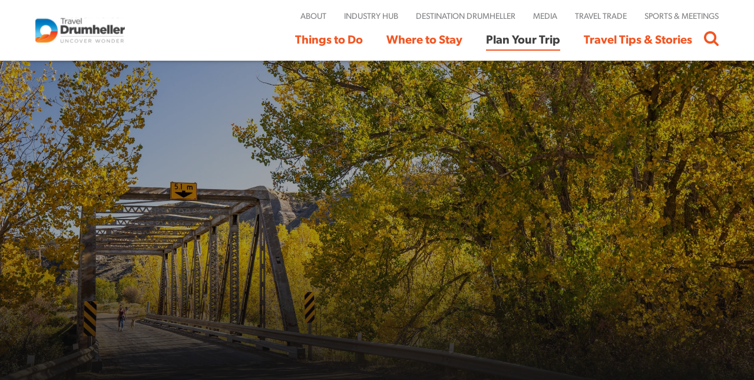

--- FILE ---
content_type: text/html; charset=UTF-8
request_url: https://traveldrumheller.com/plan-your-trip/how-to-get-there/
body_size: 9780
content:
<!DOCTYPE html>
<!--[if lt IE 9]><html class="no-js no-svg ie lt-ie9 lt-ie8 lt-ie7" lang="en-US"> <![endif]-->
<!--[if IE 9]><html class="no-js no-svg ie ie9 lt-ie9 lt-ie8" lang="en-US"> <![endif]-->
<!--[if gt IE 9]><!--><html class="no-js no-svg" lang="en-US"> <!--<![endif]-->
  <head>
        <meta charset="UTF-8" />
    <meta name="description" content="">
    <meta http-equiv="Content-Type" content="text/html; charset=UTF-8" />
    <meta http-equiv="X-UA-Compatible" content="IE=edge">
    <meta name="viewport" content="width=device-width, initial-scale=1">
    <link rel="stylesheet" href="https://use.typekit.net/sfq1dmg.css">      
    <meta name='robots' content='index, follow, max-image-preview:large, max-snippet:-1, max-video-preview:-1' />
	<style>img:is([sizes="auto" i], [sizes^="auto," i]) { contain-intrinsic-size: 3000px 1500px }</style>
	
	<!-- This site is optimized with the Yoast SEO Premium plugin v24.9 (Yoast SEO v24.9) - https://yoast.com/wordpress/plugins/seo/ -->
	<title>How to Get Here - Travel Drumheller</title>
	<link rel="canonical" href="https://traveldrumheller.com/plan-your-trip/how-to-get-there/" />
	<meta property="og:locale" content="en_US" />
	<meta property="og:type" content="article" />
	<meta property="og:title" content="How to Get Here" />
	<meta property="og:url" content="https://traveldrumheller.com/plan-your-trip/how-to-get-there/" />
	<meta property="og:site_name" content="Travel Drumheller" />
	<meta property="article:publisher" content="https://www.facebook.com/traveldrumheller" />
	<meta property="article:modified_time" content="2024-05-03T21:41:37+00:00" />
	<meta property="og:image" content="https://traveldrumheller.com/content/uploads/2023/05/Wayne-Bridge-fall-2020.jpg" />
	<meta property="og:image:width" content="2449" />
	<meta property="og:image:height" content="1632" />
	<meta property="og:image:type" content="image/jpeg" />
	<meta name="twitter:card" content="summary_large_image" />
	<meta name="twitter:label1" content="Est. reading time" />
	<meta name="twitter:data1" content="1 minute" />
	<script type="application/ld+json" class="yoast-schema-graph">{"@context":"https://schema.org","@graph":[{"@type":"WebPage","@id":"https://traveldrumheller.com/plan-your-trip/how-to-get-there/","url":"https://traveldrumheller.com/plan-your-trip/how-to-get-there/","name":"How to Get Here - Travel Drumheller","isPartOf":{"@id":"https://traveldrumheller.com/#website"},"primaryImageOfPage":{"@id":"https://traveldrumheller.com/plan-your-trip/how-to-get-there/#primaryimage"},"image":{"@id":"https://traveldrumheller.com/plan-your-trip/how-to-get-there/#primaryimage"},"thumbnailUrl":"/content/uploads/2023/05/Wayne-Bridge-fall-2020.jpg","datePublished":"2023-05-05T02:39:57+00:00","dateModified":"2024-05-03T21:41:37+00:00","breadcrumb":{"@id":"https://traveldrumheller.com/plan-your-trip/how-to-get-there/#breadcrumb"},"inLanguage":"en-US","potentialAction":[{"@type":"ReadAction","target":["https://traveldrumheller.com/plan-your-trip/how-to-get-there/"]}]},{"@type":"ImageObject","inLanguage":"en-US","@id":"https://traveldrumheller.com/plan-your-trip/how-to-get-there/#primaryimage","url":"/content/uploads/2023/05/Wayne-Bridge-fall-2020.jpg","contentUrl":"/content/uploads/2023/05/Wayne-Bridge-fall-2020.jpg","width":2449,"height":1632},{"@type":"BreadcrumbList","@id":"https://traveldrumheller.com/plan-your-trip/how-to-get-there/#breadcrumb","itemListElement":[{"@type":"ListItem","position":1,"name":"Home","item":"https://traveldrumheller.com/"},{"@type":"ListItem","position":2,"name":"Plan Your Trip","item":"https://traveldrumheller.com/plan-your-trip/"},{"@type":"ListItem","position":3,"name":"How to Get Here"}]},{"@type":"WebSite","@id":"https://traveldrumheller.com/#website","url":"https://traveldrumheller.com/","name":"Travel Drumheller","description":"","publisher":{"@id":"https://traveldrumheller.com/#organization"},"potentialAction":[{"@type":"SearchAction","target":{"@type":"EntryPoint","urlTemplate":"https://traveldrumheller.com/?s={search_term_string}"},"query-input":{"@type":"PropertyValueSpecification","valueRequired":true,"valueName":"search_term_string"}}],"inLanguage":"en-US"},{"@type":"Organization","@id":"https://traveldrumheller.com/#organization","name":"Travel Drumheller","alternateName":"Travel Drumheller","url":"https://traveldrumheller.com/","logo":{"@type":"ImageObject","inLanguage":"en-US","@id":"https://traveldrumheller.com/#/schema/logo/image/","url":"/content/uploads/2018/06/TravelDrumheller_Logo_Colour.png","contentUrl":"/content/uploads/2018/06/TravelDrumheller_Logo_Colour.png","width":1500,"height":374,"caption":"Travel Drumheller"},"image":{"@id":"https://traveldrumheller.com/#/schema/logo/image/"},"sameAs":["https://www.facebook.com/traveldrumheller","https://www.instagram.com/traveldrumheller","https://www.linkedin.com/company/travel-drumheller"]}]}</script>
	<!-- / Yoast SEO Premium plugin. -->


<link rel="stylesheet" href="/wp/wp-includes/css/dashicons.min.css">
<link rel="stylesheet" href="/wp/wp-includes/css/dist/block-library/style.min.css">
<link rel="stylesheet" href="/wp/wp-includes/css/dist/components/style.min.css">
<link rel="stylesheet" href="/wp/wp-includes/css/dist/preferences/style.min.css">
<link rel="stylesheet" href="/wp/wp-includes/css/dist/block-editor/style.min.css">
<link rel="stylesheet" href="/wp/wp-includes/css/dist/reusable-blocks/style.min.css">
<link rel="stylesheet" href="/wp/wp-includes/css/dist/patterns/style.min.css">
<link rel="stylesheet" href="/wp/wp-includes/css/dist/editor/style.min.css">
<link rel="stylesheet" href="/assets/dist/blocks-9aafbb93.css">
<style id='global-styles-inline-css' type='text/css'>
:root{--wp--preset--aspect-ratio--square: 1;--wp--preset--aspect-ratio--4-3: 4/3;--wp--preset--aspect-ratio--3-4: 3/4;--wp--preset--aspect-ratio--3-2: 3/2;--wp--preset--aspect-ratio--2-3: 2/3;--wp--preset--aspect-ratio--16-9: 16/9;--wp--preset--aspect-ratio--9-16: 9/16;--wp--preset--color--black: #000000;--wp--preset--color--cyan-bluish-gray: #abb8c3;--wp--preset--color--white: #ffffff;--wp--preset--color--pale-pink: #f78da7;--wp--preset--color--vivid-red: #cf2e2e;--wp--preset--color--luminous-vivid-orange: #ff6900;--wp--preset--color--luminous-vivid-amber: #fcb900;--wp--preset--color--light-green-cyan: #7bdcb5;--wp--preset--color--vivid-green-cyan: #00d084;--wp--preset--color--pale-cyan-blue: #8ed1fc;--wp--preset--color--vivid-cyan-blue: #0693e3;--wp--preset--color--vivid-purple: #9b51e0;--wp--preset--gradient--vivid-cyan-blue-to-vivid-purple: linear-gradient(135deg,rgba(6,147,227,1) 0%,rgb(155,81,224) 100%);--wp--preset--gradient--light-green-cyan-to-vivid-green-cyan: linear-gradient(135deg,rgb(122,220,180) 0%,rgb(0,208,130) 100%);--wp--preset--gradient--luminous-vivid-amber-to-luminous-vivid-orange: linear-gradient(135deg,rgba(252,185,0,1) 0%,rgba(255,105,0,1) 100%);--wp--preset--gradient--luminous-vivid-orange-to-vivid-red: linear-gradient(135deg,rgba(255,105,0,1) 0%,rgb(207,46,46) 100%);--wp--preset--gradient--very-light-gray-to-cyan-bluish-gray: linear-gradient(135deg,rgb(238,238,238) 0%,rgb(169,184,195) 100%);--wp--preset--gradient--cool-to-warm-spectrum: linear-gradient(135deg,rgb(74,234,220) 0%,rgb(151,120,209) 20%,rgb(207,42,186) 40%,rgb(238,44,130) 60%,rgb(251,105,98) 80%,rgb(254,248,76) 100%);--wp--preset--gradient--blush-light-purple: linear-gradient(135deg,rgb(255,206,236) 0%,rgb(152,150,240) 100%);--wp--preset--gradient--blush-bordeaux: linear-gradient(135deg,rgb(254,205,165) 0%,rgb(254,45,45) 50%,rgb(107,0,62) 100%);--wp--preset--gradient--luminous-dusk: linear-gradient(135deg,rgb(255,203,112) 0%,rgb(199,81,192) 50%,rgb(65,88,208) 100%);--wp--preset--gradient--pale-ocean: linear-gradient(135deg,rgb(255,245,203) 0%,rgb(182,227,212) 50%,rgb(51,167,181) 100%);--wp--preset--gradient--electric-grass: linear-gradient(135deg,rgb(202,248,128) 0%,rgb(113,206,126) 100%);--wp--preset--gradient--midnight: linear-gradient(135deg,rgb(2,3,129) 0%,rgb(40,116,252) 100%);--wp--preset--font-size--small: 13px;--wp--preset--font-size--medium: 20px;--wp--preset--font-size--large: 36px;--wp--preset--font-size--x-large: 42px;--wp--preset--spacing--20: 0.44rem;--wp--preset--spacing--30: 0.67rem;--wp--preset--spacing--40: 1rem;--wp--preset--spacing--50: 1.5rem;--wp--preset--spacing--60: 2.25rem;--wp--preset--spacing--70: 3.38rem;--wp--preset--spacing--80: 5.06rem;--wp--preset--shadow--natural: 6px 6px 9px rgba(0, 0, 0, 0.2);--wp--preset--shadow--deep: 12px 12px 50px rgba(0, 0, 0, 0.4);--wp--preset--shadow--sharp: 6px 6px 0px rgba(0, 0, 0, 0.2);--wp--preset--shadow--outlined: 6px 6px 0px -3px rgba(255, 255, 255, 1), 6px 6px rgba(0, 0, 0, 1);--wp--preset--shadow--crisp: 6px 6px 0px rgba(0, 0, 0, 1);}:where(.is-layout-flex){gap: 0.5em;}:where(.is-layout-grid){gap: 0.5em;}body .is-layout-flex{display: flex;}.is-layout-flex{flex-wrap: wrap;align-items: center;}.is-layout-flex > :is(*, div){margin: 0;}body .is-layout-grid{display: grid;}.is-layout-grid > :is(*, div){margin: 0;}:where(.wp-block-columns.is-layout-flex){gap: 2em;}:where(.wp-block-columns.is-layout-grid){gap: 2em;}:where(.wp-block-post-template.is-layout-flex){gap: 1.25em;}:where(.wp-block-post-template.is-layout-grid){gap: 1.25em;}.has-black-color{color: var(--wp--preset--color--black) !important;}.has-cyan-bluish-gray-color{color: var(--wp--preset--color--cyan-bluish-gray) !important;}.has-white-color{color: var(--wp--preset--color--white) !important;}.has-pale-pink-color{color: var(--wp--preset--color--pale-pink) !important;}.has-vivid-red-color{color: var(--wp--preset--color--vivid-red) !important;}.has-luminous-vivid-orange-color{color: var(--wp--preset--color--luminous-vivid-orange) !important;}.has-luminous-vivid-amber-color{color: var(--wp--preset--color--luminous-vivid-amber) !important;}.has-light-green-cyan-color{color: var(--wp--preset--color--light-green-cyan) !important;}.has-vivid-green-cyan-color{color: var(--wp--preset--color--vivid-green-cyan) !important;}.has-pale-cyan-blue-color{color: var(--wp--preset--color--pale-cyan-blue) !important;}.has-vivid-cyan-blue-color{color: var(--wp--preset--color--vivid-cyan-blue) !important;}.has-vivid-purple-color{color: var(--wp--preset--color--vivid-purple) !important;}.has-black-background-color{background-color: var(--wp--preset--color--black) !important;}.has-cyan-bluish-gray-background-color{background-color: var(--wp--preset--color--cyan-bluish-gray) !important;}.has-white-background-color{background-color: var(--wp--preset--color--white) !important;}.has-pale-pink-background-color{background-color: var(--wp--preset--color--pale-pink) !important;}.has-vivid-red-background-color{background-color: var(--wp--preset--color--vivid-red) !important;}.has-luminous-vivid-orange-background-color{background-color: var(--wp--preset--color--luminous-vivid-orange) !important;}.has-luminous-vivid-amber-background-color{background-color: var(--wp--preset--color--luminous-vivid-amber) !important;}.has-light-green-cyan-background-color{background-color: var(--wp--preset--color--light-green-cyan) !important;}.has-vivid-green-cyan-background-color{background-color: var(--wp--preset--color--vivid-green-cyan) !important;}.has-pale-cyan-blue-background-color{background-color: var(--wp--preset--color--pale-cyan-blue) !important;}.has-vivid-cyan-blue-background-color{background-color: var(--wp--preset--color--vivid-cyan-blue) !important;}.has-vivid-purple-background-color{background-color: var(--wp--preset--color--vivid-purple) !important;}.has-black-border-color{border-color: var(--wp--preset--color--black) !important;}.has-cyan-bluish-gray-border-color{border-color: var(--wp--preset--color--cyan-bluish-gray) !important;}.has-white-border-color{border-color: var(--wp--preset--color--white) !important;}.has-pale-pink-border-color{border-color: var(--wp--preset--color--pale-pink) !important;}.has-vivid-red-border-color{border-color: var(--wp--preset--color--vivid-red) !important;}.has-luminous-vivid-orange-border-color{border-color: var(--wp--preset--color--luminous-vivid-orange) !important;}.has-luminous-vivid-amber-border-color{border-color: var(--wp--preset--color--luminous-vivid-amber) !important;}.has-light-green-cyan-border-color{border-color: var(--wp--preset--color--light-green-cyan) !important;}.has-vivid-green-cyan-border-color{border-color: var(--wp--preset--color--vivid-green-cyan) !important;}.has-pale-cyan-blue-border-color{border-color: var(--wp--preset--color--pale-cyan-blue) !important;}.has-vivid-cyan-blue-border-color{border-color: var(--wp--preset--color--vivid-cyan-blue) !important;}.has-vivid-purple-border-color{border-color: var(--wp--preset--color--vivid-purple) !important;}.has-vivid-cyan-blue-to-vivid-purple-gradient-background{background: var(--wp--preset--gradient--vivid-cyan-blue-to-vivid-purple) !important;}.has-light-green-cyan-to-vivid-green-cyan-gradient-background{background: var(--wp--preset--gradient--light-green-cyan-to-vivid-green-cyan) !important;}.has-luminous-vivid-amber-to-luminous-vivid-orange-gradient-background{background: var(--wp--preset--gradient--luminous-vivid-amber-to-luminous-vivid-orange) !important;}.has-luminous-vivid-orange-to-vivid-red-gradient-background{background: var(--wp--preset--gradient--luminous-vivid-orange-to-vivid-red) !important;}.has-very-light-gray-to-cyan-bluish-gray-gradient-background{background: var(--wp--preset--gradient--very-light-gray-to-cyan-bluish-gray) !important;}.has-cool-to-warm-spectrum-gradient-background{background: var(--wp--preset--gradient--cool-to-warm-spectrum) !important;}.has-blush-light-purple-gradient-background{background: var(--wp--preset--gradient--blush-light-purple) !important;}.has-blush-bordeaux-gradient-background{background: var(--wp--preset--gradient--blush-bordeaux) !important;}.has-luminous-dusk-gradient-background{background: var(--wp--preset--gradient--luminous-dusk) !important;}.has-pale-ocean-gradient-background{background: var(--wp--preset--gradient--pale-ocean) !important;}.has-electric-grass-gradient-background{background: var(--wp--preset--gradient--electric-grass) !important;}.has-midnight-gradient-background{background: var(--wp--preset--gradient--midnight) !important;}.has-small-font-size{font-size: var(--wp--preset--font-size--small) !important;}.has-medium-font-size{font-size: var(--wp--preset--font-size--medium) !important;}.has-large-font-size{font-size: var(--wp--preset--font-size--large) !important;}.has-x-large-font-size{font-size: var(--wp--preset--font-size--x-large) !important;}
:where(.wp-block-post-template.is-layout-flex){gap: 1.25em;}:where(.wp-block-post-template.is-layout-grid){gap: 1.25em;}
:where(.wp-block-columns.is-layout-flex){gap: 2em;}:where(.wp-block-columns.is-layout-grid){gap: 2em;}
:root :where(.wp-block-pullquote){font-size: 1.5em;line-height: 1.6;}
</style>
<link rel="stylesheet" href="/content/plugins/nf-simple-owl-carousel/public/css/owl.carousel.min.css">
<link rel="stylesheet" href="/content/plugins/nf-simple-owl-carousel/public/css/owl.theme.default.min.css">
<link rel="stylesheet" href="/content/plugins/nf-simple-owl-carousel/public/css/simple-owl-carousel-public.css">
<link rel="stylesheet" href="/content/plugins/dflip/assets/css/dflip.min.css">
<link rel="stylesheet" href="/content/plugins/dino-trail-templates/app.css">
<link rel="stylesheet" href="/assets/dist/head-f48085e3.css">
<script type="text/javascript" src="/wp/wp-includes/js/jquery/jquery.min.js" id="jquery-core-js"></script>
<script type="text/javascript" src="/wp/wp-includes/js/jquery/jquery-migrate.min.js" id="jquery-migrate-js"></script>
<script type="text/javascript" src="/assets/dist/head-f48085e3.js" id="nf-head-js-js"></script>
<!-- Google Tag Manager -->
<script>(function(w,d,s,l,i){w[l]=w[l]||[];w[l].push({'gtm.start':
new Date().getTime(),event:'gtm.js'});var f=d.getElementsByTagName(s)[0],
j=d.createElement(s),dl=l!='dataLayer'?'&l='+l:'';j.async=true;j.src=
'https://www.googletagmanager.com/gtm.js?id='+i+dl;f.parentNode.insertBefore(j,f);
})(window,document,'script','dataLayer','GTM-K63TNRM');</script>
<!-- End Google Tag Manager -->    <script type='text/javascript' async=1>
        // Check if Snowplow is already initialized
        if (typeof window.GlobalSnowplowNamespace === 'undefined' ||
            window.GlobalSnowplowNamespace.indexOf('snowplow') === -1) {

            // Only initialize if Snowplow doesn't exist
            ;(function(p,l,o,w,i,n,g){if(!p[i]){p.GlobalSnowplowNamespace=p.GlobalSnowplowNamespace||[];
            p.GlobalSnowplowNamespace.push(i);p[i]=function(){(p[i].q=p[i].q||[]).push(arguments)
            };p[i].q=p[i].q||[];n=l.createElement(o);g=l.getElementsByTagName(o)[0];n.async=1;
            n.src=w;g.parentNode.insertBefore(n,g)}}(window,document,'script','https://sp.itinerator.net/67stvd99.js','snowplow'));

            snowplow('newTracker', 'sp1', 'https://sp.itinerator.ca', {
                appId: 'traveldrumheller'
            });

            snowplow('enableActivityTracking', {
                minimumVisitLength: 30,
                heartbeatDelay: 10
            });
            snowplow('enableLinkClickTracking', { pseudoClicks: true, options: { 'filter': filter } });

            function filter(linkElement) {
                return linkElement.href.indexOf('traveldrumheller.com') > -1 ? false : true;
            }

            snowplow('trackPageView');
        } else {
            console.log('Snowplow tracking is already initialized on this page');
        }
    </script>
    <!-- Stream WordPress user activity plugin v4.1.1 -->
<script data-cfasync="false"> var dFlipLocation = "https://traveldrumheller.com/content/plugins/dflip/assets/"; var dFlipWPGlobal = {"text":{"toggleSound":"Turn on\/off Sound","toggleThumbnails":"Toggle Thumbnails","toggleOutline":"Toggle Outline\/Bookmark","previousPage":"Previous Page","nextPage":"Next Page","toggleFullscreen":"Toggle Fullscreen","zoomIn":"Zoom In","zoomOut":"Zoom Out","toggleHelp":"Toggle Help","singlePageMode":"Single Page Mode","doublePageMode":"Double Page Mode","downloadPDFFile":"Download PDF File","gotoFirstPage":"Goto First Page","gotoLastPage":"Goto Last Page","share":"Share","mailSubject":"I wanted you to see this FlipBook","mailBody":"Check out this site {{url}}","loading":"Loading"},"viewerType":"flipbook","mobileViewerType":"auto","moreControls":"download,pageMode,startPage,endPage,sound","hideControls":"","leftControls":"outline,thumbnail","rightControls":"fullScreen,share,download,more","hideShareControls":"","scrollWheel":"false","backgroundColor":"transparent","backgroundImage":"","height":"auto","paddingTop":"20","paddingBottom":"20","paddingLeft":"20","paddingRight":"20","controlsPosition":"bottom","controlsFloating":true,"direction":1,"duration":800,"soundEnable":"true","showDownloadControl":"true","showSearchControl":"false","showPrintControl":"false","enableAnalytics":"false","webgl":"true","hard":"none","maxTextureSize":"1600","rangeChunkSize":"524288","disableRange":false,"zoomRatio":1.5,"flexibility":1,"pageMode":"0","singlePageMode":"0","pageSize":"0","autoPlay":"false","autoPlayDuration":5000,"autoPlayStart":"false","linkTarget":"2","sharePrefix":"flipbook-","pdfVersion":"default","thumbLayout":"book-title-hover","targetWindow":"_popup","buttonClass":"","hasSpiral":false,"spiralColor":"#eee","cover3DType":"none","color3DCover":"#aaaaaa","color3DSheets":"#fff","flipbook3DTiltAngleUp":0,"flipbook3DTiltAngleLeft":0,"autoPDFLinktoViewer":false,"sideMenuOverlay":true,"displayLightboxPlayIcon":false,"popupBackGroundColor":"#eee","shelfImage":"","enableAutoLinks":true};</script><style>.df-sheet .df-page:before { opacity: 0.5 !important;}section.linkAnnotation a, a.linkAnnotation, .buttonWidgetAnnotation a, a.customLinkAnnotation, .customHtmlAnnotation, .customVideoAnnotation, a.df-autolink{background-color: #ff0 !important; opacity: 0.2 !important;}
        section.linkAnnotation a:hover, a.linkAnnotation:hover, .buttonWidgetAnnotation a:hover, a.customLinkAnnotation:hover, .customHtmlAnnotation:hover, .customVideoAnnotation:hover, a.df-autolink:hover{background-color: #2196F3 !important; opacity: 0.5 !important;}.df-container.df-transparent.df-fullscreen{background-color: #eee  !important;;}  </style><!-- Meta Pixel Code -->
<script>
!function(f,b,e,v,n,t,s)
{if(f.fbq)return;n=f.fbq=function(){n.callMethod?
n.callMethod.apply(n,arguments):n.queue.push(arguments)};
if(!f._fbq)f._fbq=n;n.push=n;n.loaded=!0;n.version='2.0';
n.queue=[];t=b.createElement(e);t.async=!0;
t.src=v;s=b.getElementsByTagName(e)[0];
s.parentNode.insertBefore(t,s)}(window, document,'script',
'https://connect.facebook.net/en_US/fbevents.js');
fbq('init', '2030926033907790');
fbq('track', 'PageView');
</script>
<noscript><img height="1" width="1" style="display:none"
src="https://www.facebook.com/tr?id=2030926033907790&ev=PageView&noscript=1"
/></noscript>
<!-- End Meta Pixel Code --><link rel="icon" href="/content/uploads/2023/05/download.png" sizes="32x32" />
<link rel="icon" href="/content/uploads/2023/05/download.png" sizes="192x192" />
<link rel="apple-touch-icon" href="/content/uploads/2023/05/download.png" />
<meta name="msapplication-TileImage" content="/content/uploads/2023/05/download.png" />
		<style type="text/css" id="wp-custom-css">
			.itin.itinerator-form {
    background-color: transparent;
}		</style>
		
      </head>

  <body class="wp-singular page page-id-30 page-child parent-pageid-20 wp-theme-theme how-to-get-there" data-template="page">
    <!-- Google Tag Manager (noscript) -->
<noscript><iframe src="https://www.googletagmanager.com/ns.html?id=GTM-K63TNRM"
height="0" width="0" style="display:none;visibility:hidden"></iframe></noscript>
<!-- End Google Tag Manager (noscript) -->

        <div id="top"></div>
    <a class="skip-link screen-reader-text" href="#content">Skip to content</a>
    <div id="preload"></div>
    
        <nav id="navbar" class="navbar" role="navigation">

      <div class="navbar__brand">
        <div class="container">
          <div class="navbar__brand__logo">
            <a href="/" title="Travel Drumheller" rel="home" class="navbar__brand__logo__link">
              <img class="navbar__brand__logo--h" title="Logo" alt="Logo" src="/assets/img//layout/logo-black.svg">
            </a>
          </div>
          <div class="navbar__primary__menu">
            <div class="navbar_mobile_close close-btn"></div>
            <div class="mobile-search-view">
              <div class="search-bar-container">
                <div class="search-bar-detail">
                  <!-- <input type="text" class="search-input" placeholder="Type Something..." />
                  <a class="search-action">GO</a> -->
                  <form role="search" method="get" id="searchform" class="searchform" action="https://traveldrumheller.com">
                    <div class="mobile-search-form">
                      <label class="screen-reader-text" for="s">Search for:</label>
                      <input type="text" class="search-input" value="" name="s" id="s" placeholder="Type Something..."/>
                      <div class="search-submit-mobile">
                        <input type="submit" id="searchsubmit" class="search-action" value="GO" />
                        <div class="mobile-search-icon"></div>
                      </div>
                    </div>
                  </form>
                </div>
                <div class="search-bar-close close-btn">
                </div>
              </div>
            </div>
            <div class="primarny-menu-container">
              <ul class="menu primary-menu">
  
                   
                                                                                                                                                               
    
        <li class="main-menu">
      <a href="https://traveldrumheller.com/things-to-do/" title="Things to Do" class=" non-redirect"><span>Things to Do</span></a>
              <div class="sub-menu-wrapper">
          <div class="container">
            <div class="sub-menu-container">
                                                                      <div class="sub-menu-featured">
                                  <div class="post-card-container">
                    <div class="post-card-content view-hidden-card">
                      <a href="https://traveldrumheller.com/activities/between-the-buns-2/">
                        <div class="post-card-img" style="background-image: url('/content/uploads/2025/01/Between-the-Buns.jpg');"></div>
                        <h4 class="post-card-title">Between the Buns</h4>
                        <div class="hidden-card-link">
                          <div class="divider-card-link"></div>
                          <a class="learn-more" href="https://traveldrumheller.com/activities/between-the-buns-2/"><span>Learn More</span><span class="arrow-icon"></span></a>
                        </div>
                      </a>
                    </div>
                  </div>
                                  <div class="post-card-container">
                    <div class="post-card-content view-hidden-card">
                      <a href="https://traveldrumheller.com/activities/c-schatz-film-photography/">
                        <div class="post-card-img" style="background-image: url('/content/uploads/2024/10/DSC_5317-HDR.jpg');"></div>
                        <h4 class="post-card-title">C. Schatz Film &amp; Photography</h4>
                        <div class="hidden-card-link">
                          <div class="divider-card-link"></div>
                          <a class="learn-more" href="https://traveldrumheller.com/activities/c-schatz-film-photography/"><span>Learn More</span><span class="arrow-icon"></span></a>
                        </div>
                      </a>
                    </div>
                  </div>
                              </div>
              <div class="sub-menu-detail">
                <h4 class="dropdown-header">Things to Do</h4>
                                                                                  <ul class="sub-menu grid-view">
                                  <li class="leaf menu-family-fun">
                    <a href="https://traveldrumheller.com/things-to-do/family-fun/" title="Family Fun" class="arrow-left-animation">
                      <span class="arrow-icon"></span>
                      <span>Family Fun</span>
                    </a>
                  </li>
                                  <li class="leaf menu-dinosaur-adventures">
                    <a href="https://traveldrumheller.com/things-to-do/dinosaur-adventures/" title="Dinosaur Adventures" class="arrow-left-animation">
                      <span class="arrow-icon"></span>
                      <span>Dinosaur Adventures</span>
                    </a>
                  </li>
                                  <li class="leaf menu-museums-historic-sites">
                    <a href="https://traveldrumheller.com/things-to-do/museums-historic-sites/" title="Museums &amp; Historic Sites" class="arrow-left-animation">
                      <span class="arrow-icon"></span>
                      <span>Museums &amp; Historic Sites</span>
                    </a>
                  </li>
                                  <li class="leaf menu-nature-hiking">
                    <a href="https://traveldrumheller.com/things-to-do/nature-hiking/" title="Nature &amp; Hiking" class="arrow-left-animation">
                      <span class="arrow-icon"></span>
                      <span>Nature &amp; Hiking</span>
                    </a>
                  </li>
                                  <li class="leaf menu-arts-culture">
                    <a href="https://traveldrumheller.com/things-to-do/arts-culture/" title="Arts &amp; Culture" class="arrow-left-animation">
                      <span class="arrow-icon"></span>
                      <span>Arts &amp; Culture</span>
                    </a>
                  </li>
                                  <li class="leaf menu-sports-recreation">
                    <a href="https://traveldrumheller.com/things-to-do/sports-recreation/" title="Sports &amp; Recreation" class="arrow-left-animation">
                      <span class="arrow-icon"></span>
                      <span>Sports &amp; Recreation</span>
                    </a>
                  </li>
                                  <li class="leaf menu-shopping">
                    <a href="https://traveldrumheller.com/things-to-do/shopping/" title="Shopping" class="arrow-left-animation">
                      <span class="arrow-icon"></span>
                      <span>Shopping</span>
                    </a>
                  </li>
                                  <li class="leaf menu-food-drink">
                    <a href="https://traveldrumheller.com/things-to-do/food-drink/" title="Food &amp; Drink" class="arrow-left-animation">
                      <span class="arrow-icon"></span>
                      <span>Food &amp; Drink</span>
                    </a>
                  </li>
                                  <li class="leaf menu-guided-tours">
                    <a href="https://traveldrumheller.com/things-to-do/guided-tours/" title="Guided Tours" class="arrow-left-animation">
                      <span class="arrow-icon"></span>
                      <span>Guided Tours</span>
                    </a>
                  </li>
                                  <li class="leaf menu-all-attractions">
                    <a href="https://traveldrumheller.com/things-to-do/all-attractions/" title="All Attractions" class="arrow-left-animation">
                      <span class="arrow-icon"></span>
                      <span>All Attractions</span>
                    </a>
                  </li>
                                </ul>
              </div>
            </div>
          </div>
        </div>
          </li>
  
                   
                                                             
    
        <li class="main-menu">
      <a href="https://traveldrumheller.com/where-to-stay/" title="Where to Stay" class=" non-redirect"><span>Where to Stay</span></a>
              <div class="sub-menu-wrapper">
          <div class="container">
            <div class="sub-menu-container">
                                                                      <div class="sub-menu-featured">
                                  <div class="post-card-container">
                    <div class="post-card-content view-hidden-card">
                      <a href="https://traveldrumheller.com/places-to-stay/11-bridges-campground-rv-cozy-cabin-park/">
                        <div class="post-card-img" style="background-image: url('/content/uploads/2023/05/TD-0462.6FF_11-Bridges-Edited.png');"></div>
                        <h4 class="post-card-title">11 Bridges Campground, RV, &amp; Cozy Cabin Park</h4>
                        <div class="hidden-card-link">
                          <div class="divider-card-link"></div>
                          <a class="learn-more" href="https://traveldrumheller.com/places-to-stay/11-bridges-campground-rv-cozy-cabin-park/"><span>Learn More</span><span class="arrow-icon"></span></a>
                        </div>
                      </a>
                    </div>
                  </div>
                                  <div class="post-card-container">
                    <div class="post-card-content view-hidden-card">
                      <a href="https://traveldrumheller.com/places-to-stay/sure-stay/">
                        <div class="post-card-img" style="background-image: url('/content/uploads/2023/05/Sure-Stay-Exterior-Front-1-4096x2725.jpg');"></div>
                        <h4 class="post-card-title">SureStay Plus</h4>
                        <div class="hidden-card-link">
                          <div class="divider-card-link"></div>
                          <a class="learn-more" href="https://traveldrumheller.com/places-to-stay/sure-stay/"><span>Learn More</span><span class="arrow-icon"></span></a>
                        </div>
                      </a>
                    </div>
                  </div>
                              </div>
              <div class="sub-menu-detail">
                <h4 class="dropdown-header">Where to Stay</h4>
                                                <ul class="sub-menu ">
                                  <li class="leaf menu-hotels-motels">
                    <a href="https://traveldrumheller.com/where-to-stay/hotels-motels/" title="Hotels &amp; Motels" class="arrow-left-animation">
                      <span class="arrow-icon"></span>
                      <span>Hotels &amp; Motels</span>
                    </a>
                  </li>
                                  <li class="leaf menu-bed-and-breakfasts-inns-cottages">
                    <a href="https://traveldrumheller.com/where-to-stay/bed-and-breakfasts-inns-cottages/" title="Bed and Breakfasts, Inns &amp; Cottages" class="arrow-left-animation">
                      <span class="arrow-icon"></span>
                      <span>Bed and Breakfasts, Inns &amp; Cottages</span>
                    </a>
                  </li>
                                  <li class="leaf menu-campgrounds-rv-parks">
                    <a href="https://traveldrumheller.com/where-to-stay/campgrounds-rv-parks/" title="Campgrounds &amp; RV Parks" class="arrow-left-animation">
                      <span class="arrow-icon"></span>
                      <span>Campgrounds &amp; RV Parks</span>
                    </a>
                  </li>
                                </ul>
              </div>
            </div>
          </div>
        </div>
          </li>
  
                   
                                                                                                                                                                                 
    
        <li class="main-menu">
      <a href="https://traveldrumheller.com/plan-your-trip/" title="Plan Your Trip" class="current-menu non-redirect"><span>Plan Your Trip</span></a>
              <div class="sub-menu-wrapper">
          <div class="container">
            <div class="sub-menu-container">
                                                                                                                    <div class="sub-menu-featured">
                                  <div class="post-card-container">
                    <div class="post-card-content view-hidden-card">
                      <a href="https://traveldrumheller.com/activities/yavis-family-restaurant-lounge/">
                        <div class="post-card-img" style="background-image: url('/content/uploads/2023/05/DSC_0554.jpg');"></div>
                        <h4 class="post-card-title">Yavis' Family Restaurant &amp; Lounge</h4>
                        <div class="hidden-card-link">
                          <div class="divider-card-link"></div>
                          <a class="learn-more" href="https://traveldrumheller.com/activities/yavis-family-restaurant-lounge/"><span>Learn More</span><span class="arrow-icon"></span></a>
                        </div>
                      </a>
                    </div>
                  </div>
                                  <div class="post-card-container">
                    <div class="post-card-content view-hidden-card">
                      <a href="https://traveldrumheller.com/activities/worlds-largest-dinosaur/">
                        <div class="post-card-img" style="background-image: url('/content/uploads/2023/05/43-2299x4096.jpg');"></div>
                        <h4 class="post-card-title">World's Largest Dinosaur</h4>
                        <div class="hidden-card-link">
                          <div class="divider-card-link"></div>
                          <a class="learn-more" href="https://traveldrumheller.com/activities/worlds-largest-dinosaur/"><span>Learn More</span><span class="arrow-icon"></span></a>
                        </div>
                      </a>
                    </div>
                  </div>
                              </div>
              <div class="sub-menu-detail">
                <h4 class="dropdown-header">Plan Your Trip</h4>
                                                                                  <ul class="sub-menu grid-view">
                                  <li class="leaf menu-how-to-get-there is-current is-open">
                    <a href="https://traveldrumheller.com/plan-your-trip/how-to-get-there/" title="How to Get Here" class="arrow-left-animation">
                      <span class="arrow-icon"></span>
                      <span>How to Get Here</span>
                    </a>
                  </li>
                                  <li class="leaf menu-climate-seasons">
                    <a href="https://traveldrumheller.com/plan-your-trip/climate-seasons/" title="Climate &#038; Seasons" class="arrow-left-animation">
                      <span class="arrow-icon"></span>
                      <span>Climate &#038; Seasons</span>
                    </a>
                  </li>
                                  <li class="leaf menu-event-calendar">
                    <a href="https://traveldrumheller.com/plan-your-trip/event-calendar/" title="Event Calendar" class="arrow-left-animation">
                      <span class="arrow-icon"></span>
                      <span>Event Calendar</span>
                    </a>
                  </li>
                                  <li class="leaf menu-faq">
                    <a href="https://traveldrumheller.com/plan-your-trip/faq/" title="FAQ" class="arrow-left-animation">
                      <span class="arrow-icon"></span>
                      <span>FAQ</span>
                    </a>
                  </li>
                                  <li class="leaf menu-suggested-itineraries">
                    <a href="https://traveldrumheller.com/plan-your-trip/suggested-itineraries/" title="Suggested Itineraries" class="arrow-left-animation">
                      <span class="arrow-icon"></span>
                      <span>Suggested Itineraries</span>
                    </a>
                  </li>
                                  <li class="leaf menu-maps">
                    <a href="https://traveldrumheller.com/plan-your-trip/maps/" title="Maps" class="arrow-left-animation">
                      <span class="arrow-icon"></span>
                      <span>Maps</span>
                    </a>
                  </li>
                                  <li class="leaf menu-community-resources">
                    <a href="https://traveldrumheller.com/plan-your-trip/community-resources/" title="Community Resources" class="arrow-left-animation">
                      <span class="arrow-icon"></span>
                      <span>Community Resources</span>
                    </a>
                  </li>
                                  <li class="leaf menu-town-history">
                    <a href="https://traveldrumheller.com/plan-your-trip/town-history/" title="Town History" class="arrow-left-animation">
                      <span class="arrow-icon"></span>
                      <span>Town History</span>
                    </a>
                  </li>
                                  <li class="leaf menu-community-notices">
                    <a href="https://traveldrumheller.com/plan-your-trip/community-notices/" title="Community Notices" class="arrow-left-animation">
                      <span class="arrow-icon"></span>
                      <span>Community Notices</span>
                    </a>
                  </li>
                                  <li class="leaf menu-exploration-guide">
                    <a href="https://traveldrumheller.com/exploration-guide/" title="Exploration Guide" class="arrow-left-animation">
                      <span class="arrow-icon"></span>
                      <span>Exploration Guide</span>
                    </a>
                  </li>
                                </ul>
              </div>
            </div>
          </div>
        </div>
          </li>
  
                   
         
    
        <li class="main-menu">
      <a href="https://traveldrumheller.com/travel-tips-stories/" title="Travel Tips &amp; Stories" class=" "><span>Travel Tips &amp; Stories</span></a>
          </li>
      <li class="search-bar"> 
        <a class="search-button"></a>
        <div class="sub-menu-wrapper">
          <div class="container">
            <div class="search-bar-container">
              <div class="search-bar-detail">
                <!-- <input type="text" class="search-input" placeholder="Type Something..." />
                <a class="search-action">GO</a> -->
                <form role="search" method="get" id="searchform" class="searchform" action="https://traveldrumheller.com">
                  <div>
                    <label class="screen-reader-text" for="s">Search for:</label>
                    <input type="text" class="search-input" value="" name="s" id="s" placeholder="Type Something..."/>
                    <input type="submit" id="searchsubmit" class="search-action" value="GO" />
                  </div>
                </form>
              </div>
              <div class="search-bar-close close-btn">
              </div>
            </div>
          </div>
        </div>
    </li>
</ul>
              <ul class="menu second-main-menu">
    
             
     
    <li class="second-menu">
        <a href="https://traveldrumheller.com/about/" title="About" class=" red-orange-hover"><span>About</span></a>
    </li>
             
     
    <li class="second-menu">
        <a href="https://traveldrumheller.com/industry-hub/" title="Industry Hub" class=" red-orange-hover"><span>Industry Hub</span></a>
    </li>
             
     
    <li class="second-menu">
        <a href="https://traveldrumheller.com/industries/destination-drumheller/" title="Destination Drumheller" class=" red-orange-hover"><span>Destination Drumheller</span></a>
    </li>
             
     
    <li class="second-menu">
        <a href="https://traveldrumheller.com/media/" title="Media" class=" red-orange-hover"><span>Media</span></a>
    </li>
             
     
    <li class="second-menu">
        <a href="https://traveldrumheller.com/travel-trade/" title="Travel Trade" class=" red-orange-hover"><span>Travel Trade</span></a>
    </li>
             
     
    <li class="second-menu">
        <a href="https://traveldrumheller.com/meetings/" title="Sports &amp; Meetings" class=" red-orange-hover"><span>Sports &amp; Meetings</span></a>
    </li>
    </ul>            </div>
          </div>
          <div class="navbar__primary__hamburger">
            <button class="hamburger hamburger--squeeze" type="button">
              <span class="hamburger-box"><span class="hamburger-inner"></span></span>
            </button>
          </div>
          
        </div>
      </div>

    </nav>
    
    <section id="content" role="main" class="main">
      <div class="container">
                <figure class="featured-image" style="background-image:url(/content/uploads/2023/05/Wayne-Bridge-fall-2020.jpg);"></figure>
                      <article class="content post-type-page " id="post-30">
                          
            
      <div class="nf-banner page-banner" style="background-image:url(/content/uploads/2023/05/Wayne-Bridge-fall-2020.jpg);"> 
        <div class="nf-banner__main">
          <div class="nf-banner__inner">
            <h1 class="nf-banner__heading"><!-- Itinerator shortcode: name --></h1>
          </div>
        </div>
      </div>
      <div class="container-page-wrapper" >
        
<div class="full-width-wrapper background-block-wrapper texture_background ">
    <div class="container">
        <div class="main-background-block">
            

<div class="wp-block-columns is-layout-flex wp-container-core-columns-is-layout-9d6595d7 wp-block-columns-is-layout-flex">
<div class="wp-block-column is-layout-flow wp-block-column-is-layout-flow" style="flex-basis:66.66%">
<h1 class="wp-block-heading post-header-title" id="h-how-to-get-here">How to Get Here</h1>



<p>No matter which way you’re coming, the drive to Drumheller is a scenic one. The beautiful winding roads suddenly drop into the vast canyon on the Red Deer River we call home.&nbsp;</p>



<p>As you drive into the Drumheller Valley the hills show the sedimentary timeline you can explore while visiting one of our many museums or hiking trails.</p>



<p>Pack the car and hit the trail, Drumheller is calling you for adventure. </p>



<p></p>



<p></p>
</div>



<div class="wp-block-column is-layout-flow wp-block-column-is-layout-flow" style="flex-basis:33.33%">
<div class="acf-sidebar post-side-bar ">
    

<h3 class="wp-block-heading" id="h-"></h3>



<div class="wp-block-buttons is-layout-flex wp-block-buttons-is-layout-flex">
<div class="wp-block-button is-style-address"><a class="wp-block-button__link wp-element-button" href="https://goo.gl/maps/bA5k3bTZUae9S4rF9">From Calgary</a></div>
</div>



<p><a rel="noreferrer noopener" href="https://goo.gl/maps/bA5k3bTZUae9S4rF9" target="_blank"><em>Get Directions</em></a></p>



<div class="wp-block-buttons is-layout-flex wp-block-buttons-is-layout-flex">
<div class="wp-block-button is-style-address"><a class="wp-block-button__link wp-element-button" href="https://goo.gl/maps/W77VpQXhMUytk3CC8" target="_blank" rel="noreferrer noopener">From Edmonton</a></div>
</div>



<p><a rel="noreferrer noopener" href="https://goo.gl/maps/W77VpQXhMUytk3CC8" target="_blank"><em>Get Directions</em></a></p>



<div class="wp-block-buttons is-layout-flex wp-block-buttons-is-layout-flex">
<div class="wp-block-button is-style-address"><a class="wp-block-button__link wp-element-button">From Red Deer</a></div>
</div>



<p><a rel="noreferrer noopener" href="https://goo.gl/maps/XKsf16B4KrYUnPnt6" target="_blank"><em>Get Directions</em></a></p>



<div class="wp-block-buttons is-layout-flex wp-block-buttons-is-layout-flex">
<div class="wp-block-button is-style-address"><a class="wp-block-button__link wp-element-button">From Medicine Hat</a></div>
</div>



<p><a rel="noreferrer noopener" href="https://goo.gl/maps/e3CqhgjDhVCF3Vcw9" target="_blank"><em>Get Directions</em></a></p>



<div class="wp-block-buttons is-layout-flex wp-block-buttons-is-layout-flex">
<div class="wp-block-button is-style-address"><a class="wp-block-button__link wp-element-button">From Lethbridge</a></div>
</div>



<p><a href="https://goo.gl/maps/Et3Qj4YJAiNMTXz89" target="_blank" rel="noreferrer noopener"><em>Get Directions</em></a></p>


</div></div>
</div>


        </div>
    </div>
</div>
      </div>
    </article>
        </div>
    </section>
          <!-- Footer -->
<footer id="footer" class="footer" role="navigation">
  <div class="footer__nav">
    <div class="container">
      <div class="footer__nav__container">
        <div class="footer__nav__left">
          <div class="footer__nav__copyright">
            <a href="/">            
              <img src="/assets/img//layout/logo-white.svg" />
            </a>
            <p>&copy; 2026. Travel Drumheller. All Rights Reserved.</p>
          </div>
          <div class="email-us">
            <p>Contact Us</p>
            <p>
                <a class="redirect-btn white-hover" href="/visitor-information"><span>Visitor Information</span></a>
            </p>
            <p>
                <a class="redirect-btn white-hover" href="mailto:development@traveldrumheller.com"><span>Business Services</span></a>
            </p>
            <p>
                <a class="redirect-btn white-hover" href="mailto:marketing@traveldrumheller.com"><span>Marketing Contact</span></a>
            </p>
          </div> 
          <div class="footer-social-container">
            <p>Connect with Us</p>
            <div class="footer-social-group">
              <a class="social-icon facebook-icon" target="_blank" href="https://www.facebook.com/traveldrumheller"></a>
              <a class="social-icon instagram-icon" target="_blank" href="https://www.instagram.com/traveldrumheller"></a>
              <a class="social-icon youtube-icon" target="_blank" href="https://www.youtube.com/@travel.drumheller"></a>
              <a class="social-icon linkedin-icon" target="_blank" href="https://www.linkedin.com/company/travel-drumheller"></a>
            </div>
          </div>
        </div>
        <div class="footer__nav__menu">
          <ul class="menu second-main-menu">
    
             
     
    <li class="second-menu">
        <a href="https://traveldrumheller.com/about/" title="About" class=" red-orange-hover"><span>About</span></a>
    </li>
             
     
    <li class="second-menu">
        <a href="https://traveldrumheller.com/industry-hub/" title="Industry Hub" class=" red-orange-hover"><span>Industry Hub</span></a>
    </li>
             
     
    <li class="second-menu">
        <a href="https://traveldrumheller.com/industries/destination-drumheller/" title="Destination Drumheller" class=" red-orange-hover"><span>Destination Drumheller</span></a>
    </li>
             
     
    <li class="second-menu">
        <a href="https://traveldrumheller.com/media/" title="Media" class=" red-orange-hover"><span>Media</span></a>
    </li>
             
     
    <li class="second-menu">
        <a href="https://traveldrumheller.com/travel-trade/" title="Travel Trade" class=" red-orange-hover"><span>Travel Trade</span></a>
    </li>
             
     
    <li class="second-menu">
        <a href="https://traveldrumheller.com/meetings/" title="Sports &amp; Meetings" class=" red-orange-hover"><span>Sports &amp; Meetings</span></a>
    </li>
    </ul>        </div>
      </div>

    </div>
  </div>
</footer>
<!-- / Footer -->
    
          <script type="speculationrules">
{"prefetch":[{"source":"document","where":{"and":[{"href_matches":"\/*"},{"not":{"href_matches":["\/wp\/wp-*.php","\/wp\/wp-admin\/*","\/content\/uploads\/*","\/content\/*","\/content\/plugins\/*","\/content\/themes\/theme\/*","\/*\\?(.+)"]}},{"not":{"selector_matches":"a[rel~=\"nofollow\"]"}},{"not":{"selector_matches":".no-prefetch, .no-prefetch a"}}]},"eagerness":"conservative"}]}
</script>
<script>
jQuery('.post-card-container > a[href$="/industries/experience-crafting/"]').closest('.post-card-container').css('order','-1');
</script><style id='core-block-supports-inline-css' type='text/css'>
.wp-container-core-columns-is-layout-9d6595d7{flex-wrap:nowrap;}
</style>
<script type="text/javascript" src="/assets/dist/blocks-9aafbb93.js" id="nf-blocks-js-js"></script>
<script type="text/javascript" src="/content/plugins/dflip/assets/js/dflip.min.js" id="dflip-script-js"></script>
<script type="text/javascript" src="/content/plugins/dino-trail-templates/app.js" id="itinerator-script-js"></script>
<script type="text/javascript" src="/assets/dist/body-25c101d0.js" id="nf-body-js-js"></script>
<script type="text/javascript" src="/content/plugins/nf-simple-owl-carousel/public/js/owl.carousel.js" id="simple-owl-carousel-owl-carousel-js"></script>

        
  </body>
</html>


--- FILE ---
content_type: text/css
request_url: https://traveldrumheller.com/content/plugins/dino-trail-templates/app.css
body_size: 1201
content:
/* Overflow reset for itinerary map */
@media (min-width: 768px) {
  body.dino-trail #content {
    overflow: visible;
  }
}

/* Base button styles */
.itin .btn {
  margin: 0.25rem;
  background: var(--button_gradient_top_color);
  color: var(--button_accent_color);
  border-color: var(--button_border_color);
}

.itin a:hover {
  color: var(--itin-dark-color) !important;
  text-decoration: none !important;
}

/* Nav pills styles */
.itin .nav-pills .nav-link {
  border-radius: 0;
  border: 0px solid #ece8e1;
  background-color: #ece8e1;
  font-family: "canada-type-gibson", sans-serif;
  font-size: 1.25rem;
}

.itin .nav-pills .nav-link.active,
.itin .nav-pills .show > .nav-link {
  color: #fff;
  background-color: var(--itin-primary-color);
  border: 1px solid var(--itin-primary-color);
}

/* Badge styles */
.itin.itinerator-itinerary .badge-pill.badge {
  font-family: "canada-type-gibson", sans-serif;
  padding-top: 8px;
  padding-inline: 0;
  background-color: transparent;
  color: var(--itin-primary-color);
  width: 40px;
  height: auto;
}

.itin.itinerator-itinerary .type-business .badge-pill.badge {
  background: transparent;
}

.itin.itinerator-itinerary .type-dinosaur .badge-pill.badge {
  border-top-left-radius: 0;
  border-bottom-left-radius: 0;
  justify-content: flex-start;
}

.itin.itinerator-itinerary .type-dinosaur .badge-pill.badge img {
  width: 40px;
}

.itin.itinerator-itinerary .badge-pill.map-badge.badge {
  padding: 0;
}

/* Completed stop styles */
.itin.itinerator-itinerary .completed-stop .badge-pill.badge,
.itin.itinerator-itinerary .badge.map-badge.badge-pill.completed-stop {
  font-weight: bold;
  color: #fff;
}

.itin.itinerator-itinerary .badge.map-badge.badge-pill.completed-stop {
  height: 50px;
  width: 50px;
}

.itin.itinerator-itinerary .award-image {
  height: 40px;
}


/* Badge Column Styles */
.itin.itinerator-itinerary .itinerary-content .list-group .badge-col {
  left: -25px;
  top: 50px;
}

/* Responsive styles */
@media (min-width: 430px) {
  .itin.itinerator-itinerary .itinerary-content .list-group .list-group-item {
    padding: 10px 50px 10px;
  }

  .itin.itinerator-itinerary .itinerary-content .list-group .list-group-item.type-business {
    background-color: rgba(255 255 255 / 75%);
    margin: 0 -50px 0 -30px;
    padding: 10px 100px 10px;
  }

  .itin.itinerator-itinerary .badge-pill.badge {
    width: 40px;
  }

  .itin.itinerator-itinerary .type-dinosaur .badge-pill.badge img {
    width: 50px;
  }

  .itin.itinerator-itinerary .award-image {
    height: 40px;
  }

  .itin.itinerator-itinerary .type-dinosaur .award-image {
    height: 50px;
  }

  /* Badge Column Styles */
  .itin.itinerator-itinerary .itinerary-content .list-group .list-group-item.type-dinosaur .badge-col {
    left: -15px;
    top: 0;
  }

  .itin.itinerator-itinerary .itinerary-content .list-group .list-group-item.type-business .badge-col {
    left: 50px;
    top: 5px;
  }
}

@media (min-width: 768px) {
  /* .itin.itinerator-itinerary .itinerary-content .list-group .badge-col {
    top: 0;
  } */
}

@media (min-width: 1024px) {
  .itin.itinerator-itinerary .itinerary-content .list-group .list-group-item.type-dinosaur {
    padding: 10px 50px 10px 100px;
  }

  .itin.itinerator-itinerary .itinerary-content .list-group .list-group-item.type-business {
    padding: 10px 50px 10px 160px;
  }

  /* .itin.itinerator-itinerary .itinerary-content .list-group .list-group-item.type-dinosaur .badge-col {
    right: 10px;
    top: -10px;
    left: unset;
  } */

  /* Badge Column Styles */
  .itin.itinerator-itinerary .itinerary-content .list-group .list-group-item.type-dinosaur .badge-col {
    left: -15px;
    top: 0;
  }

  .itin.itinerator-itinerary .itinerary-content .list-group .list-group-item.type-business .badge-col {
    left: 100px;
    top: 5px;
  }

  /* Badge Styles */
  .itin.itinerator-itinerary .type-dinosaur .badge-pill.badge img {
    width: 100px;
  }

  .itin.itinerator-itinerary .type-business .badge-pill.badge {
    width: 60px;
  }

  /* Award Image Styles */
  .itin.itinerator-itinerary .type-dinosaur .award-image {
    height: 100px;
  }

  .itin.itinerator-itinerary .type-business .award-image {
    height: 60px;
  }
}

/* Modal styles */
.itin .stop-modal {
  padding: 0;
  max-width: 800px;
  width: 90%;
  border: none;
  border-radius: 4px;
  font-family: "canada-type-gibson", sans-serif;
}

.itin .stop-modal::backdrop {
  background-color: rgba(0, 0, 0, 0.5);
}

.itin .stop-modal .modal-header {
  padding: 1rem;
  border-bottom: 1px solid #dee2e6;
  display: flex;
  justify-content: space-between;
  align-items: center;
  background-color: var(--itin-primary-color);
  color: #fff;
}

.itin .stop-modal .modal-body {
  padding: 1.5rem;
  color: #77858c;
}

.itin .stop-modal .close-button {
  background: none;
  border: none;
  font-size: 1.5rem;
  cursor: pointer;
  color: #fff;
  padding: 0;
  width: 30px;
  height: 30px;
  display: flex;
  align-items: center;
  justify-content: center;
}

.itin .stop-modal .close-button:hover {
  opacity: 0.8;
}

/* Form wrapper styles */
.itin.itinerator-itinerary .form-wrapper {
  position: relative;
}

.itin.itinerator-itinerary .form-wrapper .completion-status {
  display: block;
  font-weight: bold;
  margin-bottom: 15px;
}

.itin.itinerator-itinerary .form-wrapper.completed .collapsible-form {
  max-height: 100px; /* Initial collapsed state */
  overflow: hidden;
  transition: max-height 0.3s ease-out;
}

.itin.itinerator-itinerary .form-wrapper .show-more-btn {
  display: none;
  margin-top: 10px;
  color: #007bff;
  cursor: pointer;
  text-decoration: underline;
}

.itin.itinerator-itinerary .form-wrapper.completed .show-more-btn {
  display: inline-block;
}

/* Add this class for expanded state */
.itin.itinerator-itinerary .form-wrapper.completed .collapsible-form.expanded {
  max-height: none;
}

/* Form collapse styles */
.form-wrapper .collapse:not(.show) {
  max-height: 100px;
  display: block;
  overflow: hidden;
}

.form-wrapper .btn-link {
  color: #007bff;
  text-decoration: none;
}

.form-wrapper .btn-link:hover {
  color: #0056b3;
  text-decoration: underline;
}

--- FILE ---
content_type: text/css
request_url: https://traveldrumheller.com/assets/dist/head-f48085e3.css
body_size: 16950
content:
.flatpickr-calendar{background:transparent;opacity:0;display:none;text-align:center;visibility:hidden;padding:0;-webkit-animation:none;animation:none;direction:ltr;border:0;font-size:14px;line-height:24px;border-radius:5px;position:absolute;width:307.875px;-webkit-box-sizing:border-box;box-sizing:border-box;-ms-touch-action:manipulation;touch-action:manipulation;background:#fff;-webkit-box-shadow:1px 0 0 #e6e6e6,-1px 0 0 #e6e6e6,0 1px 0 #e6e6e6,0 -1px 0 #e6e6e6,0 3px 13px rgba(0,0,0,.08);box-shadow:1px 0 0 #e6e6e6,-1px 0 0 #e6e6e6,0 1px 0 #e6e6e6,0 -1px 0 #e6e6e6,0 3px 13px rgba(0,0,0,.08)}.flatpickr-calendar.inline,.flatpickr-calendar.open{opacity:1;max-height:640px;visibility:visible}.flatpickr-calendar.open{display:inline-block;z-index:99999}.flatpickr-calendar.animate.open{-webkit-animation:fpFadeInDown .3s cubic-bezier(.23,1,.32,1);animation:fpFadeInDown .3s cubic-bezier(.23,1,.32,1)}.flatpickr-calendar.inline{display:block;position:relative;top:2px}.flatpickr-calendar.static{position:absolute;top:calc(100% + 2px)}.flatpickr-calendar.static.open{z-index:999;display:block}.flatpickr-calendar.multiMonth .flatpickr-days .dayContainer:nth-child(n+1) .flatpickr-day.inRange:nth-child(7n+7){-webkit-box-shadow:none!important;box-shadow:none!important}.flatpickr-calendar.multiMonth .flatpickr-days .dayContainer:nth-child(n+2) .flatpickr-day.inRange:nth-child(7n+1){-webkit-box-shadow:-2px 0 0 #e6e6e6,5px 0 0 #e6e6e6;box-shadow:-2px 0 0 #e6e6e6,5px 0 0 #e6e6e6}.flatpickr-calendar .hasTime .dayContainer,.flatpickr-calendar .hasWeeks .dayContainer{border-bottom:0;border-bottom-right-radius:0;border-bottom-left-radius:0}.flatpickr-calendar .hasWeeks .dayContainer{border-left:0}.flatpickr-calendar.hasTime .flatpickr-time{height:40px;border-top:1px solid #e6e6e6}.flatpickr-calendar.noCalendar.hasTime .flatpickr-time{height:auto}.flatpickr-calendar:after,.flatpickr-calendar:before{position:absolute;display:block;pointer-events:none;border:solid transparent;content:"";height:0;width:0;left:22px}.flatpickr-calendar.arrowRight:after,.flatpickr-calendar.arrowRight:before,.flatpickr-calendar.rightMost:after,.flatpickr-calendar.rightMost:before{left:auto;right:22px}.flatpickr-calendar.arrowCenter:after,.flatpickr-calendar.arrowCenter:before{left:50%;right:50%}.flatpickr-calendar:before{border-width:5px;margin:0 -5px}.flatpickr-calendar:after{border-width:4px;margin:0 -4px}.flatpickr-calendar.arrowTop:after,.flatpickr-calendar.arrowTop:before{bottom:100%}.flatpickr-calendar.arrowTop:before{border-bottom-color:#e6e6e6}.flatpickr-calendar.arrowTop:after{border-bottom-color:#fff}.flatpickr-calendar.arrowBottom:after,.flatpickr-calendar.arrowBottom:before{top:100%}.flatpickr-calendar.arrowBottom:before{border-top-color:#e6e6e6}.flatpickr-calendar.arrowBottom:after{border-top-color:#fff}.flatpickr-calendar:focus{outline:0}.flatpickr-wrapper{position:relative;display:inline-block}.flatpickr-months{display:-webkit-box;display:-webkit-flex;display:-ms-flexbox;display:flex}.flatpickr-months .flatpickr-month{background:transparent;line-height:1;text-align:center;position:relative;overflow:hidden;-webkit-box-flex:1;-webkit-flex:1;-ms-flex:1;flex:1}.flatpickr-months .flatpickr-month,.flatpickr-months .flatpickr-next-month,.flatpickr-months .flatpickr-prev-month{color:rgba(0,0,0,.9);fill:rgba(0,0,0,.9);height:34px;-webkit-user-select:none;-moz-user-select:none;-ms-user-select:none;user-select:none}.flatpickr-months .flatpickr-next-month,.flatpickr-months .flatpickr-prev-month{text-decoration:none;cursor:pointer;position:absolute;top:0;padding:10px;z-index:3}.flatpickr-months .flatpickr-next-month.flatpickr-disabled,.flatpickr-months .flatpickr-prev-month.flatpickr-disabled{display:none}.flatpickr-months .flatpickr-next-month i,.flatpickr-months .flatpickr-prev-month i{position:relative}.flatpickr-months .flatpickr-next-month.flatpickr-prev-month,.flatpickr-months .flatpickr-prev-month.flatpickr-prev-month{left:0}.flatpickr-months .flatpickr-next-month.flatpickr-next-month,.flatpickr-months .flatpickr-prev-month.flatpickr-next-month{right:0}.flatpickr-months .flatpickr-next-month:hover,.flatpickr-months .flatpickr-prev-month:hover{color:#959ea9}.flatpickr-months .flatpickr-next-month:hover svg,.flatpickr-months .flatpickr-prev-month:hover svg{fill:#f64747}.flatpickr-months .flatpickr-next-month svg,.flatpickr-months .flatpickr-prev-month svg{width:14px;height:14px}.flatpickr-months .flatpickr-next-month svg path,.flatpickr-months .flatpickr-prev-month svg path{-webkit-transition:fill .1s;transition:fill .1s;fill:inherit}.numInputWrapper{position:relative;height:auto}.numInputWrapper input,.numInputWrapper span{display:inline-block}.numInputWrapper input{width:100%}.numInputWrapper input::-ms-clear{display:none}.numInputWrapper input::-webkit-inner-spin-button,.numInputWrapper input::-webkit-outer-spin-button{margin:0;-webkit-appearance:none}.numInputWrapper span{position:absolute;right:0;width:14px;padding:0 4px 0 2px;height:50%;line-height:50%;opacity:0;cursor:pointer;border:1px solid rgba(57,57,57,.15);-webkit-box-sizing:border-box;box-sizing:border-box}.numInputWrapper span:hover{background:rgba(0,0,0,.1)}.numInputWrapper span:active{background:rgba(0,0,0,.2)}.numInputWrapper span:after{display:block;content:"";position:absolute}.numInputWrapper span.arrowUp{top:0;border-bottom:0}.numInputWrapper span.arrowUp:after{border-left:4px solid transparent;border-right:4px solid transparent;border-bottom:4px solid rgba(57,57,57,.6);top:26%}.numInputWrapper span.arrowDown{top:50%}.numInputWrapper span.arrowDown:after{border-left:4px solid transparent;border-right:4px solid transparent;border-top:4px solid rgba(57,57,57,.6);top:40%}.numInputWrapper span svg{width:inherit;height:auto}.numInputWrapper span svg path{fill:rgba(0,0,0,.5)}.numInputWrapper:hover{background:rgba(0,0,0,.05)}.numInputWrapper:hover span{opacity:1}.flatpickr-current-month{font-size:135%;line-height:inherit;font-weight:300;color:inherit;position:absolute;width:75%;left:12.5%;padding:7.48px 0 0;line-height:1;height:34px;display:inline-block;text-align:center;-webkit-transform:translateZ(0);transform:translateZ(0)}.flatpickr-current-month span.cur-month{font-family:inherit;font-weight:700;color:inherit;display:inline-block;margin-left:.5ch;padding:0}.flatpickr-current-month span.cur-month:hover{background:rgba(0,0,0,.05)}.flatpickr-current-month .numInputWrapper{width:6ch;width:7ch\0;display:inline-block}.flatpickr-current-month .numInputWrapper span.arrowUp:after{border-bottom-color:rgba(0,0,0,.9)}.flatpickr-current-month .numInputWrapper span.arrowDown:after{border-top-color:rgba(0,0,0,.9)}.flatpickr-current-month input.cur-year{background:transparent;-webkit-box-sizing:border-box;box-sizing:border-box;color:inherit;cursor:text;padding:0 0 0 .5ch;margin:0;display:inline-block;font-size:inherit;font-family:inherit;font-weight:300;line-height:inherit;height:auto;border:0;border-radius:0;vertical-align:initial;-webkit-appearance:textfield;-moz-appearance:textfield;appearance:textfield}.flatpickr-current-month input.cur-year:focus{outline:0}.flatpickr-current-month input.cur-year[disabled],.flatpickr-current-month input.cur-year[disabled]:hover{font-size:100%;color:rgba(0,0,0,.5);background:transparent;pointer-events:none}.flatpickr-current-month .flatpickr-monthDropdown-months{appearance:menulist;background:transparent;border:none;border-radius:0;box-sizing:border-box;color:inherit;cursor:pointer;font-size:inherit;font-family:inherit;font-weight:300;height:auto;line-height:inherit;margin:-1px 0 0;outline:none;padding:0 0 0 .5ch;position:relative;vertical-align:initial;-webkit-box-sizing:border-box;-webkit-appearance:menulist;-moz-appearance:menulist;width:auto}.flatpickr-current-month .flatpickr-monthDropdown-months:active,.flatpickr-current-month .flatpickr-monthDropdown-months:focus{outline:none}.flatpickr-current-month .flatpickr-monthDropdown-months:hover{background:rgba(0,0,0,.05)}.flatpickr-current-month .flatpickr-monthDropdown-months .flatpickr-monthDropdown-month{background-color:transparent;outline:none;padding:0}.flatpickr-weekdays{background:transparent;text-align:center;overflow:hidden;width:100%;-webkit-box-align:center;-webkit-align-items:center;-ms-flex-align:center;align-items:center;height:28px}.flatpickr-weekdays,.flatpickr-weekdays .flatpickr-weekdaycontainer{display:-webkit-box;display:-webkit-flex;display:-ms-flexbox;display:flex}.flatpickr-weekdays .flatpickr-weekdaycontainer,span.flatpickr-weekday{-webkit-box-flex:1;-webkit-flex:1;-ms-flex:1;flex:1}span.flatpickr-weekday{cursor:default;font-size:90%;background:transparent;color:rgba(0,0,0,.54);line-height:1;margin:0;text-align:center;display:block;font-weight:bolder}.dayContainer,.flatpickr-weeks{padding:1px 0 0}.flatpickr-days{position:relative;overflow:hidden;display:-webkit-box;display:-webkit-flex;display:-ms-flexbox;display:flex;-webkit-box-align:start;-webkit-align-items:flex-start;-ms-flex-align:start;align-items:flex-start;width:307.875px}.flatpickr-days:focus{outline:0}.dayContainer{padding:0;outline:0;text-align:left;width:307.875px;min-width:307.875px;max-width:307.875px;-webkit-box-sizing:border-box;box-sizing:border-box;display:inline-block;display:-ms-flexbox;display:-webkit-box;display:-webkit-flex;display:flex;-webkit-flex-wrap:wrap;flex-wrap:wrap;-ms-flex-wrap:wrap;-ms-flex-pack:justify;-webkit-justify-content:space-around;justify-content:space-around;-webkit-transform:translateZ(0);transform:translateZ(0);opacity:1}.dayContainer+.dayContainer{-webkit-box-shadow:-1px 0 0 #e6e6e6;box-shadow:-1px 0 0 #e6e6e6}.flatpickr-day{background:none;border:1px solid transparent;border-radius:150px;-webkit-box-sizing:border-box;box-sizing:border-box;color:#393939;cursor:pointer;font-weight:400;width:14.2857143%;-webkit-flex-basis:14.2857143%;-ms-flex-preferred-size:14.2857143%;flex-basis:14.2857143%;max-width:39px;height:39px;line-height:39px;margin:0;display:inline-block;position:relative;-webkit-box-pack:center;-webkit-justify-content:center;-ms-flex-pack:center;justify-content:center;text-align:center}.flatpickr-day.inRange,.flatpickr-day.nextMonthDay.inRange,.flatpickr-day.nextMonthDay.today.inRange,.flatpickr-day.nextMonthDay:focus,.flatpickr-day.nextMonthDay:hover,.flatpickr-day.prevMonthDay.inRange,.flatpickr-day.prevMonthDay.today.inRange,.flatpickr-day.prevMonthDay:focus,.flatpickr-day.prevMonthDay:hover,.flatpickr-day.today.inRange,.flatpickr-day:focus,.flatpickr-day:hover{cursor:pointer;outline:0;background:#e6e6e6;border-color:#e6e6e6}.flatpickr-day.today{border-color:#959ea9}.flatpickr-day.today:focus,.flatpickr-day.today:hover{border-color:#959ea9;background:#959ea9;color:#fff}.flatpickr-day.endRange,.flatpickr-day.endRange.inRange,.flatpickr-day.endRange.nextMonthDay,.flatpickr-day.endRange.prevMonthDay,.flatpickr-day.endRange:focus,.flatpickr-day.endRange:hover,.flatpickr-day.selected,.flatpickr-day.selected.inRange,.flatpickr-day.selected.nextMonthDay,.flatpickr-day.selected.prevMonthDay,.flatpickr-day.selected:focus,.flatpickr-day.selected:hover,.flatpickr-day.startRange,.flatpickr-day.startRange.inRange,.flatpickr-day.startRange.nextMonthDay,.flatpickr-day.startRange.prevMonthDay,.flatpickr-day.startRange:focus,.flatpickr-day.startRange:hover{background:#569ff7;-webkit-box-shadow:none;box-shadow:none;color:#fff;border-color:#569ff7}.flatpickr-day.endRange.startRange,.flatpickr-day.selected.startRange,.flatpickr-day.startRange.startRange{border-radius:50px 0 0 50px}.flatpickr-day.endRange.endRange,.flatpickr-day.selected.endRange,.flatpickr-day.startRange.endRange{border-radius:0 50px 50px 0}.flatpickr-day.endRange.startRange+.endRange:not(:nth-child(7n+1)),.flatpickr-day.selected.startRange+.endRange:not(:nth-child(7n+1)),.flatpickr-day.startRange.startRange+.endRange:not(:nth-child(7n+1)){-webkit-box-shadow:-10px 0 0 #569ff7;box-shadow:-10px 0 0 #569ff7}.flatpickr-day.endRange.startRange.endRange,.flatpickr-day.selected.startRange.endRange,.flatpickr-day.startRange.startRange.endRange{border-radius:50px}.flatpickr-day.inRange{border-radius:0;-webkit-box-shadow:-5px 0 0 #e6e6e6,5px 0 0 #e6e6e6;box-shadow:-5px 0 0 #e6e6e6,5px 0 0 #e6e6e6}.flatpickr-day.flatpickr-disabled,.flatpickr-day.flatpickr-disabled:hover,.flatpickr-day.nextMonthDay,.flatpickr-day.notAllowed,.flatpickr-day.notAllowed.nextMonthDay,.flatpickr-day.notAllowed.prevMonthDay,.flatpickr-day.prevMonthDay{color:rgba(57,57,57,.3);background:transparent;border-color:transparent;cursor:default}.flatpickr-day.flatpickr-disabled,.flatpickr-day.flatpickr-disabled:hover{cursor:not-allowed;color:rgba(57,57,57,.1)}.flatpickr-day.week.selected{border-radius:0;-webkit-box-shadow:-5px 0 0 #569ff7,5px 0 0 #569ff7;box-shadow:-5px 0 0 #569ff7,5px 0 0 #569ff7}.flatpickr-day.hidden{visibility:hidden}.rangeMode .flatpickr-day{margin-top:1px}.flatpickr-weekwrapper{float:left}.flatpickr-weekwrapper .flatpickr-weeks{padding:0 12px;-webkit-box-shadow:1px 0 0 #e6e6e6;box-shadow:1px 0 0 #e6e6e6}.flatpickr-weekwrapper .flatpickr-weekday{float:none;width:100%;line-height:28px}.flatpickr-weekwrapper span.flatpickr-day,.flatpickr-weekwrapper span.flatpickr-day:hover{display:block;width:100%;max-width:none;color:rgba(57,57,57,.3);background:transparent;cursor:default;border:none}.flatpickr-innerContainer{display:block;display:-webkit-box;display:-webkit-flex;display:-ms-flexbox;display:flex;overflow:hidden}.flatpickr-innerContainer,.flatpickr-rContainer{-webkit-box-sizing:border-box;box-sizing:border-box}.flatpickr-rContainer{display:inline-block;padding:0}.flatpickr-time{text-align:center;outline:0;display:block;height:0;line-height:40px;max-height:40px;-webkit-box-sizing:border-box;box-sizing:border-box;overflow:hidden;display:-webkit-box;display:-webkit-flex;display:-ms-flexbox;display:flex}.flatpickr-time:after{content:"";display:table;clear:both}.flatpickr-time .numInputWrapper{-webkit-box-flex:1;-webkit-flex:1;-ms-flex:1;flex:1;width:40%;height:40px;float:left}.flatpickr-time .numInputWrapper span.arrowUp:after{border-bottom-color:#393939}.flatpickr-time .numInputWrapper span.arrowDown:after{border-top-color:#393939}.flatpickr-time.hasSeconds .numInputWrapper{width:26%}.flatpickr-time.time24hr .numInputWrapper{width:49%}.flatpickr-time input{background:transparent;-webkit-box-shadow:none;box-shadow:none;border:0;border-radius:0;text-align:center;margin:0;padding:0;height:inherit;line-height:inherit;color:#393939;font-size:14px;position:relative;-webkit-box-sizing:border-box;box-sizing:border-box;-webkit-appearance:textfield;-moz-appearance:textfield;appearance:textfield}.flatpickr-time input.flatpickr-hour{font-weight:700}.flatpickr-time input.flatpickr-minute,.flatpickr-time input.flatpickr-second{font-weight:400}.flatpickr-time input:focus{outline:0;border:0}.flatpickr-time .flatpickr-am-pm,.flatpickr-time .flatpickr-time-separator{height:inherit;float:left;line-height:inherit;color:#393939;font-weight:700;width:2%;-webkit-user-select:none;-moz-user-select:none;-ms-user-select:none;user-select:none;-webkit-align-self:center;-ms-flex-item-align:center;align-self:center}.flatpickr-time .flatpickr-am-pm{outline:0;width:18%;cursor:pointer;text-align:center;font-weight:400}.flatpickr-time .flatpickr-am-pm:focus,.flatpickr-time .flatpickr-am-pm:hover,.flatpickr-time input:focus,.flatpickr-time input:hover{background:#eee}.flatpickr-input[readonly]{cursor:pointer}@-webkit-keyframes fpFadeInDown{0%{opacity:0;-webkit-transform:translate3d(0,-20px,0);transform:translate3d(0,-20px,0)}to{opacity:1;-webkit-transform:translateZ(0);transform:translateZ(0)}}@keyframes fpFadeInDown{0%{opacity:0;-webkit-transform:translate3d(0,-20px,0);transform:translate3d(0,-20px,0)}to{opacity:1;-webkit-transform:translateZ(0);transform:translateZ(0)}}*{transition:all .1s ease}:root{font-size:16PX;--red-orange:#f15623;--orange-1:#f7911e;--orange-2:#fcc188;--blue-1:#68cef2;--blue-2:#0072bc;--gray-1:#f0f0f0;--gray-2:#dcdcdc;--gray-3:#808285;--gray-4:#414042;--gray-5:#181818;--gradient-orange:linear-gradient(180deg,#f7921e,#ee3124);--gradient-blue:linear-gradient(180deg,#0072bc,#68cef2);--gradient-white:radial-gradient(100% 100% at 50% 0%,#fff 0%,hsla(0,0%,100%,0) 100%)}.screen-reader-text{display:none}*,:after,:before{box-sizing:border-box}html{font-family:sans-serif;line-height:1.15;-webkit-text-size-adjust:100%;-webkit-tap-highlight-color:rgba(0,0,0,0)}article,aside,figcaption,figure,footer,header,hgroup,main,nav,section{display:block}body{margin:0;font-family:-apple-system,BlinkMacSystemFont,Segoe UI,Roboto,Helvetica Neue,Arial,sans-serif,Apple Color Emoji,Segoe UI Emoji,Segoe UI Symbol,Noto Color Emoji;font-size:1rem;font-weight:400;line-height:1.5;color:#212529;text-align:left;background-color:#fff}[tabindex="-1"]:focus{outline:0!important}hr{box-sizing:content-box;height:0;overflow:visible}h1,h2,h3,h4,h5,h6{margin-top:0;margin-bottom:.5rem}p{margin-top:0;margin-bottom:1rem}abbr[data-original-title],abbr[title]{text-decoration:underline;text-decoration:underline dotted;cursor:help;border-bottom:0;text-decoration-skip-ink:none}address{font-style:normal;line-height:inherit}address,dl,ol,ul{margin-bottom:1rem}dl,ol,ul{margin-top:0}ol ol,ol ul,ul ol,ul ul{margin-bottom:0}dt{font-weight:700}dd{margin-bottom:.5rem;margin-left:0}blockquote{margin:0 0 1rem}b,strong{font-weight:bolder}small{font-size:80%}sub,sup{position:relative;font-size:75%;line-height:0;vertical-align:baseline}sub{bottom:-.25em}sup{top:-.5em}a{color:#007bff;background-color:transparent}a:hover{color:#0056b3;text-decoration:underline}a:not([href]):not([tabindex]),a:not([href]):not([tabindex]):focus,a:not([href]):not([tabindex]):hover{color:inherit;text-decoration:none}a:not([href]):not([tabindex]):focus{outline:0}code,kbd,pre,samp{font-family:SFMono-Regular,Menlo,Monaco,Consolas,Liberation Mono,Courier New,monospace;font-size:1em}pre{margin-top:0;margin-bottom:1rem;overflow:auto}figure{margin:0 0 1rem}img{border-style:none}img,svg{vertical-align:middle}svg{overflow:hidden}table{border-collapse:collapse}caption{padding-top:.75rem;padding-bottom:.75rem;color:#6c757d;text-align:left;caption-side:bottom}th{text-align:inherit}label{display:inline-block;margin-bottom:.5rem}button{border-radius:0}button:focus{outline:1px dotted;outline:5px auto -webkit-focus-ring-color}button,input,optgroup,select,textarea{margin:0;font-family:inherit;font-size:inherit;line-height:inherit}button,input{overflow:visible}button,select{text-transform:none}select{word-wrap:normal}[type=button],[type=reset],[type=submit],button{-webkit-appearance:button}[type=button]::-moz-focus-inner,[type=reset]::-moz-focus-inner,[type=submit]::-moz-focus-inner,button::-moz-focus-inner{padding:0;border-style:none}input[type=checkbox],input[type=radio]{box-sizing:border-box;padding:0}input[type=date],input[type=datetime-local],input[type=month],input[type=time]{-webkit-appearance:listbox}textarea{overflow:auto;resize:vertical}fieldset{min-width:0;padding:0;margin:0;border:0}legend{display:block;width:100%;max-width:100%;padding:0;margin-bottom:.5rem;font-size:1.5rem;line-height:inherit;color:inherit;white-space:normal}progress{vertical-align:baseline}[type=number]::-webkit-inner-spin-button,[type=number]::-webkit-outer-spin-button{height:auto}[type=search]{outline-offset:-2px;-webkit-appearance:none}[type=search]::-webkit-search-decoration{-webkit-appearance:none}::-webkit-file-upload-button{font:inherit;-webkit-appearance:button}output{display:inline-block}summary{display:list-item;cursor:pointer}template{display:none}[hidden]{display:none!important}

/*!
 * Hamburgers
 * @description Tasty CSS-animated hamburgers
 * @author Jonathan Suh @jonsuh
 * @site https://jonsuh.com/hamburgers
 * @link https://github.com/jonsuh/hamburgers
 */.hamburger{padding:15px;display:inline-block;cursor:pointer;transition-property:opacity,filter;transition-duration:.15s;transition-timing-function:linear;font:inherit;color:inherit;text-transform:none;background-color:transparent;border:0;margin:0;overflow:visible}.hamburger.is-active:hover,.hamburger:hover{opacity:.7}.hamburger.is-active .hamburger-inner,.hamburger.is-active .hamburger-inner:after,.hamburger.is-active .hamburger-inner:before{background-color:#000}.hamburger-box{width:40px;height:24px;display:inline-block;position:relative}.hamburger-inner{display:block;top:50%;margin-top:-2px}.hamburger-inner,.hamburger-inner:after,.hamburger-inner:before{width:40px;background-color:#000;border-radius:4px;position:absolute;transition-property:transform;transition-duration:.15s;transition-timing-function:ease}.hamburger-inner:after,.hamburger-inner:before{content:"";display:block}.hamburger-inner:before{top:-10px}.hamburger-inner:after{bottom:-10px}.hamburger--3dx .hamburger-box{perspective:80px}.hamburger--3dx .hamburger-inner{transition:transform .15s cubic-bezier(.645,.045,.355,1),background-color 0s cubic-bezier(.645,.045,.355,1) .1s}.hamburger--3dx .hamburger-inner:after,.hamburger--3dx .hamburger-inner:before{transition:transform 0s cubic-bezier(.645,.045,.355,1) .1s}.hamburger--3dx.is-active .hamburger-inner{background-color:transparent!important;transform:rotateY(180deg)}.hamburger--3dx.is-active .hamburger-inner:before{transform:translate3d(0,10px,0) rotate(45deg)}.hamburger--3dx.is-active .hamburger-inner:after{transform:translate3d(0,-10px,0) rotate(-45deg)}.hamburger--3dx-r .hamburger-box{perspective:80px}.hamburger--3dx-r .hamburger-inner{transition:transform .15s cubic-bezier(.645,.045,.355,1),background-color 0s cubic-bezier(.645,.045,.355,1) .1s}.hamburger--3dx-r .hamburger-inner:after,.hamburger--3dx-r .hamburger-inner:before{transition:transform 0s cubic-bezier(.645,.045,.355,1) .1s}.hamburger--3dx-r.is-active .hamburger-inner{background-color:transparent!important;transform:rotateY(-180deg)}.hamburger--3dx-r.is-active .hamburger-inner:before{transform:translate3d(0,10px,0) rotate(45deg)}.hamburger--3dx-r.is-active .hamburger-inner:after{transform:translate3d(0,-10px,0) rotate(-45deg)}.hamburger--3dy .hamburger-box{perspective:80px}.hamburger--3dy .hamburger-inner{transition:transform .15s cubic-bezier(.645,.045,.355,1),background-color 0s cubic-bezier(.645,.045,.355,1) .1s}.hamburger--3dy .hamburger-inner:after,.hamburger--3dy .hamburger-inner:before{transition:transform 0s cubic-bezier(.645,.045,.355,1) .1s}.hamburger--3dy.is-active .hamburger-inner{background-color:transparent!important;transform:rotateX(-180deg)}.hamburger--3dy.is-active .hamburger-inner:before{transform:translate3d(0,10px,0) rotate(45deg)}.hamburger--3dy.is-active .hamburger-inner:after{transform:translate3d(0,-10px,0) rotate(-45deg)}.hamburger--3dy-r .hamburger-box{perspective:80px}.hamburger--3dy-r .hamburger-inner{transition:transform .15s cubic-bezier(.645,.045,.355,1),background-color 0s cubic-bezier(.645,.045,.355,1) .1s}.hamburger--3dy-r .hamburger-inner:after,.hamburger--3dy-r .hamburger-inner:before{transition:transform 0s cubic-bezier(.645,.045,.355,1) .1s}.hamburger--3dy-r.is-active .hamburger-inner{background-color:transparent!important;transform:rotateX(180deg)}.hamburger--3dy-r.is-active .hamburger-inner:before{transform:translate3d(0,10px,0) rotate(45deg)}.hamburger--3dy-r.is-active .hamburger-inner:after{transform:translate3d(0,-10px,0) rotate(-45deg)}.hamburger--3dxy .hamburger-box{perspective:80px}.hamburger--3dxy .hamburger-inner{transition:transform .15s cubic-bezier(.645,.045,.355,1),background-color 0s cubic-bezier(.645,.045,.355,1) .1s}.hamburger--3dxy .hamburger-inner:after,.hamburger--3dxy .hamburger-inner:before{transition:transform 0s cubic-bezier(.645,.045,.355,1) .1s}.hamburger--3dxy.is-active .hamburger-inner{background-color:transparent!important;transform:rotateX(180deg) rotateY(180deg)}.hamburger--3dxy.is-active .hamburger-inner:before{transform:translate3d(0,10px,0) rotate(45deg)}.hamburger--3dxy.is-active .hamburger-inner:after{transform:translate3d(0,-10px,0) rotate(-45deg)}.hamburger--3dxy-r .hamburger-box{perspective:80px}.hamburger--3dxy-r .hamburger-inner{transition:transform .15s cubic-bezier(.645,.045,.355,1),background-color 0s cubic-bezier(.645,.045,.355,1) .1s}.hamburger--3dxy-r .hamburger-inner:after,.hamburger--3dxy-r .hamburger-inner:before{transition:transform 0s cubic-bezier(.645,.045,.355,1) .1s}.hamburger--3dxy-r.is-active .hamburger-inner{background-color:transparent!important;transform:rotateX(180deg) rotateY(180deg) rotate(-180deg)}.hamburger--3dxy-r.is-active .hamburger-inner:before{transform:translate3d(0,10px,0) rotate(45deg)}.hamburger--3dxy-r.is-active .hamburger-inner:after{transform:translate3d(0,-10px,0) rotate(-45deg)}.hamburger--arrow.is-active .hamburger-inner:before{transform:translate3d(-8px,0,0) rotate(-45deg) scaleX(.7)}.hamburger--arrow.is-active .hamburger-inner:after{transform:translate3d(-8px,0,0) rotate(45deg) scaleX(.7)}.hamburger--arrow-r.is-active .hamburger-inner:before{transform:translate3d(8px,0,0) rotate(45deg) scaleX(.7)}.hamburger--arrow-r.is-active .hamburger-inner:after{transform:translate3d(8px,0,0) rotate(-45deg) scaleX(.7)}.hamburger--arrowalt .hamburger-inner:before{transition:top .1s ease .1s,transform .1s cubic-bezier(.165,.84,.44,1)}.hamburger--arrowalt .hamburger-inner:after{transition:bottom .1s ease .1s,transform .1s cubic-bezier(.165,.84,.44,1)}.hamburger--arrowalt.is-active .hamburger-inner:before{top:0;transform:translate3d(-8px,-10px,0) rotate(-45deg) scaleX(.7);transition:top .1s ease,transform .1s cubic-bezier(.895,.03,.685,.22) .1s}.hamburger--arrowalt.is-active .hamburger-inner:after{bottom:0;transform:translate3d(-8px,10px,0) rotate(45deg) scaleX(.7);transition:bottom .1s ease,transform .1s cubic-bezier(.895,.03,.685,.22) .1s}.hamburger--arrowalt-r .hamburger-inner:before{transition:top .1s ease .1s,transform .1s cubic-bezier(.165,.84,.44,1)}.hamburger--arrowalt-r .hamburger-inner:after{transition:bottom .1s ease .1s,transform .1s cubic-bezier(.165,.84,.44,1)}.hamburger--arrowalt-r.is-active .hamburger-inner:before{top:0;transform:translate3d(8px,-10px,0) rotate(45deg) scaleX(.7);transition:top .1s ease,transform .1s cubic-bezier(.895,.03,.685,.22) .1s}.hamburger--arrowalt-r.is-active .hamburger-inner:after{bottom:0;transform:translate3d(8px,10px,0) rotate(-45deg) scaleX(.7);transition:bottom .1s ease,transform .1s cubic-bezier(.895,.03,.685,.22) .1s}.hamburger--arrowturn.is-active .hamburger-inner{transform:rotate(-180deg)}.hamburger--arrowturn.is-active .hamburger-inner:before{transform:translate3d(8px,0,0) rotate(45deg) scaleX(.7)}.hamburger--arrowturn.is-active .hamburger-inner:after{transform:translate3d(8px,0,0) rotate(-45deg) scaleX(.7)}.hamburger--arrowturn-r.is-active .hamburger-inner{transform:rotate(-180deg)}.hamburger--arrowturn-r.is-active .hamburger-inner:before{transform:translate3d(-8px,0,0) rotate(-45deg) scaleX(.7)}.hamburger--arrowturn-r.is-active .hamburger-inner:after{transform:translate3d(-8px,0,0) rotate(45deg) scaleX(.7)}.hamburger--boring .hamburger-inner,.hamburger--boring .hamburger-inner:after,.hamburger--boring .hamburger-inner:before{transition-property:none}.hamburger--boring.is-active .hamburger-inner{transform:rotate(45deg)}.hamburger--boring.is-active .hamburger-inner:before{top:0;opacity:0}.hamburger--boring.is-active .hamburger-inner:after{bottom:0;transform:rotate(-90deg)}.hamburger--collapse .hamburger-inner{top:auto;bottom:0;transition-duration:.13s;transition-delay:.13s;transition-timing-function:cubic-bezier(.55,.055,.675,.19)}.hamburger--collapse .hamburger-inner:after{top:-20px;transition:top .2s cubic-bezier(.33333,.66667,.66667,1) .2s,opacity .1s linear}.hamburger--collapse .hamburger-inner:before{transition:top .12s cubic-bezier(.33333,.66667,.66667,1) .2s,transform .13s cubic-bezier(.55,.055,.675,.19)}.hamburger--collapse.is-active .hamburger-inner{transform:translate3d(0,-10px,0) rotate(-45deg);transition-delay:.22s;transition-timing-function:cubic-bezier(.215,.61,.355,1)}.hamburger--collapse.is-active .hamburger-inner:after{top:0;opacity:0;transition:top .2s cubic-bezier(.33333,0,.66667,.33333),opacity .1s linear .22s}.hamburger--collapse.is-active .hamburger-inner:before{top:0;transform:rotate(-90deg);transition:top .1s cubic-bezier(.33333,0,.66667,.33333) .16s,transform .13s cubic-bezier(.215,.61,.355,1) .25s}.hamburger--collapse-r .hamburger-inner{top:auto;bottom:0;transition-duration:.13s;transition-delay:.13s;transition-timing-function:cubic-bezier(.55,.055,.675,.19)}.hamburger--collapse-r .hamburger-inner:after{top:-20px;transition:top .2s cubic-bezier(.33333,.66667,.66667,1) .2s,opacity .1s linear}.hamburger--collapse-r .hamburger-inner:before{transition:top .12s cubic-bezier(.33333,.66667,.66667,1) .2s,transform .13s cubic-bezier(.55,.055,.675,.19)}.hamburger--collapse-r.is-active .hamburger-inner{transform:translate3d(0,-10px,0) rotate(45deg);transition-delay:.22s;transition-timing-function:cubic-bezier(.215,.61,.355,1)}.hamburger--collapse-r.is-active .hamburger-inner:after{top:0;opacity:0;transition:top .2s cubic-bezier(.33333,0,.66667,.33333),opacity .1s linear .22s}.hamburger--collapse-r.is-active .hamburger-inner:before{top:0;transform:rotate(90deg);transition:top .1s cubic-bezier(.33333,0,.66667,.33333) .16s,transform .13s cubic-bezier(.215,.61,.355,1) .25s}.hamburger--elastic .hamburger-inner{top:2px;transition-duration:.275s;transition-timing-function:cubic-bezier(.68,-.55,.265,1.55)}.hamburger--elastic .hamburger-inner:before{top:10px;transition:opacity .125s ease .275s}.hamburger--elastic .hamburger-inner:after{top:20px;transition:transform .275s cubic-bezier(.68,-.55,.265,1.55)}.hamburger--elastic.is-active .hamburger-inner{transform:translate3d(0,10px,0) rotate(135deg);transition-delay:75ms}.hamburger--elastic.is-active .hamburger-inner:before{transition-delay:0s;opacity:0}.hamburger--elastic.is-active .hamburger-inner:after{transform:translate3d(0,-20px,0) rotate(-270deg);transition-delay:75ms}.hamburger--elastic-r .hamburger-inner{top:2px;transition-duration:.275s;transition-timing-function:cubic-bezier(.68,-.55,.265,1.55)}.hamburger--elastic-r .hamburger-inner:before{top:10px;transition:opacity .125s ease .275s}.hamburger--elastic-r .hamburger-inner:after{top:20px;transition:transform .275s cubic-bezier(.68,-.55,.265,1.55)}.hamburger--elastic-r.is-active .hamburger-inner{transform:translate3d(0,10px,0) rotate(-135deg);transition-delay:75ms}.hamburger--elastic-r.is-active .hamburger-inner:before{transition-delay:0s;opacity:0}.hamburger--elastic-r.is-active .hamburger-inner:after{transform:translate3d(0,-20px,0) rotate(270deg);transition-delay:75ms}.hamburger--emphatic{overflow:hidden}.hamburger--emphatic .hamburger-inner{transition:background-color .125s ease-in .175s}.hamburger--emphatic .hamburger-inner:before{left:0;transition:transform .125s cubic-bezier(.6,.04,.98,.335),top .05s linear .125s,left .125s ease-in .175s}.hamburger--emphatic .hamburger-inner:after{top:10px;right:0;transition:transform .125s cubic-bezier(.6,.04,.98,.335),top .05s linear .125s,right .125s ease-in .175s}.hamburger--emphatic.is-active .hamburger-inner{transition-delay:0s;transition-timing-function:ease-out;background-color:transparent!important}.hamburger--emphatic.is-active .hamburger-inner:before{left:-80px;top:-80px;transform:translate3d(80px,80px,0) rotate(45deg);transition:left .125s ease-out,top .05s linear .125s,transform .125s cubic-bezier(.075,.82,.165,1) .175s}.hamburger--emphatic.is-active .hamburger-inner:after{right:-80px;top:-80px;transform:translate3d(-80px,80px,0) rotate(-45deg);transition:right .125s ease-out,top .05s linear .125s,transform .125s cubic-bezier(.075,.82,.165,1) .175s}.hamburger--emphatic-r{overflow:hidden}.hamburger--emphatic-r .hamburger-inner{transition:background-color .125s ease-in .175s}.hamburger--emphatic-r .hamburger-inner:before{left:0;transition:transform .125s cubic-bezier(.6,.04,.98,.335),top .05s linear .125s,left .125s ease-in .175s}.hamburger--emphatic-r .hamburger-inner:after{top:10px;right:0;transition:transform .125s cubic-bezier(.6,.04,.98,.335),top .05s linear .125s,right .125s ease-in .175s}.hamburger--emphatic-r.is-active .hamburger-inner{transition-delay:0s;transition-timing-function:ease-out;background-color:transparent!important}.hamburger--emphatic-r.is-active .hamburger-inner:before{left:-80px;top:80px;transform:translate3d(80px,-80px,0) rotate(-45deg);transition:left .125s ease-out,top .05s linear .125s,transform .125s cubic-bezier(.075,.82,.165,1) .175s}.hamburger--emphatic-r.is-active .hamburger-inner:after{right:-80px;top:80px;transform:translate3d(-80px,-80px,0) rotate(45deg);transition:right .125s ease-out,top .05s linear .125s,transform .125s cubic-bezier(.075,.82,.165,1) .175s}.hamburger--minus .hamburger-inner:after,.hamburger--minus .hamburger-inner:before{transition:bottom .08s ease-out 0s,top .08s ease-out 0s,opacity 0s linear}.hamburger--minus.is-active .hamburger-inner:after,.hamburger--minus.is-active .hamburger-inner:before{opacity:0;transition:bottom .08s ease-out,top .08s ease-out,opacity 0s linear .08s}.hamburger--minus.is-active .hamburger-inner:before{top:0}.hamburger--minus.is-active .hamburger-inner:after{bottom:0}.hamburger--slider .hamburger-inner{top:2px}.hamburger--slider .hamburger-inner:before{top:10px;transition-property:transform,opacity;transition-timing-function:ease;transition-duration:.15s}.hamburger--slider .hamburger-inner:after{top:20px}.hamburger--slider.is-active .hamburger-inner{transform:translate3d(0,10px,0) rotate(45deg)}.hamburger--slider.is-active .hamburger-inner:before{transform:rotate(-45deg) translate3d(-5.71429px,-6px,0);opacity:0}.hamburger--slider.is-active .hamburger-inner:after{transform:translate3d(0,-20px,0) rotate(-90deg)}.hamburger--slider-r .hamburger-inner{top:2px}.hamburger--slider-r .hamburger-inner:before{top:10px;transition-property:transform,opacity;transition-timing-function:ease;transition-duration:.15s}.hamburger--slider-r .hamburger-inner:after{top:20px}.hamburger--slider-r.is-active .hamburger-inner{transform:translate3d(0,10px,0) rotate(-45deg)}.hamburger--slider-r.is-active .hamburger-inner:before{transform:rotate(45deg) translate3d(5.71429px,-6px,0);opacity:0}.hamburger--slider-r.is-active .hamburger-inner:after{transform:translate3d(0,-20px,0) rotate(90deg)}.hamburger--spin .hamburger-inner{transition-duration:.22s;transition-timing-function:cubic-bezier(.55,.055,.675,.19)}.hamburger--spin .hamburger-inner:before{transition:top .1s ease-in .25s,opacity .1s ease-in}.hamburger--spin .hamburger-inner:after{transition:bottom .1s ease-in .25s,transform .22s cubic-bezier(.55,.055,.675,.19)}.hamburger--spin.is-active .hamburger-inner{transform:rotate(225deg);transition-delay:.12s;transition-timing-function:cubic-bezier(.215,.61,.355,1)}.hamburger--spin.is-active .hamburger-inner:before{top:0;opacity:0;transition:top .1s ease-out,opacity .1s ease-out .12s}.hamburger--spin.is-active .hamburger-inner:after{bottom:0;transform:rotate(-90deg);transition:bottom .1s ease-out,transform .22s cubic-bezier(.215,.61,.355,1) .12s}.hamburger--spin-r .hamburger-inner{transition-duration:.22s;transition-timing-function:cubic-bezier(.55,.055,.675,.19)}.hamburger--spin-r .hamburger-inner:before{transition:top .1s ease-in .25s,opacity .1s ease-in}.hamburger--spin-r .hamburger-inner:after{transition:bottom .1s ease-in .25s,transform .22s cubic-bezier(.55,.055,.675,.19)}.hamburger--spin-r.is-active .hamburger-inner{transform:rotate(-225deg);transition-delay:.12s;transition-timing-function:cubic-bezier(.215,.61,.355,1)}.hamburger--spin-r.is-active .hamburger-inner:before{top:0;opacity:0;transition:top .1s ease-out,opacity .1s ease-out .12s}.hamburger--spin-r.is-active .hamburger-inner:after{bottom:0;transform:rotate(90deg);transition:bottom .1s ease-out,transform .22s cubic-bezier(.215,.61,.355,1) .12s}.hamburger--spring .hamburger-inner{top:2px;transition:background-color 0s linear .13s}.hamburger--spring .hamburger-inner:before{top:10px;transition:top .1s cubic-bezier(.33333,.66667,.66667,1) .2s,transform .13s cubic-bezier(.55,.055,.675,.19)}.hamburger--spring .hamburger-inner:after{top:20px;transition:top .2s cubic-bezier(.33333,.66667,.66667,1) .2s,transform .13s cubic-bezier(.55,.055,.675,.19)}.hamburger--spring.is-active .hamburger-inner{transition-delay:.22s;background-color:transparent!important}.hamburger--spring.is-active .hamburger-inner:before{top:0;transition:top .1s cubic-bezier(.33333,0,.66667,.33333) .15s,transform .13s cubic-bezier(.215,.61,.355,1) .22s;transform:translate3d(0,10px,0) rotate(45deg)}.hamburger--spring.is-active .hamburger-inner:after{top:0;transition:top .2s cubic-bezier(.33333,0,.66667,.33333),transform .13s cubic-bezier(.215,.61,.355,1) .22s;transform:translate3d(0,10px,0) rotate(-45deg)}.hamburger--spring-r .hamburger-inner{top:auto;bottom:0;transition-duration:.13s;transition-delay:0s;transition-timing-function:cubic-bezier(.55,.055,.675,.19)}.hamburger--spring-r .hamburger-inner:after{top:-20px;transition:top .2s cubic-bezier(.33333,.66667,.66667,1) .2s,opacity 0s linear}.hamburger--spring-r .hamburger-inner:before{transition:top .1s cubic-bezier(.33333,.66667,.66667,1) .2s,transform .13s cubic-bezier(.55,.055,.675,.19)}.hamburger--spring-r.is-active .hamburger-inner{transform:translate3d(0,-10px,0) rotate(-45deg);transition-delay:.22s;transition-timing-function:cubic-bezier(.215,.61,.355,1)}.hamburger--spring-r.is-active .hamburger-inner:after{top:0;opacity:0;transition:top .2s cubic-bezier(.33333,0,.66667,.33333),opacity 0s linear .22s}.hamburger--spring-r.is-active .hamburger-inner:before{top:0;transform:rotate(90deg);transition:top .1s cubic-bezier(.33333,0,.66667,.33333) .15s,transform .13s cubic-bezier(.215,.61,.355,1) .22s}.hamburger--stand .hamburger-inner{transition:transform 75ms cubic-bezier(.55,.055,.675,.19) .15s,background-color 0s linear 75ms}.hamburger--stand .hamburger-inner:before{transition:top 75ms ease-in 75ms,transform 75ms cubic-bezier(.55,.055,.675,.19) 0s}.hamburger--stand .hamburger-inner:after{transition:bottom 75ms ease-in 75ms,transform 75ms cubic-bezier(.55,.055,.675,.19) 0s}.hamburger--stand.is-active .hamburger-inner{transform:rotate(90deg);background-color:transparent!important;transition:transform 75ms cubic-bezier(.215,.61,.355,1) 0s,background-color 0s linear .15s}.hamburger--stand.is-active .hamburger-inner:before{top:0;transform:rotate(-45deg);transition:top 75ms ease-out .1s,transform 75ms cubic-bezier(.215,.61,.355,1) .15s}.hamburger--stand.is-active .hamburger-inner:after{bottom:0;transform:rotate(45deg);transition:bottom 75ms ease-out .1s,transform 75ms cubic-bezier(.215,.61,.355,1) .15s}.hamburger--stand-r .hamburger-inner{transition:transform 75ms cubic-bezier(.55,.055,.675,.19) .15s,background-color 0s linear 75ms}.hamburger--stand-r .hamburger-inner:before{transition:top 75ms ease-in 75ms,transform 75ms cubic-bezier(.55,.055,.675,.19) 0s}.hamburger--stand-r .hamburger-inner:after{transition:bottom 75ms ease-in 75ms,transform 75ms cubic-bezier(.55,.055,.675,.19) 0s}.hamburger--stand-r.is-active .hamburger-inner{transform:rotate(-90deg);background-color:transparent!important;transition:transform 75ms cubic-bezier(.215,.61,.355,1) 0s,background-color 0s linear .15s}.hamburger--stand-r.is-active .hamburger-inner:before{top:0;transform:rotate(-45deg);transition:top 75ms ease-out .1s,transform 75ms cubic-bezier(.215,.61,.355,1) .15s}.hamburger--stand-r.is-active .hamburger-inner:after{bottom:0;transform:rotate(45deg);transition:bottom 75ms ease-out .1s,transform 75ms cubic-bezier(.215,.61,.355,1) .15s}.hamburger--squeeze .hamburger-inner{transition-duration:75ms;transition-timing-function:cubic-bezier(.55,.055,.675,.19)}.hamburger--squeeze .hamburger-inner:before{transition:top 75ms ease .12s,opacity 75ms ease}.hamburger--squeeze .hamburger-inner:after{transition:bottom 75ms ease .12s,transform 75ms cubic-bezier(.55,.055,.675,.19)}.hamburger--squeeze.is-active .hamburger-inner{transform:rotate(45deg);transition-delay:.12s;transition-timing-function:cubic-bezier(.215,.61,.355,1)}.hamburger--squeeze.is-active .hamburger-inner:before{top:0;opacity:0;transition:top 75ms ease,opacity 75ms ease .12s}.hamburger--squeeze.is-active .hamburger-inner:after{bottom:0;transform:rotate(-90deg);transition:bottom 75ms ease,transform 75ms cubic-bezier(.215,.61,.355,1) .12s}.hamburger--vortex .hamburger-inner{transition-duration:.2s;transition-timing-function:cubic-bezier(.19,1,.22,1)}.hamburger--vortex .hamburger-inner:after,.hamburger--vortex .hamburger-inner:before{transition-duration:0s;transition-delay:.1s;transition-timing-function:linear}.hamburger--vortex .hamburger-inner:before{transition-property:top,opacity}.hamburger--vortex .hamburger-inner:after{transition-property:bottom,transform}.hamburger--vortex.is-active .hamburger-inner{transform:rotate(765deg);transition-timing-function:cubic-bezier(.19,1,.22,1)}.hamburger--vortex.is-active .hamburger-inner:after,.hamburger--vortex.is-active .hamburger-inner:before{transition-delay:0s}.hamburger--vortex.is-active .hamburger-inner:before{top:0;opacity:0}.hamburger--vortex.is-active .hamburger-inner:after{bottom:0;transform:rotate(90deg)}.hamburger--vortex-r .hamburger-inner{transition-duration:.2s;transition-timing-function:cubic-bezier(.19,1,.22,1)}.hamburger--vortex-r .hamburger-inner:after,.hamburger--vortex-r .hamburger-inner:before{transition-duration:0s;transition-delay:.1s;transition-timing-function:linear}.hamburger--vortex-r .hamburger-inner:before{transition-property:top,opacity}.hamburger--vortex-r .hamburger-inner:after{transition-property:bottom,transform}.hamburger--vortex-r.is-active .hamburger-inner{transform:rotate(-765deg);transition-timing-function:cubic-bezier(.19,1,.22,1)}.hamburger--vortex-r.is-active .hamburger-inner:after,.hamburger--vortex-r.is-active .hamburger-inner:before{transition-delay:0s}.hamburger--vortex-r.is-active .hamburger-inner:before{top:0;opacity:0}.hamburger--vortex-r.is-active .hamburger-inner:after{bottom:0;transform:rotate(-90deg)}.blocker{position:fixed;top:0;right:0;bottom:0;left:0;width:100%;height:100%;overflow:auto;z-index:1;padding:20px;box-sizing:border-box;background-color:#000;background-color:rgba(0,0,0,.75);text-align:center}.blocker:before{content:"";display:inline-block;height:100%;vertical-align:middle;margin-right:-.05em}.blocker.behind{background-color:transparent}.modal{display:none;vertical-align:middle;position:relative;z-index:2;max-width:500px;box-sizing:border-box;width:90%;background:#fff;padding:15px 30px;-webkit-border-radius:8px;-moz-border-radius:8px;-o-border-radius:8px;-ms-border-radius:8px;border-radius:8px;-webkit-box-shadow:0 0 10px #000;-moz-box-shadow:0 0 10px #000;-o-box-shadow:0 0 10px #000;-ms-box-shadow:0 0 10px #000;box-shadow:0 0 10px #000;text-align:left}.modal a.close-modal{position:absolute;top:-12.5px;right:-12.5px;display:block;width:30px;height:30px;text-indent:-9999px;background-size:contain;background-repeat:no-repeat;background-position:50%;background-image:url("[data-uri]")}.modal-spinner{display:none;position:fixed;top:50%;left:50%;transform:translateY(-50%) translateX(-50%);padding:12px 16px;border-radius:5px;background-color:#111;height:20px}.modal-spinner>div{border-radius:100px;background-color:#fff;height:20px;width:2px;margin:0 1px;display:inline-block;-webkit-animation:sk-stretchdelay 1.2s ease-in-out infinite;animation:sk-stretchdelay 1.2s ease-in-out infinite}.modal-spinner .rect2{-webkit-animation-delay:-1.1s;animation-delay:-1.1s}.modal-spinner .rect3{-webkit-animation-delay:-1s;animation-delay:-1s}.modal-spinner .rect4{-webkit-animation-delay:-.9s;animation-delay:-.9s}@-webkit-keyframes sk-stretchdelay{0%,40%,to{-webkit-transform:scaleY(.5)}20%{-webkit-transform:scaleY(1)}}@keyframes sk-stretchdelay{0%,40%,to{transform:scaleY(.5);-webkit-transform:scaleY(.5)}20%{transform:scaleY(1);-webkit-transform:scaleY(1)}}body{background:#fff;font-family:canada-type-gibson,sans-serif;font-weight:300;font-size:18px;line-height:26px;color:var(--gray-4);overflow-x:hidden}svg{display:block;width:100%}.container{margin-right:auto;margin-left:auto;padding-left:20px;padding-right:20px}@media (min-width:781px){.container{padding-left:40px;padding-right:40px}.activity-slider-wrapper{width:calc(100% - 360px)}.activity-slider-wrapper .owl-nav{right:60px}}@media (min-width:1280px){.container{max-width:1200px;padding-left:20px;padding-right:20px}.activity-slider-wrapper{width:calc(100% - 1000px + 50vw)}.activity-slider-wrapper .owl-nav{right:calc(50vw - 580px)}}@media (min-width:1540px){.container{max-width:1440px}.activity-slider-wrapper{width:calc(100% - 1070px + 50vw)}.activity-slider-wrapper .owl-nav{right:calc(50vw - 650px)}}#navbar{position:fixed;width:100%;z-index:20;box-shadow:0 2px 4px rgba(0,0,0,.15)}#content{padding-top:63px;position:relative;z-index:10;background:#fff}#content>.container>.content{min-height:200px}#content .content.hide-title{padding-top:0}#content .content.hide-title .page-title{display:none}@media (max-width:960px){#content{padding-top:48px}}@media (max-width:781px){#content{overflow:hidden}}.navbar__primary{background:grey}.navbar__primary>.container{display:flex;flex-direction:row;align-items:stretch;justify-content:flex-end;padding:0;position:relative}.navbar__primary__menu{position:absolute;top:62px;left:0;background:#fff;z-index:20;width:100%}.navbar__primary__menu--is-active{height:calc(100vh - 130px)}.navbar__primary__menu ul.menu{display:flex;justify-content:center;justify-content:flex-start;align-items:stretch;padding:0;margin:0;flex-direction:column}.navbar__primary__menu ul.menu li{display:block;flex:0 0 auto;padding:0;margin:0;line-height:20px;height:auto;font-weight:600;font-size:20px;text-align:center}.navbar__primary__menu ul.menu li.main-menu{z-index:1}.navbar__primary__menu ul.menu li a{display:flex;flex-direction:column;justify-content:center;text-decoration:none;color:var(--red-orange);padding:15px}.navbar__primary__menu ul.menu li a span{position:relative;text-align:left}.sub-menu-wrapper{max-height:0;overflow:hidden;transition-timing-function:ease-in-out;transition:max-height .6s ease-in-out;position:absolute;width:100vw;left:calc(50% - 50vw - 76px);background:#fff}.sub-menu-container{display:flex;gap:80px;padding:60px 0}.sub-menu-featured{width:48%;display:grid;gap:20px;grid-template-columns:1fr 1fr}.sub-menu-detail{flex:1}.sub-menu-detail .sub-menu{padding-left:0;display:block}.sub-menu-detail .sub-menu.grid-view{display:grid;grid-template-columns:1fr 1fr;column-gap:30px}.navbar__primary__menu ul.menu .sub-menu-detail .sub-menu a{font-weight:500;align-items:center;padding:10px 0;flex-direction:row;justify-content:flex-start;position:relative}.navbar__primary__menu ul.menu li.second-menu{font-weight:400}.navbar__primary__menu ul.menu li.second-menu a{color:var(--gray-3);padding-bottom:0!important;text-transform:uppercase;font-size:14px}.sub-menu-detail .dropdown-header{text-align:left;margin-bottom:30px}.mobile-search-view{display:none}.mobile-search-form{display:flex;flex-direction:row;justify-content:space-between}.mobile-search-form .search-action{height:45px}.sub-menu-featured .post-card-content{height:280px}input.search-action:hover{color:var(--gray-4)!important}@media (min-width:960px){.navbar__primary__hamburger{display:none}.navbar__primary__menu{height:auto;background:transparent;position:relative;top:auto}.primarny-menu-container{display:flex;flex-direction:column-reverse}.active-bar .sub-menu-wrapper:after,li.main-menu:hover .sub-menu-wrapper:after{content:"";position:fixed;left:0;top:135px;width:100vw;height:100vh;background-color:rgba(24,24,24,.4);z-index:-1;pointer-events:none}.navbar__primary__menu ul.menu{justify-content:space-between;align-items:center;flex-direction:row;flex:1 1 auto}.navbar__primary__menu ul.menu li{width:auto}.navbar__primary__menu ul.menu li.main-menu>a{display:flex;justify-content:center;align-items:center;flex-direction:column;padding:0 15px;text-align:center}.navbar__primary{border-top:10px solid #fff}.navbar__primary__menu ul.menu{justify-content:flex-end}.navbar__primary__menu ul.menu li.main-menu>a{padding:20px;font-size:20px}.navbar__primary__menu ul.menu li:first-child a{padding-left:0}.navbar__primary__menu ul.menu li:last-child a{padding-right:0}.active-bar .sub-menu-wrapper,li.main-menu:hover .sub-menu-wrapper{max-height:100vh}.navbar__primary__menu ul.primary-menu li.main-menu>a:hover span:after,.primary-menu a.current-menu span:after{content:"";width:100%;height:2px;background:var(--red-orange);position:absolute;bottom:-7px;left:0}.second-menu a.current-menu{color:var(--red-orange)!important}.navbar__primary__menu ul.primary-menu li.is-current a,.navbar__primary__menu ul.primary-menu li a:hover,a.current-menu{color:var(--gray-4)!important}.navbar__primary__menu ul.menu li a.learn-more{color:var(--red-orange)!important}}@media (min-width:1200px){.navbar__primary__menu ul.menu{justify-content:flex-end}}.hamburger-inner,.hamburger-inner:after,.hamburger-inner:before,.hamburger.is-active .hamburger-inner,.hamburger.is-active .hamburger-inner:after,.hamburger.is-active .hamburger-inner:before{background-color:var(--red-orange)}.hamburger-box{width:28px}.hamburger-inner,.hamburger-inner:after,.hamburger-inner:before{width:28px;height:4px;border-radius:1px}button.hamburger{padding-bottom:10px;outline:none}.navbar__brand{background:#fff;font-size:20px;height:103px;width:100%;box-shadow:0 10px 10px -10px rgba(33,35,38,.1)}.navbar__brand>.container{display:flex;flex-direction:row;align-items:center;justify-content:space-between;height:100%}.navbar__brand__menu ul.menu{display:flex;justify-content:center;align-items:stretch;padding:0;margin:0;position:relative;height:100%}.navbar__brand__menu ul.menu li{display:block;flex:0 0 auto;padding:0;margin:0;height:63px;line-height:1}.navbar__brand__menu ul.menu li a{display:flex;flex-direction:column;justify-content:center;padding:0 15px;text-decoration:none;height:100%}.navbar__brand__menu a{display:block;padding:10px 15px;color:#fff}.navbar__brand__logo__link{display:block;height:100%}.navbar__brand__logo--h{width:152px;height:auto}.close-btn{mask:url(/assets/dist/0ce6f45d19e9adb8c81eb98636ccf863.svg) no-repeat center/contain;-webkit-mask:url(/assets/dist/0ce6f45d19e9adb8c81eb98636ccf863.svg) no-repeat center/contain}.close-btn,.plus-btn{display:block;width:25px;height:25px;background:var(--red-orange);cursor:pointer}.plus-btn{mask:url(/assets/dist/b479937bbc400a9d8a5837991c6bfd1a.svg) no-repeat center/contain;-webkit-mask:url(/assets/dist/b479937bbc400a9d8a5837991c6bfd1a.svg) no-repeat center/contain}.navbar_mobile_close{display:none}.search-button{background:var(--red-orange);mask:url(/assets/dist/245457ad5579aa317db7b34758b82c3c.svg) no-repeat center/contain;-webkit-mask:url(/assets/dist/245457ad5579aa317db7b34758b82c3c.svg) no-repeat center/contain;width:25px;height:25px;display:block!important;padding:0!important;margin-bottom:7px;cursor:pointer}.search-bar-container{display:flex;flex-direction:row;justify-content:flex-end;gap:20px;margin-top:40px;margin-bottom:30px;align-items:center}.search-input{padding:8px 20px 7px;font-size:18px;width:600px;border-radius:10px 0 0 10px;border-color:transparent;background:var(--gray-1);outline:none;font-weight:300}a.search-action,input.search-action{background:var(--red-orange);border-radius:0 10px 10px 0;padding:7px 20px!important;color:#fff!important;font-weight:600;font-size:16px;line-height:16px}input.search-action{height:40px;border-color:var(--red-orange);cursor:pointer;box-shadow:none;border-width:0;margin-left:-3px}.active-bar .search-button{background:var(--gray-4)}@media (max-width:960px){.mobile-search-view{display:block;margin:-40px;padding:0 40px;z-index:2;background:#fff}.search-bar-close,.search-button{display:none!important}.primarny-menu-container .search-bar{display:none}.sub-menu-wrapper{position:relative;left:0;width:auto}a.search-action,input.search-action{font-size:0;width:55px;position:relative}a.search-action:after{content:"";position:absolute;width:25px;height:25px;top:7px;left:15px;background:#fff;mask:url(/assets/dist/245457ad5579aa317db7b34758b82c3c.svg) no-repeat center/contain;-webkit-mask:url(/assets/dist/245457ad5579aa317db7b34758b82c3c.svg) no-repeat center/contain}.search-submit-mobile{position:relative}.mobile-search-icon{position:absolute;width:25px;height:25px;top:10px;left:13px;background:#fff;mask:url(/assets/dist/245457ad5579aa317db7b34758b82c3c.svg) no-repeat center/contain;-webkit-mask:url(/assets/dist/245457ad5579aa317db7b34758b82c3c.svg) no-repeat center/contain;pointer-events:none}.search-input{flex:1;width:100%}.search-bar-detail{width:100%}.view-submenu .sub-menu-wrapper{max-height:100vh}.navbar__primary__menu{display:flex;flex-direction:column-reverse;transform:translateX(100%);transition:transform .5s ease-in-out;height:100%;top:0;left:0;position:fixed;justify-content:flex-start;padding:80px 40px 40px}.primarny-menu-container{display:flex;flex-direction:column;overflow-y:auto;flex:1;padding-right:3px}.primarny-menu-container::-webkit-scrollbar{display:none}.primarny-menu-container{-ms-overflow-style:none;scrollbar-width:none}.navbar__primary__menu.active-mobile-menu{transform:translateX(0)}.navbar__brand{height:85px}.navbar_mobile_close{display:block;position:absolute;right:40px;top:28px}.navbar__primary__menu ul li.main-menu{border-top:1px solid #d9d9d9}.navbar__primary__menu ul li.main-menu:last-of-type{border-bottom:1px solid #d9d9d9}.navbar__primary__menu ul.menu li a{padding:20px 0}.non-redirect{position:relative}.non-redirect:after{content:"";right:0;top:20px;position:absolute;width:12px;height:20px;background:var(--red-orange);mask:url(/assets/dist/25aef9cdac7d3fae04040b70aae622fd.svg) no-repeat center/contain;-webkit-mask:url(/assets/dist/25aef9cdac7d3fae04040b70aae622fd.svg) no-repeat center/contain;pointer-events:none;transition:transform .4s ease-in-out}.view-submenu .non-redirect:after{background:var(--gray-4);transform:rotate(90deg)}.sub-menu-featured,h4.dropdown-header{display:none}.sub-menu-container{padding:0 0 12px}.view-submenu>a{color:var(--gray-4)!important}}@media (max-width:781px){.second-main-menu{margin-bottom:40px!important}.navbar_mobile_close{right:20px}.navbar__primary__menu{padding:85px 20px 20px}.sub-menu-detail .sub-menu.grid-view{grid-template-columns:1fr}.search-bar-container{margin:20px 0}.mobile-search-view{margin:-20px;padding:0 20px;box-shadow:0 -2px 4px rgba(0,0,0,.15)}}@media (max-width:480px){.navbar__primary__menu ul.menu li.second-menu a{font-size:16px}}::-webkit-scrollbar{width:5px}::-webkit-scrollbar-thumb{background-color:#888}::-webkit-scrollbar-thumb:hover{background-color:#555}a{color:var(--red-orange)}a,a:hover{text-decoration:none}a:hover{color:var(--gray-3)}b,strong{font-weight:600}.wp-block-image img{border-radius:25px;margin-top:50px;margin-bottom:50px}a strong{font-weight:500;color:var(--gray-4)}a strong:hover{color:var(--red-orange)}.wp-block-image.is-style-default img{border-radius:0;margin-top:50px;margin-bottom:50px}.wp-block-image.is-style-rounded img{border-radius:25px;margin-top:50px;margin-bottom:50px}.wp-block-image .alignright img{margin-left:25px;margin-bottom:25px;margin-top:0}.wp-block-image .alignleft img{margin-right:25px;margin-bottom:25px;margin-top:0}.wp-block-embed iframe{width:100%;height:480px}figcaption{text-align:center;font-style:italic;font-size:16px}.instagram-media{margin:40px auto!important;max-width:50%!important}.arrow-icon{mask:url(/assets/dist/25aef9cdac7d3fae04040b70aae622fd.svg) no-repeat center/contain;-webkit-mask:url(/assets/dist/25aef9cdac7d3fae04040b70aae622fd.svg) no-repeat center/contain;width:7px;height:14px}.tag-icon{position:relative}.tag-icon:before{content:"";mask:url(/assets/dist/03cab25fd1cf94e4bc0cfb1c2f0e71ab.svg) no-repeat center/contain;-webkit-mask:url(/assets/dist/03cab25fd1cf94e4bc0cfb1c2f0e71ab.svg) no-repeat center/contain;width:25px;height:25px;background-color:var(--red-orange);display:inline-block;margin:0 10px -4px 0}.about-table table{width:58%}a.learn-more{font-weight:500;font-size:16px;line-height:16px;display:inline-block!important;padding-right:20px!important;position:relative}a.learn-more .arrow-icon{position:absolute!important;right:-15px;background:var(--red-orange);transition:right .3s ease-in-out}a.learn-more:hover .arrow-icon{right:-20px}.arrow-left-animation .arrow-icon{position:absolute!important;left:0;top:10px;width:9px;height:16px;opacity:0;background-color:var(--gray-4)}.circle-arrow{width:40px;height:40px;background-color:#fff;mask:url(/assets/dist/bf2c7bb6a6794c202c5cd95b7787203f.svg) no-repeat center/contain;-webkit-mask:url(/assets/dist/bf2c7bb6a6794c202c5cd95b7787203f.svg) no-repeat center/contain;cursor:pointer}.circle-left{transform:rotate(180deg)}.social-icon{width:30px;height:30px;background:#fff;display:flex}.facebook-icon{mask:url(/assets/dist/f0bd71545ed25f23a78bc415a233e40f.svg) no-repeat center/contain;-webkit-mask:url(/assets/dist/f0bd71545ed25f23a78bc415a233e40f.svg) no-repeat center/contain}.instagram-icon{mask:url(/assets/dist/4c0488e59ee81c543ce3f60db711597e.svg) no-repeat center/contain;-webkit-mask:url(/assets/dist/4c0488e59ee81c543ce3f60db711597e.svg) no-repeat center/contain}.youtube-icon{mask:url(/assets/dist/24ecad831c12e65b42ed3c106b9347f8.svg) no-repeat center/contain;-webkit-mask:url(/assets/dist/24ecad831c12e65b42ed3c106b9347f8.svg) no-repeat center/contain}.linkedin-icon{mask:url(/assets/dist/4f4f4534a6057feba19d4786a101827d.svg) no-repeat center/contain;-webkit-mask:url(/assets/dist/4f4f4534a6057feba19d4786a101827d.svg) no-repeat center/contain}.redirect-btn{font-weight:500;font-size:16px;line-height:16px;color:#fff!important;text-decoration:none!important;display:inline-flex;align-items:center;padding:10px 7px 8px 15px;border-radius:30px;position:relative;cursor:pointer}.redirect-btn span{z-index:2}.redirect-btn:after{content:"";margin-bottom:2px;width:7px;height:12px;background:#fff;mask:url(/assets/dist/25aef9cdac7d3fae04040b70aae622fd.svg) no-repeat center/contain;-webkit-mask:url(/assets/dist/25aef9cdac7d3fae04040b70aae622fd.svg) no-repeat center/contain;opacity:0;transform:translateX(7px);z-index:2}.white-hover.redirect-btn:after{background:var(--red-orange)!important}.redirect-btn:before{content:"";width:100%;height:100%;position:absolute;left:0;top:0;background:var(--red-orange);border-radius:30px;transition:all .5s ease-in-out}.redirect-btn:hover{color:#fff!important}.white-hover.redirect-btn:hover{color:var(--red-orange)!important}.redirect-btn:hover:after{transition:all .5s ease-in-out;opacity:1}.redirect-btn:hover:before{background:var(--gray-4);width:calc(100% + 15px)}.white-hover.redirect-btn:hover:before{background:#fff;width:calc(100% + 15px)}.download-btn:after{mask:url(/assets/dist/e4832c0e28d53f510271adf9ecdbdf57.svg) no-repeat center/contain;-webkit-mask:url(/assets/dist/e4832c0e28d53f510271adf9ecdbdf57.svg) no-repeat center/contain;width:14px;height:14px}.arrow{content:"";margin:10px 25px 0 10px;width:7px;height:12px;background:var(--red-orange);mask:url(/assets/dist/25aef9cdac7d3fae04040b70aae622fd.svg) no-repeat center/contain;-webkit-mask:url(/assets/dist/25aef9cdac7d3fae04040b70aae622fd.svg) no-repeat center/contain;opacity:1;transform:translateX(7px);z-index:2;display:inline-block}.red-orange-hover:hover{color:var(--red-orange)!important}.full-width-wrapper{width:100vw;margin-left:calc(50% - 50vw);padding-top:100px;padding-bottom:100px;background:#fff;position:relative}.gray_background{background:var(--gray-1)!important}.texture_background{background-image:url(/assets/dist/278a7dba75fb85a82b9b0a55665d6a35.svg);background-repeat:no-repeat;background-position:100% 0}.gray_background.texture_background{background-image:url(/assets/dist/aaa708144b373006a34bcedbcfd1e149.svg)!important}.post-card-container{border-radius:20px}.post-card-content{width:100%;position:relative;display:flex;align-items:flex-start;justify-content:flex-end;flex-direction:column;padding:30px}.post-card-img{background-size:cover;border-radius:20px;left:0;top:0;overflow:hidden;background-position:50% 50%}.post-card-img,.post-card-img img{width:100%;height:100%;position:absolute}.post-card-img img{z-index:-1;pointer-events:none}.post-card-img:after{content:"";width:100%;height:100%;position:absolute;left:0;top:0;background-image:linear-gradient(180deg,rgba(24,24,24,0),rgba(24,24,24,.75));transition:background-color .5s ease-in-out}.post-card-content:hover .post-card-img:after{background-color:rgba(24,24,24,.5)}.post-card-content .post-card-title{color:#fff;pointer-events:none;margin-bottom:0;text-align:left;margin-top:0}.hidden-card-link{max-height:0;overflow:hidden;position:relative;width:100%;text-align:left}.view-hidden-card:hover .hidden-card-link{max-height:100px;transition:all .5s ease-in-out}.hidden-card-link .divider-card-link{height:1px;background:var(--red-orange);width:100%;margin-top:10px}.hidden-card-link a{padding:0!important;margin-top:10px;margin-bottom:0;color:var(--red-orange)!important}.activity-slider-wrapper .card-full-view{width:310px}.card-full-view .post-card-content{height:400px;aspect-ratio:auto;width:100%}.callout-column-stack{width:100%;row-gap:40px}.callout-column-stack div{width:100%}.gray_background{background-color:var(--gray-1)!important}.flex-container{display:flex;gap:30px}.left-container{width:410px}.right-container{flex:1}.custom-select{position:relative;display:inline-block;width:100%;font-weight:300;font-size:14px;line-height:18px}.selected-option{background-color:var(--gray-1);padding:12px 10px 10px;cursor:pointer;border-radius:5px}.options{display:none;position:absolute;background-color:var(--gray-2);width:100%;max-height:159px;overflow-y:auto;z-index:10}.open-dropdown .options{display:block}.option{cursor:pointer;padding:8px 12px 6px}.option:hover{background-color:#ccc}@media (max-width:992px){.flex-container{gap:20px}.left-container{width:380px}}@media (max-width:960px){.arrow-left-animation:hover span:nth-child(2){color:#000}}@media (min-width:961px){.arrow-left-animation:hover .arrow-icon,.is-current .arrow-icon{opacity:1;transition:opacity .5s ease-in-out}.arrow-left-animation:hover span:nth-child(2),.is-current span:nth-child(2){padding-left:20px;transition:padding .5s ease-in-out}}@media (max-width:992px){.wp-block-columns{flex-wrap:wrap!important}.wp-block-columns:not(.is-not-stacked-on-mobile)>.wp-block-column{flex-basis:100%!important}.full-width-wrapper{padding-bottom:0}.wp-block-columns{margin-bottom:0}.wp-block-image.is-style-default img{margin-bottom:24px}}@media (max-width:781px){.activity-slider-wrapper .card-full-view{width:209px}.card-full-view .post-card-content{height:270px}.full-width-wrapper{padding-top:50px;padding-bottom:50px}.hidden-card-link{max-height:none}}@media (max-width:500px){.wp-block-image .alignright img{float:none;width:100%;margin:15px 0}.wp-block-image .alignright{float:none;margin:15px 0}.wp-block-image .alignleft,.wp-block-image .alignleft img{float:none;width:100%;margin:15px 0}.event-gallery-container h1{margin-top:50px}.mobile-filter-btn{margin-bottom:50px}}#footer{background:var(--gray-4);position:relative;z-index:10}.footer__nav{position:relative;background:url(/assets/dist/926ad8f66764e243e12bf6b22d15c2b6.svg) no-repeat bottom}.footer__div>div{margin-right:-3px}.footer__nav__container{display:flex;justify-content:space-between;padding-top:100px;padding-bottom:80px;align-items:center;flex-wrap:wrap}.footer__nav__menu ul{list-style:none;display:flex;flex-wrap:wrap;padding-left:0;margin:30px 0;gap:30px}.footer__nav__menu ul li a{font-weight:400;font-size:14px;line-height:14px;color:#fff;text-decoration:none!important}.footer__nav__copyright p{text-align:left;font-weight:300;font-size:14px;line-height:20px;color:#fff;margin-top:25px}.footer__nav__disclaimer p{text-align:right}.footer__nav__disclaimer{padding:16px 16px 24px 0;border-top:1px solid #494c55}.footer-social-group{display:flex;gap:20px}.footer-social-container p{color:#fff}.footer__nav__left{display:flex;gap:60px}.email-us{padding-right:20px}.email-us p{color:#fff}.email-us p a{width:180px}@media (min-width:780px){.email-us p{text-align:center}.email-us p a span{margin:0 auto}.footer-social-container p{text-align:center;transform:translateX(5px)}}@media (max-width:781px){.footer__nav__container{display:block;padding-top:50px;padding-bottom:25px}.footer__nav__menu ul{align-items:left;justify-content:left}.footer__nav__disclaimer p{text-align:left}.footer__nav__menu ul li{padding-bottom:15px}.footer__nav__left{flex-direction:column;gap:0}.email-us{padding-bottom:40px}}.container-post-wrapper{position:relative}.container-post-wrapper:after{content:"";width:100vw;height:calc(100% + 380px);position:absolute;left:100px;top:-200px;z-index:-1;background-image:url(/assets/dist/1fd1349248b645240a57f042c4e5f2ec.svg);background-repeat:no-repeat}.page-post-link-wrapper{text-transform:uppercase;font-size:14px;line-height:14px;font-weight:400;margin-top:80px;margin-bottom:30px}.page-post-link-wrapper a{color:var(--gray-3)}.page-post-link-wrapper a:last-of-type{color:var(--red-orange)!important}.page-post-link-wrapper a:hover{color:var(--red-orange)}h1.post-header-title{text-align:left}.siderbar-wrapper{display:flex;flex-direction:row-reverse;gap:40px;justify-content:space-between}.container-post-left{flex:1;max-width:720px}.post-side-bar{width:420px;padding:30px;background:#f0f0f0;border-radius:20px}.post-side-bar .side-bar-desc{padding-left:55px;font-weight:300;font-size:20px;line-height:28px;color:var(--gray-4);position:relative;margin-bottom:10px;line-break:normal}.acf-content-sidebar.post-side-bar .side-bar-desc{padding-left:0;display:flex}.side-bar-desc:after{content:"";width:29px;height:29px;background-color:var(--blue-2);position:absolute;left:0;top:0}.post-address-info{padding-bottom:25px;display:flex;flex-direction:column;gap:10px}.post-address-info:after{height:35px;mask:url(/assets/dist/5e60a65450e170d771f47e5fe0801907.svg) no-repeat center/contain;-webkit-mask:url(/assets/dist/5e60a65450e170d771f47e5fe0801907.svg) no-repeat center/contain}.event-calendar-icon{padding-bottom:25px;display:flex;flex-direction:column;gap:2px}.event-calendar-icon:after{height:29px;mask:url(/assets/dist/3d0db90f80de9b2d4c5a1bd75e2ed063.svg) no-repeat center/contain;-webkit-mask:url(/assets/dist/3d0db90f80de9b2d4c5a1bd75e2ed063.svg) no-repeat center/contain}.post-email-box:after{height:20px;top:3px;mask:url(/assets/dist/6914e8ede78df86637258386e28e35c5.svg) no-repeat center/contain;-webkit-mask:url(/assets/dist/6914e8ede78df86637258386e28e35c5.svg) no-repeat center/contain}.post-phone-num:after{mask:url(/assets/dist/6bce4db32d224667f95effbb48a3bd3c.svg) no-repeat center/contain;-webkit-mask:url(/assets/dist/6bce4db32d224667f95effbb48a3bd3c.svg) no-repeat center/contain}.post-side-bar a{color:var(--gray-4)}.post-side-bar a:hover{color:var(--red-orange)}a.post-sidebar-location{font-weight:500;font-size:16px;line-height:16px}a.visit-site{margin-top:30px}.wp-block-columns{gap:40px!important;justify-content:space-between!important}.wp-block-columns .wp-block-column:first-of-type{max-width:720px}@media (max-width:992px){.post-side-bar{width:360px}.post-side-bar .side-bar-desc{font-size:14px;line-height:20px}.post-side-bar .post-address-info{font-size:18px;line-height:26px}}@media (max-width:781px){.siderbar-wrapper{flex-direction:column-reverse;gap:30px}.post-side-bar{width:100%}.container-post-wrapper:after{left:0;top:-100px}.page-post-link-wrapper .arrow,.page-post-link-wrapper a{display:none}.page-post-link-wrapper{margin-top:50px;position:relative}.page-post-link-wrapper a.mobile-breadcrumb{display:block;margin-left:25px}.page-post-link-wrapper a:hover{color:var(--red-orange)}.page-post-link-wrapper:after{content:"";width:7px;height:12px;background:var(--red-orange);mask:url(/assets/dist/25aef9cdac7d3fae04040b70aae622fd.svg) no-repeat center/contain;-webkit-mask:url(/assets/dist/25aef9cdac7d3fae04040b70aae622fd.svg) no-repeat center/contain;position:absolute;left:2px;bottom:3px;transform:rotate(180deg)}}.instagram-container{width:100vw;margin-left:calc(50% - 50vw);margin-bottom:0}.instagram-title{text-align:center;padding:34px 20px 60px;font-weight:500;font-size:30px;line-height:34px}.instagram-title .instagram-link{color:var(--red-orange);text-decoration:none!important}.instagram-container button.loadMore{margin:0!important;background:var(--gray-2)!important;padding:20px 0;font-weight:500;font-size:16px;line-height:16px;color:var(--gray-4)!important;font-family:canada-type-gibson,sans-serif;height:auto!important}.instagram-container button.loadMore:hover{color:var(--red-orange)!important}.instagram-container .loadMore__text:before{content:"";mask:url(/assets/dist/25aef9cdac7d3fae04040b70aae622fd.svg) no-repeat center/contain;-webkit-mask:url(/assets/dist/25aef9cdac7d3fae04040b70aae622fd.svg) no-repeat center/contain;width:7px;height:11px;position:absolute;right:-5px;top:2px;background:var(--red-orange);opacity:0;transition:all .5s ease-in-out}.instagram-container button.loadMore:hover .loadMore__text:before{opacity:1;right:-11px}.instagram-container .cr__grid{padding:0!important}.instagram-container .cr__gallery .loadMore:after{content:none}@media (max-width:781px){.instagram-title{padding:10px 20px 30px;font-size:20px;line-height:24px}}.acf-banner-container{width:100vw;margin-left:calc(50% - 50vw);position:relative}.acf-banner-wrapper{position:relative}.banner-title{position:absolute;left:0;top:0;width:100%;height:100%;display:flex;align-items:center;z-index:1;justify-content:center;pointer-events:none}.banner-title h1{font-weight:700;font-size:84px;line-height:90px;text-align:center;color:#fff;transform:translateY(-50%)}.banner-video-wrapper{width:100%;position:relative;height:100%}.banner-video-wrapper video{width:100%;height:100%;object-fit:cover}.acf-banner-background:after{background-color:#000;opacity:.4}.acf-banner-background:after,.banner-video-wrapper:after{content:"";bottom:0;left:0;position:absolute;right:0;top:0;z-index:1;pointer-events:none}.banner-video-wrapper:after{opacity:.3;background-color:linear-gradient(180deg,rgba(24,24,24,0),#000)}.banner-image-wrapper{width:100%;height:100%}.banner-image-wrapper img{width:100%;height:100%;object-fit:cover}.acf-banner-background,.banner-carousel-img img{height:840px}.banner-attribute{position:absolute;left:0;right:0;bottom:0;z-index:2}.banner-attribute-wrapper{position:relative}.banner-blue-card{width:540px;position:absolute;right:0;bottom:0;background:#0072bc;display:flex;padding:30px;border-radius:20px 20px 0 0}.banner-blue-left{flex:1;text-align:center}.banner-blue-left h3{color:#fff}.banner-blue-right{width:190px;position:relative;max-width:190px}.banner-blue-right img{width:100%;position:absolute;top:-78px;right:0;max-width:145px;transform:rotate(11deg);box-shadow:0 0 6px 6px rgba(0,0,0,.6)}.banner-carousel-img img{object-fit:cover}.slider-custom-dots{display:flex;width:320px;gap:4px;align-items:center;margin:10px 0}.slider-custom-dots .custom-dot{flex:1;height:2px;background-color:#fff}.slider-custom-dots .custom-dot.dot-0{height:10px;background:var(--blue-1);z-index:1}.banner_slider_title,.slider-custom-attribute{display:flex;align-items:center}.slider-custom-attribute{gap:40px;position:absolute;left:0;bottom:50px}.slider-custom-nav{display:flex;gap:10px}.slider-index h4,.slider-title p{display:none;color:#fff}.slider-index h4.active,.slider-title p.active{display:block}.slider-index h4{font-weight:700;font-size:30px;line-height:30px}.slider-title p{font-weight:300;font-size:16px;line-height:16px}.acf-banner-background .owl-dots,.acf-banner-background .owl-nav{display:none}@media (max-width:1340px){.acf-banner-background,.banner-carousel-img img{height:700px}}@media (max-width:1100px){.banner-blue-card{width:430px;padding:30px 20px}.slider-custom-nav{display:none}.banner-blue-right{width:150px}}@media (max-width:850px){.slider-custom-attribute{bottom:auto;top:-120px}.banner-attribute{position:relative}.banner-blue-card{position:relative;width:100vw;margin-left:calc(50% - 50vw);border-radius:0;padding-right:30px}.banner-blue-right{width:190px}.acf-banner-background,.banner-carousel-img img{height:460px}.banner-title h1{font-size:30px;line-height:34px}}@media (max-width:540px){.banner-blue-left{flex:none;width:50%;text-align:left}.banner-blue-right{width:50%}.banner-blue-left .redirect-btn{position:absolute;left:50%;transform:translate(-50%)}.banner-blue-card{padding-bottom:60px}}.activity-slider-container{display:flex;gap:30px}.activity-slider-wrapper{flex:1;padding-bottom:40px}.activity-images{display:flex;width:270px;justify-content:space-between}.activity-images img{height:35px}.activity-title h1{margin:60px 0;text-align:left;padding-bottom:0;width:410px}.activity-content{width:310px}.activity-slider-wrapper .owl-nav{position:absolute}.activity-slider-wrapper .owl-nav span{display:none}.activity-slider-wrapper .owl-nav button{width:40px;height:40px;background:var(--gray-4)!important;mask:url(/assets/dist/bf2c7bb6a6794c202c5cd95b7787203f.svg) no-repeat center/contain;-webkit-mask:url(/assets/dist/bf2c7bb6a6794c202c5cd95b7787203f.svg) no-repeat center/contain;cursor:pointer}.activity-slider-wrapper .owl-nav .owl-prev{transform:rotate(180deg)}.mobile-slider-right{position:relative;color:var(--gray-4)}.mobile-slider-right:after{content:"";position:absolute;right:-40px;top:5px;width:31px;height:14px;mask:url(/assets/dist/6a32580786f7672d3c8e6c1c3316bc87.svg) no-repeat center/contain;-webkit-mask:url(/assets/dist/6a32580786f7672d3c8e6c1c3316bc87.svg) no-repeat center/contain;background-color:var(--gray-4)}@media (max-width:992px){.activity-title h1{width:390px}}@media (max-width:781px){.activity-slider-container{flex-direction:column}.activity-slider-info{width:100%}.activity-slider-wrapper{width:100%;flex:none}.activity-title h1{margin:30px 0;width:100%}.activity-slider-wrapper .owl-nav button{mask:none;-webkit-mask:none;background:transparent!important;width:auto;height:auto}.activity-slider-wrapper .owl-nav button.owl-prev{display:none}.activity-slider-wrapper .owl-nav .mobile-slider-right{display:block}.activity-content{width:100%}}.ca-block-wrapper{padding-top:130px;padding-bottom:130px}.ca-background,.ca-background:after{position:absolute;left:0;top:0;right:0;bottom:0}.ca-background:after{content:"";background:linear-gradient(-90deg,rgba(24,24,24,0),#181818)}.ca-background img{width:100%;height:100%;object-fit:cover}.ca-block-container{position:relative;z-index:2}.ca-block-container img{box-shadow:0 0 6px 6px rgba(0,0,0,.6);transform:rotate(-8deg);width:309px}.ca-block-container h1{text-align:left;color:#fff;max-width:550px;padding-bottom:0}.ca-block-container p{color:#fff;max-width:416px;margin:40px 0}.cover-button-group .download-btn{margin-left:30px}.ca-block-container .right-container img{display:none}@media (max-width:781px){.ca-block-wrapper{padding-top:50px;padding-bottom:50px}.ca-block-container h1{margin-bottom:40px}.ca-block-container .left-container{display:none}.ca-block-container .right-container img{display:block;width:158px;height:206px;margin-left:50%;transform:translateX(-50%) rotate(-8deg)}}@media (max-width:500px){.cover-button-group{display:flex;flex-direction:column;align-items:center;gap:15px}.cover-button-group a{align-items:center;text-align:center;justify-content:center}.cover-button-group a span{min-width:140px}.cover-button-group .download-btn{margin-left:0}}.travel-story-container{position:relative}.travel-story-title{text-align:left;padding-bottom:50px}.travel-story-wrapper{display:grid;grid-template-columns:repeat(4,1fr);gap:20px}a.reirect-link{font-weight:400;font-size:14px;line-height:14px;color:var(--gray-3);text-transform:uppercase}a.reirect-link:hover{color:var(--red-orange)}.travel-story-container .reirect-link{position:absolute;right:0;top:20px}.content-card-container{height:346px;border-radius:20px;display:flex;flex-direction:column-reverse;background:#fff;overflow:hidden;cursor:pointer}.content-card-img{flex:1;position:relative}.content-card-img:after{content:"";position:absolute;left:0;top:0;bottom:0;right:0;background:linear-gradient(180deg,rgba(24,24,24,0),#181818);z-index:1}.content-card-img img{width:100%;height:100%;object-fit:cover}.content-card-detail{padding:30px}.content-card-info h5{margin:0}.owl-carousel .content-card-container{height:270px;width:210px}.travel-story-container .owl-nav{text-align:left}.travel-story-container .owl-nav .owl-prev{display:none}.travel-story-container .mobile-slider-right:after{top:2px}p.date-info{font-weight:300;font-size:14px;line-height:20px;color:var(--red-orange);margin-bottom:5px}.hide-card{display:none!important}.view-all-action{text-align:center;padding-top:70px}@media (max-width:992px){.travel-story-wrapper{grid-template-columns:repeat(2,1fr)}}@media (max-width:600px){.travel-story-container .reirect-link{top:-22px}.content-card-detail{padding:20px}.travel-story-wrapper{grid-template-columns:repeat(1,1fr)}.travel-story-wrapper .content-card-container{height:250px}}.post-gallery-container{display:grid;gap:20px;margin-top:60px}.gallery-columns-4{grid-template-columns:repeat(4,1fr)}.gallery-columns-2{grid-template-columns:repeat(2,1fr)}@media (max-width:1120px){.gallery-columns-4{grid-template-columns:repeat(3,1fr)}}@media (max-width:781px){.gallery-columns-4 .card-full-view .post-card-content{height:174px;padding:15px}.gallery-columns-2 .card-full-view .post-card-content{height:250px}.gallery-columns-4{grid-template-columns:repeat(2,1fr)}.gallery-columns-2{grid-template-columns:repeat(1,1fr)}.gallery-columns-4 .post-card-content .post-card-title{font-weight:500;font-size:16px;line-height:18px}.gallery-columns-2 .post-card-content .post-card-title{font-size:30px;line-height:34px}}.event-gallery-wrapper{display:flex;justify-content:space-between;gap:30px}.event-gallery-filter{width:270px;background:#fff;padding:30px;border-radius:20px;display:inline-block}.event-gallery-filter input,.event-gallery-filter select{width:100%;background:#f0f0f0;border-radius:5px;color:var(--gray-4);font-weight:300;font-size:14px;line-height:18px;border:none;outline:none;position:relative;padding:12px 10px 10px}.event-gallery-filter select{cursor:pointer}.filter-date-picker{position:relative}.filter-date-picker:after{width:25px;height:25px;right:2px;top:5px;background:var(--gray-1);z-index:1}.filter-date-picker:after,.s-date-month:after{content:"";position:absolute;pointer-events:none}.s-date-month:after{right:9px;top:15px;width:6px;height:10px;mask:url(/assets/dist/25aef9cdac7d3fae04040b70aae622fd.svg) no-repeat center/contain;-webkit-mask:url(/assets/dist/25aef9cdac7d3fae04040b70aae622fd.svg) no-repeat center/contain;background-color:var(--red-orange);transition:all .3s ease-in-out;z-index:2}.s-date-month.open-dropdown:after{transform:rotate(90deg)}.event-gallery-wrapper .post-gallery-wrapper{max-width:970px;flex:1}.event-gallery-wrapper .post-gallery-container{grid-template-columns:repeat(3,1fr);width:100%;margin-top:0}.filter-option{margin-bottom:15px}.filter-option p{font-size:14px;line-height:20px;margin-bottom:5px}.filter-option.free-events{display:flex;align-items:center;margin-right:1px}.filter-option.free-events p{margin-bottom:0;padding-bottom:0;flex:1}.filter-option.free-events .s-free-event{width:15px;height:15px;position:relative}.s-free-event:after{content:"";width:16px;height:16px;position:absolute;left:0;top:0;background:#fff;border:1px solid var(--gray-2);cursor:pointer}.s-free-event:checked:before{content:"";width:5px;height:9px;position:absolute;border:solid var(--red-orange);border-width:0 1px 1px 0;top:2px;left:6px;z-index:2;transform:rotate(45deg)}.load-more-event{width:100%;margin-top:80px;text-align:center}.disable-event-more,.event-gallery-container .post-card-container{display:none}.event-gallery-container .post-card-container.active-card{display:block}.filter-actions{display:flex;gap:25px}.mobile-gallery-filter{display:none;position:fixed;top:0;left:0;bottom:0;right:0;background:#fff;z-index:100}.mobile-gallery-filter.active-mobile-filter{display:block}p.event-view-date{font-weight:300;font-size:14px;line-height:20px;color:#fff;z-index:2}.event-calendar .nf-banner.page-banner{display:none}@media (min-width:1120px){.event-gallery-container h1{font-weight:700;font-size:84px;line-height:90px;margin-bottom:70px;margin-top:40px}}@media (min-width:781px){.event-gallery-filter-container .mobile-filter-btn{display:none}}@media (max-width:1120px){.event-gallery-wrapper .post-gallery-container{grid-template-columns:repeat(2,1fr)}}@media (max-width:850px){.event-gallery-wrapper .post-gallery-container{grid-template-columns:1fr}}@media (max-width:781px){.mobile-filter-btn{text-align:center}.event-gallery-wrapper{flex-direction:column}.event-gallery-wrapper .event-gallery-filter{display:none}.mobile-gallery-filter{padding-top:40px}.mobile-gallery-filter .event-gallery-filter{width:100%}.close-gallery-filter.close-btn{right:30px;position:absolute;top:30px;pointer-events:all}}.gallery-modal-container{display:grid;grid-template-columns:1fr 1fr 1fr;gap:20px;margin-top:80px}.gallery-modal-card{display:flex;flex-direction:row;align-items:center;gap:20px;background:#fff;border-radius:20px;justify-content:space-between;padding:30px 26px 30px 30px;min-height:172px;cursor:pointer}h6.title-or-role{color:var(--red-orange);margin-top:0!important}h3.modal-title{margin-bottom:5px}.modal-subtitle{margin-bottom:0;font-weight:400;font-size:14px;line-height:14px;color:var(--red-orange);text-transform:uppercase}p.modal-description{font-weight:300;font-size:18px;line-height:26px;margin-top:25px}.active-modal,.gallery-modal-card:hover{background:var(--gray-4)}.active-modal .modal-subtitle,.active-modal h3.modal-title,.active-modal h6.title-or-role,.gallery-modal-card:hover .modal-subtitle,.gallery-modal-card:hover h3.modal-title,.gallery-modal-card:hover h6.title-or-role{color:#fff}.blocker{z-index:100000!important}.modal{max-width:680px;background:transparent;padding:0;border:none;box-shadow:none;width:100%}.post-modal.modal{max-width:800px;background:#fff;position:absolute;width:100%!important;left:50%;top:150%;padding:60px 80px 60px 60px;border-radius:20px;transform:translate(-50%,-50%);transition:top .4s ease-in-out}.view-modal .post-modal.modal{top:50%}.post-modal.modal a.close-modal{position:absolute;right:54px;top:60px;width:25px;height:25px;background:var(--red-orange);mask:url(/assets/dist/0ce6f45d19e9adb8c81eb98636ccf863.svg) no-repeat center/contain;-webkit-mask:url(/assets/dist/0ce6f45d19e9adb8c81eb98636ccf863.svg) no-repeat center/contain}@media (max-width:992px){.gallery-modal-card{padding:20px 17px 20px 20px}}@media (max-width:850px){.gallery-modal-container{grid-template-columns:1fr 1fr;margin-top:50px}}@media (max-width:600px){.gallery-modal-card{min-height:auto}h6.title-or-role{font-size:16px;line-height:18px}.gallery-modal-container{grid-template-columns:1fr}.post-modal.modal{left:0;top:100%;transform:none;border-radius:0;padding:30px 20px;min-height:100%}.view-modal .post-modal.modal{top:0}.post-modal.modal a.close-modal{top:30px;right:25px}h3.modal-title{font-size:20px;line-height:24px}}.intro-block-container{margin-bottom:20px}h1.intro-title,p.intro-description{text-align:center}@media (max-width:781px){p.intro-description{text-align:left!important}}.map-wrap{display:block;position:relative;overflow:auto;border-radius:4px;width:100%;height:100%;min-height:480px;background:#e3ddd3;max-width:1140px;margin:0 auto}.map-wrap.map--hidden{margin:0;height:0;min-height:auto}#mapMessage{width:100%;font-size:1.6rem;font-weight:900;line-height:normal;margin-bottom:10px}#mapMessage,#mapMessage button{display:inline-block}.section-heading{text-align:left;margin-bottom:50px}.popup-listing{display:inline-block;position:relative;overflow:hidden;margin:0 auto;width:100%;max-width:300px;height:auto;background:#626a72;border-radius:4px;box-shadow:0 1px 4px rgba(0,0,0,.24);font-family:canada-type-gibson,sans-serif;color:#fff;padding:20px;border-radius:20px}.popup-listing a{color:#fff}.popup-listing__content{padding-top:20px;height:auto;color:#fff}.popup-listing__content,.popup-listing__image{display:inline-block;position:relative;width:100%}.popup-listing__image{margin:0 auto;max-width:250px;height:140px;object-fit:cover}.popup-listing__name{margin-bottom:0}.popup-listing__icon-wrap{display:inline-block;position:absolute;top:-20px;right:16px;padding:4px;width:40px;height:40px;border-radius:1000px;background:#fff;box-shadow:0 2px 2px rgba(0,0,0,.24)}.popup-tip-anchor{height:0;position:absolute;width:290px;font-family:canada-type-gibson,sans-serif}.popup-bubble-anchor{position:absolute;width:100%;bottom:8px;left:0;background:#626a72}.popup-bubble-anchor:after{content:"";position:absolute;top:0;left:0;transform:translate(-50%);width:0;height:0;border-left:6px solid transparent;border-right:6px solid transparent;border-top:8px solid #fff;color:#626a72}.popup-bubble-content{position:absolute;top:0;left:0;transform:translate(-50%,-100%)}.atis-map{display:flex;flex-direction:column-reverse}.atis-map__filter{order:2;background:none;padding-right:30px;display:flex;flex-direction:column}.atis-map__group{display:block;padding:30px;margin:0;position:relative;flex:1 1 50%;background:var(--gray-1);border-radius:20px}.atis-map__heading{font-weight:500;font-size:30px;line-height:34px;color:var(--red-orange);margin-top:0;margin-bottom:20px}.atis-map__filter label{display:block;cursor:pointer}.atis-map__filter label input{display:none}.atis-map__filter label span{display:block;position:relative;padding:0 0 0 63px;text-decoration:none;color:var(--gray-4);font-weight:300;font-size:22px;line-height:28px}.atis-map__filter label span:before{content:"";position:absolute;border-radius:25px;height:20px;width:20px;left:0;top:3px;background-color:#fff;border:2px solid var(--blue-2);transition:background-color .2s ease}.atis-map__filter label:hover input+span:before,.atis-map__filter label input:checked+span:before{background-color:var(--blue-2)}.atis-map__map{order:1;position:relative;border:4px solid var(--gray-1);margin-left:50px}.atis-map__filter label span:after{content:"";position:absolute;background-color:var(--gray-4);left:32px}.attraction-label:after{mask:url(/assets/dist/b639e1b69aabef2057271e8e149f8bb2.svg) no-repeat center/contain;-webkit-mask:url(/assets/dist/b639e1b69aabef2057271e8e149f8bb2.svg) no-repeat center/contain;width:22px;height:17px;top:4px}.accommodation-label:after{mask:url(/assets/dist/3f91099d8672acc87627a25e3c97ac0d.svg) no-repeat center/contain;-webkit-mask:url(/assets/dist/3f91099d8672acc87627a25e3c97ac0d.svg) no-repeat center/contain;width:20px;height:14px;top:5px}.restaurant-label:after{mask:url(/assets/dist/2921d6992bd92ec0d21d96c492964367.svg) no-repeat center/contain;-webkit-mask:url(/assets/dist/2921d6992bd92ec0d21d96c492964367.svg) no-repeat center/contain;width:22px;height:20px;top:4px}.shop-label:after{mask:url(/assets/dist/219be67e7526fc4adab47b7fb671183a.svg) no-repeat center/contain;-webkit-mask:url(/assets/dist/219be67e7526fc4adab47b7fb671183a.svg) no-repeat center/contain;width:17px;height:20px;top:2px}@media (min-width:781px){.atis-map__filter{box-sizing:border-box;flex:0 1 390px;order:2}.atis-map__map{flex:1 1 auto;order:1;border-bottom:0;border:5px solid var(--gray-1);margin-left:50px}.atis-map{display:flex;flex-direction:row-reverse}}.popup-bubble-anchor,.popup-listing{background:#fff!important}.popup-listing__name a{text-decoration:none;color:var(--red-orange);font-weight:500;font-size:20px;line-height:24px}.popup-listing__location{font-weight:300;font-size:14px;line-height:20px;color:var(--gray-4)}.popup-listing__categories{font-weight:500;font-size:12px;line-height:12px;color:#fff;padding:5px;background:var(--gray-4);display:inline-flex;border-radius:5px;margin-bottom:9px}.popup-listing__icon-wrap{top:-30px!important;right:40px!important}.map-background.texture_background{background-position:0 0}@media (max-width:992px){.atis-map__map{margin-left:0}}@media (max-width:781px){.atis-map__filter{padding-right:0;margin-bottom:25px}.section-heading{margin-bottom:0}}.event-month-picker .cmb2-checkbox-list{display:grid;grid-template-columns:1fr 1fr 1fr}.nf-places-to-stay-list-heading{margin-top:100px}.nf-places-to-stay-tease.is-hidden{display:none}.nf-places-to-stay-list__button{clear:both;margin:50px auto;text-align:center}.nf-places-to-stay-tease.is-featured{position:relative;width:100vw;left:50%;right:50%;margin-left:-50vw;margin-right:-50vw;z-index:1;overflow:hidden;height:567px}.nf-places-to-stay-tease.is-featured .nf-places-to-stay-tease__image{overflow:hidden;height:100%;width:100%;position:relative}.nf-places-to-stay-tease.is-featured .nf-places-to-stay-tease__heading{position:absolute;width:85%;max-width:610px;min-height:50px;bottom:0}.nf-places-to-stay-tease.is-featured .nf-places-to-stay-tease__heading:before{content:"Featured Story";position:absolute;background:#000;color:#fff;top:-24px;left:0;text-transform:uppercase;font:normal 700 14px/1 soleil,sans-serif;padding:5px 10px}.nf-places-to-stay-tease.is-featured .nf-places-to-stay-tease__title{padding:30px 50px 10px;text-align:left;font:normal 700 36px/1.4 soleil,sans-serif}.nf-places-to-stay-nav{padding:0;margin:30px auto;display:flex;flex-flow:row nowrap;align-items:center;justify-content:space-between}.nf-places-to-stay-nav li{margin:0;padding:0;display:block}.nf-places-to-stay-navlink.is-hidden{visibility:hidden}.nf-places-to-stay-navlink a{display:block;color:#212121;font:italic 400 36px/1 ltc-bodoni-175,serif;text-decoration:none;position:relative;padding:0 30px;transition:all .3s}.nf-places-to-stay-navlink a:before{background-size:cover;height:54px;width:18px;display:block;content:"";position:absolute;left:auto;right:0;top:-10px}.nf-places-to-stay-navlink.is-prev a:before{transform:scaleX(-1);right:auto;left:0}.nf-places-to-stay-navlink a:hover{transform:scale(1.1)}.nf-places-to-stay-nav .wp-block-button{margin:0!important}.nf-things-to-do-list{padding-top:50px}.nf-things-to-do-list-heading{margin-top:100px}.nf-things-to-do-tease.is-hidden{display:none}.nf-things-to-do-list__button{clear:both;margin:50px auto;text-align:center}.nf-things-to-do-tease.is-featured{position:relative;width:100vw;left:50%;right:50%;margin-left:-50vw;margin-right:-50vw;z-index:1;overflow:hidden;height:567px}.nf-things-to-do-tease.is-featured .nf-things-to-do-tease__image{overflow:hidden;height:100%;width:100%;position:relative}.nf-things-to-do-tease.is-featured .nf-things-to-do-tease__heading{position:absolute;width:85%;max-width:610px;min-height:50px;bottom:0}.nf-things-to-do-tease.is-featured .nf-things-to-do-tease__heading:before{content:"Featured Story";position:absolute;background:#000;color:#fff;top:-24px;left:0;text-transform:uppercase;font:normal 700 14px/1 soleil,sans-serif;padding:5px 10px}.nf-things-to-do-tease.is-featured .nf-things-to-do-tease__title{padding:30px 50px 10px;text-align:left;font:normal 700 36px/1.4 soleil,sans-serif}.nf-banner-news{display:flex;width:100%;max-width:1220px;margin:50px auto}.nf-banner-news__title{display:flex;align-items:flex-start;justify-content:center;flex-flow:column nowrap;flex:1 1 50%}h1.nf-banner-news__heading{color:#212121;font:normal 700 36px/44px soleil,sans-serif;margin:50px 20px 20px 0}p.nf-banner-news__details{font:normal 700 16px/20px soleil,sans-serif;color:#adb4bf}.nf-banner-news__figure{flex:1 .5 50%;margin:0}.container-news{max-width:904px}.nf-things-to-do-nav{padding:0;margin:30px auto;display:flex;flex-flow:row nowrap;align-items:center;justify-content:space-between}.nf-things-to-do-nav li{margin:0;padding:0;display:block}.nf-things-to-do-navlink.is-hidden{visibility:hidden}.nf-things-to-do-navlink a{display:block;color:#212121;font:italic 400 36px/1 ltc-bodoni-175,serif;text-decoration:none;position:relative;padding:0 30px;transition:all .3s}.nf-things-to-do-navlink a:before{background-size:cover;height:54px;width:18px;display:block;content:"";position:absolute;left:auto;right:0;top:-10px}.nf-things-to-do-navlink.is-prev a:before{transform:scaleX(-1);right:auto;left:0}.nf-things-to-do-navlink a:hover{transform:scale(1.1)}.nf-things-to-do-nav .wp-block-button{margin:0!important}.container-news img{height:auto!important;width:auto!important;max-width:100%!important}.container-news img.aligncenter{margin-left:auto;margin-right:auto}.container-post-type{padding-bottom:80px}

--- FILE ---
content_type: image/svg+xml
request_url: https://traveldrumheller.com/assets/dist/4c0488e59ee81c543ce3f60db711597e.svg
body_size: 3896
content:
<svg width="30" height="30" viewBox="0 0 30 30" fill="none" xmlns="http://www.w3.org/2000/svg">
<path fill-rule="evenodd" clip-rule="evenodd" d="M8.81591 0.09C10.4155 0.0163636 10.9255 0 15 0C19.0745 0 19.5845 0.0177273 21.1827 0.09C22.7809 0.162273 23.8718 0.417273 24.8264 0.786818C25.8259 1.16455 26.7327 1.755 27.4827 2.51864C28.2464 3.26727 28.8355 4.17273 29.2118 5.17364C29.5827 6.12818 29.8364 7.21909 29.91 8.81455C29.9836 10.4168 30 10.9268 30 15C30 19.0745 29.9823 19.5845 29.91 21.1841C29.8377 22.7795 29.5827 23.8705 29.2118 24.825C28.8354 25.826 28.2454 26.733 27.4827 27.4827C26.7327 28.2464 25.8259 28.8355 24.8264 29.2118C23.8718 29.5827 22.7809 29.8364 21.1855 29.91C19.5845 29.9836 19.0745 30 15 30C10.9255 30 10.4155 29.9823 8.81591 29.91C7.22045 29.8377 6.12955 29.5827 5.175 29.2118C4.17398 28.8354 3.26703 28.2453 2.51727 27.4827C1.75415 26.7336 1.16361 25.8271 0.786818 24.8264C0.417273 23.8718 0.163636 22.7809 0.09 21.1855C0.0163636 19.5832 0 19.0732 0 15C0 10.9255 0.0177273 10.4155 0.09 8.81727C0.162273 7.21909 0.417273 6.12818 0.786818 5.17364C1.16417 4.17284 1.75516 3.26634 2.51864 2.51727C3.26733 1.75432 4.17337 1.16379 5.17364 0.786818C6.12818 0.417273 7.21909 0.163636 8.81455 0.09H8.81591ZM21.0614 2.79C19.4795 2.71773 19.005 2.70273 15 2.70273C10.995 2.70273 10.5205 2.71773 8.93864 2.79C7.47545 2.85682 6.68182 3.10091 6.15273 3.30682C5.45318 3.57955 4.95273 3.90273 4.42773 4.42773C3.93006 4.91189 3.54706 5.50129 3.30682 6.15273C3.10091 6.68182 2.85682 7.47545 2.79 8.93864C2.71773 10.5205 2.70273 10.995 2.70273 15C2.70273 19.005 2.71773 19.4795 2.79 21.0614C2.85682 22.5245 3.10091 23.3182 3.30682 23.8473C3.54682 24.4977 3.93 25.0882 4.42773 25.5723C4.91182 26.07 5.50227 26.4532 6.15273 26.6932C6.68182 26.8991 7.47545 27.1432 8.93864 27.21C10.5205 27.2823 10.9936 27.2973 15 27.2973C19.0064 27.2973 19.4795 27.2823 21.0614 27.21C22.5245 27.1432 23.3182 26.8991 23.8473 26.6932C24.5468 26.4205 25.0473 26.0973 25.5723 25.5723C26.07 25.0882 26.4532 24.4977 26.6932 23.8473C26.8991 23.3182 27.1432 22.5245 27.21 21.0614C27.2823 19.4795 27.2973 19.005 27.2973 15C27.2973 10.995 27.2823 10.5205 27.21 8.93864C27.1432 7.47545 26.8991 6.68182 26.6932 6.15273C26.4205 5.45318 26.0973 4.95273 25.5723 4.42773C25.0881 3.9301 24.4987 3.54711 23.8473 3.30682C23.3182 3.10091 22.5245 2.85682 21.0614 2.79ZM13.0841 19.6241C14.1541 20.0695 15.3455 20.1296 16.4549 19.7942C17.5643 19.4587 18.5228 18.7485 19.1667 17.7849C19.8107 16.8212 20.1001 15.6639 19.9855 14.5106C19.871 13.3573 19.3596 12.2795 18.5386 11.4614C18.0153 10.9384 17.3826 10.5379 16.6859 10.2888C15.9893 10.0397 15.246 9.94822 14.5098 10.0208C13.7735 10.0935 13.0625 10.3284 12.4279 10.7088C11.7933 11.0892 11.251 11.6056 10.84 12.2207C10.4289 12.8359 10.1593 13.5345 10.0507 14.2663C9.94206 14.9981 9.99702 15.7449 10.2116 16.453C10.4263 17.161 10.7952 17.8127 11.2919 18.361C11.7886 18.9093 12.4007 19.3407 13.0841 19.6241ZM9.54818 9.54818C10.2641 8.83224 11.1141 8.26432 12.0495 7.87686C12.9849 7.48939 13.9875 7.28996 15 7.28996C16.0125 7.28996 17.0151 7.48939 17.9505 7.87686C18.8859 8.26432 19.7359 8.83224 20.4518 9.54818C21.1678 10.2641 21.7357 11.1141 22.1231 12.0495C22.5106 12.9849 22.71 13.9875 22.71 15C22.71 16.0125 22.5106 17.0151 22.1231 17.9505C21.7357 18.8859 21.1678 19.7359 20.4518 20.4518C19.0059 21.8977 17.0448 22.71 15 22.71C12.9552 22.71 10.9941 21.8977 9.54818 20.4518C8.10227 19.0059 7.28997 17.0448 7.28997 15C7.28997 12.9552 8.10227 10.9941 9.54818 9.54818ZM24.42 8.43818C24.5974 8.27082 24.7394 8.06956 24.8377 7.84633C24.9359 7.62309 24.9884 7.38241 24.9919 7.13854C24.9955 6.89467 24.9501 6.65257 24.8584 6.42656C24.7667 6.20055 24.6306 5.99524 24.4581 5.82278C24.2857 5.65032 24.0804 5.51421 23.8544 5.42252C23.6283 5.33083 23.3862 5.28542 23.1424 5.28898C22.8985 5.29253 22.6578 5.34498 22.4346 5.44322C22.2113 5.54146 22.0101 5.68349 21.8427 5.86091C21.5172 6.20595 21.339 6.66426 21.346 7.13854C21.3529 7.61283 21.5444 8.06574 21.8798 8.40115C22.2152 8.73656 22.6681 8.92804 23.1424 8.93495C23.6167 8.94187 24.075 8.76367 24.42 8.43818Z" fill="#F0F0F0"/>
</svg>


--- FILE ---
content_type: image/svg+xml
request_url: https://traveldrumheller.com/assets/dist/245457ad5579aa317db7b34758b82c3c.svg
body_size: 1173
content:
<svg width="25" height="25" viewBox="0 0 25 25" fill="none" xmlns="http://www.w3.org/2000/svg">
<path d="M17.3077 10.5769C17.3077 8.72396 16.6491 7.13892 15.332 5.82181C14.0149 4.50471 12.4299 3.84615 10.5769 3.84615C8.72396 3.84615 7.13892 4.50471 5.82181 5.82181C4.50471 7.13892 3.84615 8.72396 3.84615 10.5769C3.84615 12.4299 4.50471 14.0149 5.82181 15.332C7.13892 16.6491 8.72396 17.3077 10.5769 17.3077C12.4299 17.3077 14.0149 16.6491 15.332 15.332C16.6491 14.0149 17.3077 12.4299 17.3077 10.5769ZM25 23.0769C25 23.5978 24.8097 24.0485 24.4291 24.4291C24.0485 24.8097 23.5978 25 23.0769 25C22.5361 25 22.0853 24.8097 21.7248 24.4291L16.5715 19.2909C14.7786 20.5329 12.7804 21.1538 10.5769 21.1538C9.14463 21.1538 7.77494 20.8759 6.46785 20.32C5.16076 19.7641 4.03395 19.0129 3.08744 18.0664C2.14093 17.1199 1.38972 15.9931 0.833834 14.686C0.277945 13.3789 0 12.0092 0 10.5769C0 9.14463 0.277945 7.77494 0.833834 6.46785C1.38972 5.16076 2.14093 4.03395 3.08744 3.08744C4.03395 2.14093 5.16076 1.38972 6.46785 0.833834C7.77494 0.277945 9.14463 0 10.5769 0C12.0092 0 13.3789 0.277945 14.686 0.833834C15.9931 1.38972 17.1199 2.14093 18.0664 3.08744C19.0129 4.03395 19.7641 5.16076 20.32 6.46785C20.8759 7.77494 21.1538 9.14463 21.1538 10.5769C21.1538 12.7804 20.5329 14.7786 19.2909 16.5715L24.4441 21.7248C24.8147 22.0954 25 22.5461 25 23.0769Z" fill="#F15623"/>
</svg>


--- FILE ---
content_type: image/svg+xml
request_url: https://traveldrumheller.com/assets/dist/0ce6f45d19e9adb8c81eb98636ccf863.svg
body_size: 67
content:
<svg width="31" height="31" viewBox="0 0 31 31" fill="none" xmlns="http://www.w3.org/2000/svg">
<path d="M3 3L28 28" stroke="#F15623" stroke-width="3" stroke-linecap="square"/>
<path d="M3 28L28 3" stroke="#F15623" stroke-width="3" stroke-linecap="square"/>
</svg>


--- FILE ---
content_type: image/svg+xml
request_url: https://traveldrumheller.com/assets/img//layout/logo-white.svg
body_size: 40102
content:
<svg width="194" height="54" viewBox="0 0 194 54" fill="none" xmlns="http://www.w3.org/2000/svg" xmlns:xlink="http://www.w3.org/1999/xlink">
<rect width="194" height="54" fill="url(#pattern0)"/>
<defs>
<pattern id="pattern0" patternContentUnits="objectBoundingBox" width="1" height="1">
<use xlink:href="#image0_90_2687" transform="matrix(0.00148059 0 0 0.00531915 -0.00265957 0)"/>
</pattern>
<image id="image0_90_2687" width="679" height="188" xlink:href="[data-uri]"/>
</defs>
</svg>


--- FILE ---
content_type: image/svg+xml
request_url: https://traveldrumheller.com/assets/dist/5e60a65450e170d771f47e5fe0801907.svg
body_size: 379
content:
<svg width="29" height="35" viewBox="0 0 29 35" fill="none" xmlns="http://www.w3.org/2000/svg">
<path d="M14.5 0C6.50678 0 0 6.33727 0 14.129C0 18.6448 1.80505 22.8948 5.08407 26.0884L14.0387 34.8098C14.1689 34.9366 14.331 35 14.5 35C14.669 35 14.8311 34.9366 14.9613 34.8098L23.9159 26.0884C27.1949 22.8948 29 18.6448 29 14.129C29 6.33727 22.4932 0 14.5 0ZM14.5 18.5558C11.994 18.5558 9.95481 16.5697 9.95481 14.129C9.95481 11.6883 11.994 9.70221 14.5 9.70221C17.006 9.70221 19.0452 11.6883 19.0452 14.129C19.0452 16.5697 17.006 18.5558 14.5 18.5558Z" fill="#0072BC"/>
</svg>


--- FILE ---
content_type: image/svg+xml
request_url: https://traveldrumheller.com/assets/dist/25aef9cdac7d3fae04040b70aae622fd.svg
body_size: 63
content:
<svg width="9" height="16" viewBox="0 0 9 16" fill="none" xmlns="http://www.w3.org/2000/svg">
<path d="M1.37592 0.499999L8.87598 8L1.37592 15.5L-0.00021541 14.1239L6.12353 8L-0.000214339 1.87613L1.37592 0.499999Z" fill="#414042"/>
</svg>


--- FILE ---
content_type: image/svg+xml
request_url: https://traveldrumheller.com/assets/dist/278a7dba75fb85a82b9b0a55665d6a35.svg
body_size: 194712
content:
<svg width="1186" height="851" viewBox="0 0 1186 851" fill="none" xmlns="http://www.w3.org/2000/svg">
<g clip-path="url(#clip0_209_3283)">
<path d="M189.905 -64.6072C189.905 -64.2065 189.582 -63.8791 189.178 -63.8742C188.772 -63.8693 188.442 -64.1943 188.437 -64.6C188.425 -65.7998 188.356 -67.0093 188.236 -68.192C188.195 -68.5977 188.488 -68.9545 188.892 -68.996C189.296 -69.0375 189.656 -68.7443 189.697 -68.3411C189.822 -67.1144 189.893 -65.8608 189.905 -64.6146L189.905 -64.6072ZM261.617 397.245C261.605 396.84 261.267 396.522 260.864 396.532C260.465 396.541 260.149 396.869 260.149 397.265C260.149 397.272 260.149 397.279 260.149 397.284C260.161 397.761 260.169 398.252 260.169 398.743C260.169 400.566 260.08 402.462 259.899 404.542C259.865 404.947 260.164 405.299 260.567 405.336C260.971 405.37 261.326 405.072 261.363 404.669C261.546 402.548 261.637 400.61 261.637 398.743C261.637 398.24 261.63 397.734 261.617 397.245ZM261.072 448.438C260.962 445.968 260.683 443.48 260.24 441.044C260.169 440.646 259.784 440.382 259.385 440.453C258.987 440.524 258.722 440.907 258.793 441.306C259.224 443.678 259.496 446.1 259.603 448.504C259.62 448.91 259.965 449.223 260.369 449.203C260.763 449.186 261.072 448.861 261.072 448.47C261.072 448.46 261.072 448.448 261.072 448.436L261.072 448.438ZM260.237 455.083C259.833 455.046 259.476 455.344 259.439 455.747C259.221 458.147 258.84 460.554 258.301 462.902C258.211 463.298 258.458 463.689 258.854 463.779C259.251 463.87 259.642 463.623 259.733 463.227C260.286 460.815 260.68 458.342 260.903 455.877C260.903 455.855 260.905 455.833 260.905 455.811C260.905 455.434 260.619 455.117 260.237 455.08L260.237 455.083ZM260.788 389.822C260.249 387.261 259.434 384.868 258.367 382.711C258.189 382.347 257.748 382.2 257.383 382.378C257.019 382.557 256.87 382.999 257.051 383.361C258.064 385.409 258.837 387.684 259.351 390.125C259.434 390.521 259.824 390.775 260.22 390.692C260.565 390.618 260.802 390.315 260.802 389.976C260.802 389.927 260.798 389.875 260.788 389.824L260.788 389.822ZM259.904 411.181C259.5 411.132 259.136 411.42 259.089 411.821C258.793 414.306 258.507 416.735 258.274 419.142C258.235 419.55 258.531 419.905 258.935 419.941C259.339 419.98 259.696 419.685 259.735 419.282C259.965 416.892 260.249 414.47 260.545 411.995C260.548 411.965 260.55 411.936 260.55 411.907C260.55 411.54 260.276 411.225 259.902 411.181L259.904 411.181ZM259.327 433.84C259.234 432.411 259.187 430.915 259.187 429.388C259.187 428.477 259.204 427.529 259.236 426.566C259.253 426.16 258.933 425.823 258.526 425.808C258.12 425.794 257.782 426.111 257.768 426.517C257.733 427.494 257.716 428.46 257.716 429.388C257.716 430.945 257.765 432.474 257.858 433.933C257.885 434.336 258.233 434.644 258.639 434.617C259.028 434.593 259.327 434.27 259.327 433.887C259.327 433.87 259.327 433.855 259.327 433.838L259.327 433.84ZM257.158 469.412C256.779 469.27 256.356 469.461 256.214 469.839C255.364 472.097 254.351 474.314 253.206 476.43C253.013 476.786 253.147 477.231 253.502 477.424C253.859 477.617 254.305 477.483 254.496 477.129C255.673 474.954 256.713 472.676 257.587 470.357C257.618 470.272 257.633 470.184 257.633 470.098C257.633 469.803 257.452 469.522 257.158 469.412ZM254.094 376.509C252.484 374.767 250.575 373.171 248.419 371.761L248.326 371.7C247.986 371.478 247.53 371.573 247.31 371.91C247.088 372.247 247.183 372.702 247.521 372.927L247.621 372.99C249.674 374.332 251.49 375.849 253.017 377.504C253.292 377.802 253.757 377.819 254.055 377.545C254.212 377.401 254.293 377.203 254.293 377.005C254.293 376.827 254.229 376.648 254.097 376.509L254.094 376.509ZM253.747 275.814C253.695 274.795 253.612 273.795 253.497 272.845C253.448 272.442 253.084 272.156 252.68 272.204C252.276 272.253 251.99 272.617 252.039 273.018C252.149 273.935 252.229 274.9 252.278 275.887C252.352 277.336 252.325 278.783 252.2 280.2C252.163 280.606 252.464 280.96 252.866 280.994C253.27 281.031 253.627 280.733 253.661 280.329C253.744 279.391 253.786 278.433 253.786 277.485C253.786 276.933 253.771 276.371 253.744 275.814L253.747 275.814ZM251.679 286.749C251.292 286.624 250.878 286.834 250.754 287.22C250.049 289.388 249.114 291.553 247.893 293.838C247.702 294.194 247.836 294.639 248.196 294.83C248.553 295.02 248.999 294.886 249.19 294.527C250.453 292.164 251.422 289.92 252.151 287.672C252.176 287.597 252.188 287.521 252.188 287.445C252.188 287.137 251.99 286.849 251.681 286.749L251.679 286.749ZM251.755 265.538C250.756 262.975 249.383 260.82 247.675 259.129C247.386 258.843 246.921 258.845 246.637 259.134C246.353 259.422 246.353 259.886 246.642 260.17C248.204 261.714 249.464 263.698 250.387 266.069C250.533 266.445 250.959 266.633 251.336 266.487C251.627 266.374 251.804 266.098 251.804 265.802C251.804 265.714 251.786 265.624 251.755 265.536L251.755 265.538ZM250.355 482.397C250.027 482.157 249.569 482.228 249.329 482.556C247.9 484.503 246.326 486.363 244.65 488.086C244.369 488.376 244.373 488.841 244.665 489.122C244.956 489.405 245.421 489.398 245.702 489.107C247.425 487.335 249.045 485.422 250.514 483.421C250.609 483.291 250.656 483.137 250.656 482.988C250.656 482.763 250.553 482.541 250.355 482.397ZM245.12 299.846C244.785 299.619 244.327 299.707 244.099 300.042C242.802 301.958 241.446 303.827 239.936 305.894L239.851 306.012C239.611 306.339 239.684 306.798 240.012 307.035C240.34 307.272 240.8 307.202 241.038 306.874L241.121 306.759C242.641 304.68 244.004 302.798 245.316 300.863C245.401 300.736 245.443 300.594 245.443 300.452C245.443 300.218 245.33 299.986 245.12 299.844L245.12 299.846ZM242.019 367.839C240.095 366.725 237.986 365.552 235.568 364.254C235.211 364.064 234.765 364.196 234.574 364.553C234.381 364.909 234.516 365.354 234.873 365.545C237.276 366.835 239.373 368 241.282 369.107C241.632 369.31 242.083 369.19 242.286 368.841C242.352 368.726 242.386 368.599 242.386 368.474C242.386 368.223 242.254 367.976 242.022 367.839L242.019 367.839ZM241.094 255.278C239.168 254.696 237.004 254.403 234.665 254.403C234.308 254.403 233.943 254.41 233.581 254.422C233.174 254.437 232.856 254.77 232.873 255.182C232.888 255.588 233.228 255.903 233.634 255.889C233.977 255.876 234.325 255.869 234.665 255.869C236.86 255.869 238.879 256.143 240.668 256.683C241.057 256.8 241.466 256.58 241.583 256.194C241.605 256.123 241.615 256.052 241.615 255.981C241.615 255.666 241.41 255.375 241.094 255.28L241.094 255.278ZM240.279 493.041C240.029 492.721 239.569 492.662 239.249 492.912C237.345 494.388 235.316 495.739 233.221 496.931C232.868 497.132 232.746 497.579 232.947 497.931C233.147 498.283 233.595 498.405 233.948 498.204C236.101 496.978 238.189 495.585 240.147 494.07C240.333 493.926 240.431 493.708 240.431 493.491C240.431 493.334 240.379 493.176 240.277 493.041L240.279 493.041ZM236.464 311.729C236.143 311.48 235.683 311.539 235.433 311.859C234.058 313.628 232.563 315.507 230.867 317.604C230.612 317.919 230.661 318.381 230.977 318.635C231.292 318.889 231.755 318.84 232.009 318.525C233.713 316.421 235.213 314.535 236.593 312.758C236.699 312.624 236.748 312.465 236.748 312.309C236.748 312.091 236.65 311.874 236.464 311.729ZM229.051 360.819L228.302 360.428C226.41 359.441 224.452 358.422 222.538 357.405C222.181 357.214 221.736 357.351 221.545 357.708C221.354 358.067 221.491 358.51 221.848 358.7C223.767 359.719 225.727 360.74 227.621 361.728L228.37 362.119C228.73 362.307 229.173 362.168 229.361 361.808C229.418 361.701 229.445 361.584 229.445 361.469C229.445 361.205 229.3 360.948 229.051 360.819ZM227.67 500.543C227.487 500.181 227.044 500.04 226.682 500.225C224.53 501.325 222.423 502.525 220.235 503.898C219.893 504.113 219.787 504.565 220.005 504.91C220.221 505.252 220.673 505.357 221.018 505.139C223.17 503.791 225.24 502.61 227.352 501.53C227.607 501.401 227.751 501.144 227.751 500.878C227.751 500.765 227.724 500.651 227.67 500.545L227.67 500.543ZM227.249 323.19C226.936 322.933 226.474 322.977 226.217 323.29L224.942 324.837C223.808 326.213 222.673 327.591 221.542 328.969C221.285 329.282 221.332 329.744 221.645 330C221.958 330.257 222.421 330.21 222.678 329.898C223.806 328.519 224.942 327.144 226.075 325.768L227.35 324.221C227.462 324.084 227.516 323.921 227.516 323.757C227.516 323.544 227.426 323.334 227.247 323.19L227.249 323.19ZM227.039 255.974C226.97 255.576 226.589 255.31 226.19 255.378C223.867 255.784 221.496 256.216 218.938 256.705C218.539 256.781 218.28 257.167 218.356 257.562C218.432 257.961 218.816 258.222 219.215 258.144C221.762 257.658 224.127 257.225 226.442 256.822C226.799 256.761 227.049 256.451 227.049 256.101C227.049 256.06 227.046 256.018 227.036 255.974L227.039 255.974ZM218.872 193.181C218.468 193.14 218.106 193.431 218.064 193.834C217.817 196.153 217.323 198.523 216.599 200.879C216.479 201.265 216.696 201.675 217.083 201.795C217.47 201.915 217.881 201.697 218.001 201.311C218.755 198.865 219.269 196.402 219.526 193.99C219.528 193.963 219.53 193.939 219.53 193.912C219.53 193.543 219.251 193.223 218.875 193.184L218.872 193.181ZM219.518 186.496C219.247 184.04 218.698 181.579 217.891 179.182C217.761 178.798 217.345 178.593 216.961 178.723C216.576 178.852 216.371 179.268 216.498 179.651C217.274 181.948 217.798 184.304 218.057 186.657C218.101 187.06 218.463 187.349 218.867 187.304C219.244 187.263 219.521 186.945 219.521 186.576C219.521 186.549 219.521 186.523 219.516 186.496L219.518 186.496ZM217.94 334.572C217.617 334.328 217.157 334.391 216.912 334.714C216.082 335.806 215.218 337.035 214.198 338.582C213.662 339.396 213.189 340.19 212.793 340.94C212.604 341.299 212.744 341.742 213.101 341.93C213.461 342.118 213.904 341.981 214.092 341.622C214.464 340.913 214.912 340.161 215.424 339.388C216.427 337.869 217.272 336.664 218.082 335.598C218.182 335.467 218.231 335.31 218.231 335.156C218.231 334.934 218.131 334.716 217.94 334.572ZM216.346 353.701C214.161 351.983 212.935 350.187 212.602 348.205C212.536 347.807 212.157 347.535 211.755 347.604C211.356 347.67 211.087 348.046 211.153 348.449C211.55 350.805 212.952 352.899 215.439 354.851C215.757 355.103 216.219 355.047 216.469 354.729C216.574 354.595 216.625 354.436 216.625 354.277C216.625 354.06 216.53 353.845 216.346 353.701ZM214.893 207.247C214.528 207.068 214.09 207.217 213.909 207.581C212.883 209.661 211.662 211.775 210.282 213.861C210.059 214.199 210.152 214.653 210.49 214.878C210.828 215.1 211.283 215.01 211.508 214.67C212.925 212.532 214.176 210.365 215.228 208.229C215.279 208.124 215.304 208.014 215.304 207.906C215.304 207.635 215.152 207.376 214.893 207.249L214.893 207.247ZM215.133 508.213C214.895 507.886 214.435 507.813 214.107 508.052C212.277 509.381 210.358 510.848 208.236 512.536C207.92 512.788 207.866 513.25 208.121 513.567C208.373 513.885 208.836 513.936 209.154 513.685C211.258 512.008 213.16 510.557 214.973 509.24C215.172 509.096 215.277 508.873 215.277 508.646C215.277 508.497 215.23 508.345 215.137 508.216L215.133 508.213ZM214.822 172.364C214.562 171.905 214.288 171.441 214.007 170.986C213.043 169.42 212 167.77 210.908 166.092C210.688 165.752 210.233 165.654 209.893 165.877C209.553 166.097 209.457 166.551 209.677 166.891C210.764 168.562 211.799 170.199 212.759 171.756C213.03 172.196 213.295 172.645 213.547 173.09C213.747 173.442 214.195 173.567 214.548 173.366C214.787 173.232 214.92 172.983 214.92 172.729C214.92 172.606 214.888 172.482 214.824 172.369L214.822 172.364ZM212.575 258.699C212.494 258.303 212.108 258.046 211.709 258.125C209.599 258.55 207.308 259.021 204.496 259.608C204.1 259.691 203.845 260.077 203.929 260.475C204.012 260.871 204.401 261.125 204.797 261.042C207.607 260.456 209.895 259.984 212.002 259.559C212.35 259.488 212.592 259.183 212.592 258.841C212.592 258.792 212.587 258.743 212.578 258.694L212.575 258.699ZM206.963 219.587C206.655 219.325 206.19 219.362 205.928 219.67C204.332 221.547 202.629 223.291 200.869 224.855C200.566 225.124 200.539 225.588 200.808 225.891C201.077 226.194 201.542 226.221 201.846 225.952C203.657 224.344 205.407 222.548 207.049 220.62C207.166 220.484 207.223 220.315 207.223 220.146C207.223 219.939 207.135 219.733 206.963 219.587ZM206.819 159.961C205.605 158.179 204.274 156.256 202.629 153.908C202.397 153.576 201.939 153.495 201.606 153.727C201.273 153.959 201.193 154.416 201.425 154.749C203.065 157.092 204.394 159.01 205.605 160.787C205.833 161.121 206.29 161.207 206.626 160.98C206.834 160.838 206.946 160.608 206.946 160.374C206.946 160.232 206.905 160.088 206.819 159.961ZM203.562 517.291C203.302 516.981 202.84 516.937 202.529 517.196C201.907 517.712 201.283 518.23 200.661 518.748C199.401 519.796 198.141 520.847 196.871 521.89C196.557 522.147 196.513 522.611 196.77 522.921C197.027 523.234 197.49 523.278 197.803 523.022C199.073 521.976 200.336 520.925 201.599 519.874C202.22 519.356 202.842 518.838 203.464 518.323C203.637 518.178 203.728 517.968 203.728 517.758C203.728 517.592 203.672 517.426 203.559 517.289L203.562 517.291ZM198.403 147.889L198.378 147.855C196.866 145.702 195.669 143.682 194.722 141.683C194.548 141.316 194.11 141.16 193.745 141.333C193.378 141.507 193.221 141.944 193.395 142.311C194.379 144.388 195.617 146.477 197.176 148.698L197.203 148.735C197.436 149.065 197.896 149.145 198.226 148.913C198.429 148.772 198.537 148.544 198.537 148.312C198.537 148.166 198.493 148.019 198.403 147.892L198.403 147.889ZM198.163 261.687C198.079 261.291 197.69 261.037 197.294 261.12C194.893 261.624 192.492 262.125 190.091 262.618C189.695 262.699 189.438 263.087 189.521 263.483C189.602 263.879 189.991 264.136 190.387 264.053C192.791 263.559 195.194 263.056 197.595 262.552C197.94 262.479 198.177 262.176 198.177 261.836C198.177 261.787 198.172 261.736 198.163 261.685L198.163 261.687ZM196.122 229.451C195.904 229.109 195.449 229.012 195.108 229.229C193.067 230.534 190.919 231.668 188.718 232.594C188.344 232.753 188.17 233.183 188.327 233.554C188.486 233.928 188.917 234.102 189.289 233.945C191.562 232.985 193.787 231.814 195.899 230.463C196.117 230.324 196.237 230.087 196.237 229.845C196.237 229.711 196.2 229.574 196.122 229.449L196.122 229.451ZM192.03 112.963C191.944 112.567 191.552 112.316 191.156 112.401C190.759 112.487 190.507 112.875 190.593 113.274C191.073 115.487 191.295 117.89 191.256 120.406C191.244 120.812 191.574 121.144 191.978 121.152C192.385 121.159 192.717 120.834 192.725 120.431C192.727 120.233 192.73 120.035 192.73 119.84C192.73 117.428 192.495 115.116 192.027 112.966L192.03 112.963ZM192.455 134.907C192.008 132.598 191.878 130.21 192.071 127.791C192.105 127.383 191.802 127.033 191.398 127.002C190.994 126.97 190.64 127.27 190.608 127.674C190.405 130.227 190.542 132.747 191.016 135.185C191.095 135.584 191.479 135.843 191.878 135.764C192.228 135.696 192.473 135.39 192.473 135.046C192.473 135 192.468 134.953 192.458 134.904L192.455 134.907ZM192.159 526.587C191.922 526.259 191.462 526.186 191.134 526.423C189.198 527.826 187.145 529.16 185.028 530.387C184.678 530.589 184.558 531.039 184.763 531.388C184.967 531.738 185.417 531.858 185.767 531.652C187.925 530.399 190.02 529.038 191.995 527.608C192.194 527.464 192.299 527.242 192.299 527.014C192.299 526.865 192.252 526.714 192.159 526.584L192.159 526.587ZM189.406 105.901C188.197 103.722 186.643 101.718 184.783 99.9414C184.489 99.6628 184.024 99.6726 183.745 99.9659C183.466 100.259 183.476 100.723 183.77 101.002C185.522 102.673 186.988 104.56 188.124 106.61C188.319 106.964 188.767 107.091 189.122 106.896C189.364 106.761 189.502 106.512 189.502 106.253C189.502 106.133 189.472 106.011 189.409 105.899L189.406 105.901ZM188.731 -58.0071C188.329 -58.0707 187.955 -57.797 187.891 -57.3987C187.529 -55.1286 186.998 -52.8194 186.264 -50.3343C186.149 -49.9457 186.371 -49.5377 186.761 -49.4229C187.15 -49.308 187.558 -49.5303 187.673 -49.9189C188.425 -52.4627 188.97 -54.8354 189.342 -57.1666C189.35 -57.2056 189.352 -57.2448 189.352 -57.2814C189.352 -57.6357 189.095 -57.9461 188.733 -58.0048L188.731 -58.0071ZM184.834 -43.8662C184.455 -44.0128 184.032 -43.8246 183.885 -43.4459C182.984 -41.1171 182.015 -38.8153 181.1 -36.6722C180.941 -36.3008 181.114 -35.8682 181.486 -35.7094C181.858 -35.5505 182.292 -35.7241 182.451 -36.0955C183.371 -38.2507 184.347 -40.5673 185.255 -42.918C185.29 -43.0035 185.304 -43.0939 185.304 -43.1819C185.304 -43.4752 185.126 -43.7537 184.834 -43.8662ZM183.745 264.649C183.667 264.251 183.28 263.994 182.884 264.072C181.42 264.361 179.986 264.637 178.623 264.893C177.629 265.081 176.641 265.24 175.686 265.372C175.285 265.426 175.003 265.8 175.057 266.198C175.111 266.599 175.483 266.88 175.885 266.826C176.866 266.694 177.879 266.528 178.897 266.335C180.265 266.076 181.702 265.8 183.168 265.512C183.518 265.443 183.76 265.135 183.76 264.793C183.76 264.747 183.755 264.698 183.745 264.651L183.745 264.649ZM182.73 235.365C182.639 234.972 182.245 234.725 181.849 234.815C179.538 235.35 177.13 235.7 174.695 235.854C174.291 235.881 173.98 236.228 174.01 236.633C174.037 237.036 174.384 237.344 174.791 237.317C177.306 237.156 179.793 236.797 182.182 236.245C182.522 236.166 182.749 235.863 182.749 235.531C182.749 235.477 182.742 235.421 182.73 235.365ZM179.184 -30.2944C178.809 -30.4484 178.378 -30.27 178.224 -29.8962L177.95 -29.2291C177.106 -27.1667 176.357 -25.0407 175.723 -22.9075C175.608 -22.5214 175.828 -22.1109 176.217 -21.996C176.606 -21.8812 177.015 -22.1011 177.13 -22.4896C177.752 -24.5765 178.486 -26.656 179.311 -28.6744L179.582 -29.3366C179.619 -29.427 179.639 -29.5223 179.639 -29.6151C179.639 -29.9035 179.467 -30.1771 179.184 -30.292L179.184 -30.2944ZM179.538 534.101C179.367 533.734 178.931 533.573 178.564 533.744C176.411 534.741 174.14 535.674 171.819 536.52C171.438 536.659 171.242 537.08 171.381 537.461C171.521 537.842 171.942 538.037 172.324 537.898C174.683 537.038 176.991 536.09 179.184 535.076C179.453 534.951 179.609 534.687 179.609 534.411C179.609 534.308 179.587 534.203 179.541 534.103L179.538 534.101ZM178.719 95.5014C177.759 94.9589 176.736 94.4409 175.679 93.9644C174.622 93.4855 173.498 92.9674 172.042 92.2881C171.675 92.117 171.237 92.2758 171.066 92.6424C170.894 93.0089 171.053 93.4463 171.421 93.6174C172.884 94.3016 174.01 94.8196 175.074 95.301C176.093 95.7604 177.076 96.2589 177.999 96.7794C178.351 96.9798 178.799 96.8552 179 96.5032C179.064 96.3884 179.095 96.2662 179.095 96.144C179.095 95.8874 178.961 95.6407 178.723 95.5063L178.719 95.5014ZM176.822 28.2808C176.802 27.8751 176.457 27.5648 176.053 27.5843C175.647 27.6039 175.339 27.9485 175.356 28.3516C175.402 29.2778 175.424 30.1819 175.424 31.0347L175.424 31.0396C175.424 32.6548 175.346 34.1381 175.185 35.5724C175.138 35.9781 175.429 36.3373 175.833 36.3837C176.237 36.4277 176.599 36.1393 176.646 35.7361C176.815 34.2455 176.895 32.7085 176.895 31.0396L176.895 31.0347C176.895 30.1575 176.871 29.2313 176.824 28.2808L176.822 28.2808ZM176.127 20.9109C175.963 19.6134 175.782 18.2987 175.608 17.0256C175.522 16.3951 175.434 15.7647 175.351 15.1367C175.282 14.6334 175.219 14.1299 175.155 13.629C175.104 13.2283 174.739 12.9424 174.335 12.9912C173.932 13.0401 173.648 13.4091 173.697 13.8099C173.76 14.3157 173.826 14.824 173.895 15.3322C173.98 15.9626 174.066 16.5931 174.152 17.226C174.326 18.4942 174.504 19.8065 174.668 21.0967C174.72 21.4974 175.087 21.7833 175.488 21.7319C175.86 21.6855 176.129 21.3703 176.129 21.0062C176.129 20.9769 176.129 20.9451 176.124 20.9134L176.127 20.9109ZM174.847 -16.2781C174.448 -16.3514 174.066 -16.0874 173.993 -15.6891C173.552 -13.3115 173.222 -10.8386 173.011 -8.33643C172.977 -7.93323 173.276 -7.57886 173.682 -7.54469C174.086 -7.51044 174.441 -7.81104 174.475 -8.21424C174.683 -10.6676 175.008 -13.0941 175.439 -15.4228C175.446 -15.4668 175.451 -15.5132 175.451 -15.5571C175.451 -15.9041 175.204 -16.2121 174.849 -16.2781L174.847 -16.2781ZM174.504 42.1042C174.125 41.9625 173.701 42.1554 173.56 42.5342C172.727 44.753 171.58 46.8569 170.146 48.7825C169.903 49.1074 169.972 49.5669 170.297 49.8088C170.623 50.0507 171.083 49.9822 171.325 49.6573C172.84 47.6193 174.054 45.3956 174.935 43.0498C174.967 42.9643 174.981 42.8787 174.981 42.7932C174.981 42.4976 174.8 42.2165 174.504 42.1066L174.504 42.1042ZM174.438 6.35448C174.262 3.84734 174.174 1.39397 174.171 -0.937202C174.171 -1.34284 173.843 -1.6703 173.437 -1.6703C173.031 -1.6703 172.703 -1.34284 172.703 -0.937202C172.703 1.42571 172.794 3.91332 172.972 6.45464C173.002 6.85784 173.352 7.16326 173.755 7.13396C174.142 7.10705 174.438 6.78454 174.438 6.40331C174.438 6.38622 174.438 6.36913 174.438 6.35204L174.438 6.35448ZM168.459 265.819C165.992 265.775 163.582 265.514 161.291 265.037C160.895 264.954 160.505 265.208 160.422 265.607C160.339 266.003 160.594 266.391 160.992 266.474C163.371 266.97 165.875 267.244 168.435 267.288C168.841 267.295 169.174 266.973 169.181 266.567L169.181 266.555C169.181 266.157 168.861 265.829 168.459 265.822L168.459 265.819ZM167.451 235.773C167.172 235.751 166.893 235.724 166.614 235.697C164.529 235.492 162.383 235.187 160.231 234.793C159.832 234.72 159.451 234.984 159.377 235.382C159.304 235.783 159.568 236.162 159.967 236.235C162.155 236.636 164.343 236.946 166.47 237.156C166.756 237.185 167.042 237.21 167.329 237.234C167.732 237.269 168.087 236.968 168.122 236.565C168.122 236.545 168.124 236.523 168.124 236.504C168.124 236.127 167.835 235.805 167.451 235.773ZM166.33 54.1535C166.044 53.8652 165.581 53.8627 165.292 54.1486C163.626 55.7956 161.959 57.3301 159.952 59.1628C159.654 59.4365 159.632 59.9008 159.906 60.1989C160.18 60.4971 160.645 60.5166 160.943 60.2454C162.529 58.7939 164.504 56.9905 166.325 55.1896C166.47 55.0454 166.543 54.8572 166.543 54.6691C166.543 54.4809 166.472 54.2952 166.33 54.1535ZM165.772 539.262C165.662 538.873 165.256 538.646 164.867 538.756C162.588 539.401 160.2 539.99 157.769 540.513C157.373 540.598 157.121 540.987 157.206 541.383C157.292 541.779 157.681 542.03 158.078 541.945C160.54 541.417 162.958 540.818 165.266 540.166C165.589 540.075 165.799 539.78 165.799 539.462C165.799 539.396 165.789 539.328 165.772 539.262ZM165.368 89.1725C163.056 88.112 161.134 87.2714 159.323 86.5261C159.081 86.426 158.844 86.3257 158.609 86.2256C158.237 86.0643 157.804 86.2353 157.644 86.6092C157.483 86.9806 157.654 87.4131 158.029 87.572C158.269 87.6746 158.516 87.7797 158.765 87.8823C160.559 88.6202 162.463 89.4559 164.759 90.5067C165.128 90.6753 165.564 90.514 165.733 90.145C165.779 90.0449 165.799 89.9422 165.799 89.8396C165.799 89.561 165.64 89.2971 165.371 89.1725L165.368 89.1725ZM155.598 64.2113C155.315 63.9205 154.85 63.9156 154.561 64.199C154.306 64.4483 154.052 64.6976 153.8 64.9493C152.077 66.6671 150.689 68.3263 149.673 69.8853C149.453 70.2249 149.549 70.6794 149.889 70.8993C150.229 71.1193 150.684 71.024 150.904 70.6843C151.866 69.2109 153.188 67.6299 154.837 65.9853C155.087 65.7385 155.337 65.4917 155.586 65.2449C155.733 65.1008 155.807 64.9101 155.807 64.7195C155.807 64.529 155.738 64.3506 155.598 64.2064L155.598 64.2113ZM154.431 262.863C154.037 262.692 153.638 262.511 153.247 262.323C151.57 261.521 149.786 260.673 147.796 259.735C147.429 259.561 146.991 259.718 146.82 260.084C146.646 260.451 146.803 260.888 147.17 261.059C149.157 261.998 150.939 262.843 152.613 263.642C153.021 263.838 153.437 264.028 153.849 264.207C154.221 264.368 154.654 264.197 154.815 263.825C154.857 263.73 154.877 263.632 154.877 263.535C154.877 263.251 154.71 262.982 154.434 262.863L154.431 262.863ZM153.117 233.176C152.904 233.117 152.689 233.058 152.476 233C150.547 232.462 148.455 231.844 146.081 231.108C145.694 230.989 145.283 231.204 145.163 231.592C145.043 231.978 145.261 232.389 145.648 232.508C148.034 233.246 150.138 233.87 152.082 234.412C152.299 234.473 152.515 234.532 152.733 234.59C153.124 234.695 153.528 234.466 153.633 234.075C153.65 234.011 153.66 233.945 153.66 233.882C153.66 233.559 153.445 233.263 153.119 233.176L153.117 233.176ZM152.417 82.6824C150.273 80.9523 149.125 79.1245 148.912 77.0987C148.871 76.6956 148.509 76.4048 148.105 76.4463C147.701 76.4878 147.41 76.847 147.451 77.2527C147.706 79.6523 149.064 81.8613 151.492 83.821C151.808 84.0752 152.27 84.0264 152.525 83.7111C152.635 83.5767 152.689 83.413 152.689 83.2517C152.689 83.0367 152.596 82.8265 152.417 82.6799L152.417 82.6824ZM151.379 542.226C151.372 541.82 151.039 541.498 150.633 541.505C150.496 541.505 150.361 541.507 150.227 541.507C147.96 541.507 145.726 541.195 143.582 540.574C143.193 540.461 142.787 540.686 142.672 541.075C142.559 541.466 142.784 541.871 143.173 541.984C145.449 542.641 147.821 542.973 150.224 542.973C150.369 542.973 150.513 542.973 150.657 542.971C151.059 542.964 151.379 542.636 151.379 542.238L151.379 542.226ZM141.132 256.609L138.364 255.317C137.065 254.711 135.765 254.102 134.466 253.494C134.099 253.323 133.661 253.479 133.489 253.846C133.318 254.212 133.475 254.65 133.842 254.821C135.141 255.429 136.441 256.035 137.74 256.644L140.508 257.936C140.875 258.107 141.313 257.951 141.485 257.584C141.531 257.484 141.553 257.379 141.553 257.274C141.553 256.998 141.397 256.734 141.13 256.609L141.132 256.609ZM139.074 228.887C136.788 228.154 134.424 227.394 132.05 226.663C131.663 226.544 131.252 226.761 131.132 227.147C131.012 227.533 131.23 227.944 131.617 228.064C133.984 228.794 136.343 229.552 138.624 230.282C139.01 230.407 139.424 230.194 139.546 229.808C139.571 229.732 139.581 229.659 139.581 229.583C139.581 229.273 139.382 228.985 139.072 228.885L139.074 228.887ZM137.077 537.649C135.171 536.471 133.259 534.985 131.392 533.236C131.096 532.96 130.631 532.974 130.354 533.268C130.078 533.563 130.092 534.027 130.388 534.304C132.327 536.119 134.316 537.664 136.306 538.893C136.651 539.105 137.104 539 137.317 538.656C137.39 538.536 137.427 538.402 137.427 538.27C137.427 538.025 137.305 537.783 137.079 537.646L137.077 537.649ZM127.809 250.364C125.411 249.23 123.242 248.191 121.177 247.194C120.812 247.018 120.371 247.17 120.195 247.534C120.019 247.898 120.171 248.338 120.535 248.514C122.606 249.513 124.779 250.552 127.18 251.688C127.547 251.862 127.985 251.705 128.159 251.339C128.208 251.236 128.23 251.131 128.23 251.026C128.23 250.752 128.076 250.488 127.809 250.364ZM126.458 527.919C125.939 527.288 125.411 526.619 124.882 525.932C124.077 524.881 123.007 523.5 121.901 522.149C121.644 521.836 121.182 521.79 120.868 522.047C120.555 522.303 120.509 522.765 120.765 523.078C121.859 524.414 122.919 525.783 123.717 526.824C124.253 527.523 124.794 528.204 125.322 528.85C125.579 529.162 126.042 529.209 126.355 528.952C126.531 528.808 126.624 528.598 126.624 528.385C126.624 528.221 126.571 528.058 126.458 527.921L126.458 527.919ZM124.772 224.875C124.145 224.814 123.511 224.782 122.885 224.782C121 224.782 119.094 225.063 117.214 225.615C116.825 225.73 116.603 226.136 116.718 226.527C116.833 226.915 117.241 227.137 117.63 227.023C119.375 226.509 121.142 226.248 122.885 226.248C123.462 226.248 124.05 226.277 124.627 226.333C125.031 226.373 125.391 226.077 125.43 225.674C125.43 225.649 125.433 225.625 125.433 225.603C125.433 225.229 125.149 224.911 124.769 224.875L124.772 224.875ZM116.891 516.649C115.389 515.209 113.932 514.012 112.44 512.988C111.95 512.653 111.446 512.338 110.944 512.05C110.592 511.849 110.144 511.972 109.943 512.324C109.743 512.675 109.865 513.123 110.217 513.323C110.685 513.589 111.155 513.885 111.612 514.198C113.039 515.175 114.434 516.324 115.878 517.707C116.172 517.988 116.634 517.978 116.916 517.685C117.053 517.543 117.121 517.36 117.121 517.177C117.121 516.983 117.046 516.79 116.896 516.649L116.891 516.649ZM114.718 243.815C112.618 242.549 110.545 241.134 108.617 239.793C108.284 239.561 107.826 239.644 107.594 239.976C107.361 240.308 107.445 240.765 107.777 240.997C109.725 242.354 111.823 243.786 113.959 245.073C114.307 245.284 114.757 245.171 114.968 244.824C115.039 244.707 115.073 244.575 115.073 244.445C115.073 244.196 114.946 243.954 114.718 243.817L114.718 243.815ZM111.404 229.043C111.184 228.704 110.731 228.604 110.389 228.823C109.283 229.535 108.145 230.358 107.007 231.27C105.988 232.086 105.217 233.051 104.775 234.06C104.611 234.432 104.779 234.864 105.151 235.025C105.523 235.189 105.957 235.02 106.118 234.649C106.468 233.855 107.092 233.083 107.927 232.413C109.026 231.531 110.12 230.739 111.184 230.055C111.402 229.916 111.522 229.679 111.522 229.437C111.522 229.3 111.485 229.163 111.404 229.041L111.404 229.043ZM103.703 509.699C103.238 509.658 102.768 509.636 102.305 509.636C100.169 509.636 98.1006 510.075 96.155 510.943C95.7854 511.109 95.619 511.542 95.783 511.911C95.9494 512.28 96.3826 512.446 96.7521 512.282C98.5069 511.5 100.374 511.102 102.303 511.102C102.721 511.102 103.147 511.121 103.568 511.158C103.972 511.195 104.329 510.896 104.366 510.493C104.366 510.471 104.368 510.449 104.368 510.427C104.368 510.051 104.082 509.733 103.7 509.699L103.703 509.699ZM91.1649 515.512C90.8516 515.256 90.3891 515.302 90.1321 515.615C88.5903 517.499 87.3739 519.737 86.5198 522.271C86.3901 522.655 86.5957 523.07 86.9799 523.2C87.3641 523.329 87.7802 523.124 87.9099 522.741C88.7077 520.375 89.8384 518.291 91.2676 516.544C91.3802 516.407 91.4341 516.243 91.4341 516.079C91.4341 515.867 91.3411 515.657 91.1649 515.51L91.1649 515.512ZM85.7146 528.942C85.3157 528.874 84.9364 529.14 84.8678 529.541L84.8165 529.834C84.4273 532.104 84.0235 534.453 83.3432 536.625C83.2208 537.011 83.4386 537.424 83.8253 537.544C84.212 537.664 84.6231 537.448 84.7455 537.062C85.4528 534.797 85.8664 532.4 86.2653 530.084L86.3167 529.788C86.324 529.746 86.3265 529.705 86.3265 529.663C86.3265 529.314 86.0744 529.003 85.7171 528.942L85.7146 528.942ZM81.3339 542.861C80.9913 542.646 80.5385 542.749 80.3207 543.091C79.026 545.146 77.4769 546.969 75.7172 548.511C75.4113 548.777 75.3819 549.241 75.6511 549.544C75.9179 549.85 76.3829 549.879 76.6864 549.61C78.5513 547.975 80.191 546.043 81.5615 543.87C81.6374 543.748 81.6741 543.614 81.6741 543.482C81.6741 543.237 81.5517 543 81.3314 542.861L81.3339 542.861ZM70.7247 552.74C70.5509 552.374 70.1128 552.218 69.7482 552.391C67.7169 553.349 65.4286 554.133 62.947 554.72C62.553 554.813 62.3082 555.208 62.4012 555.602C62.4942 555.995 62.8907 556.24 63.2847 556.147C65.8691 555.536 68.2553 554.72 70.3771 553.718C70.6414 553.593 70.7981 553.329 70.7981 553.056C70.7981 552.951 70.776 552.843 70.7271 552.743L70.7247 552.74ZM56.5815 556.518C56.5423 556.115 56.185 555.819 55.7812 555.858C54.6725 555.964 53.4978 556.044 52.2864 556.103L51.8189 556.125C50.7152 556.176 49.5723 556.232 48.4538 556.306C48.05 556.333 47.7416 556.68 47.7686 557.085C47.7955 557.488 48.1455 557.794 48.5493 557.767C49.6555 557.694 50.791 557.64 51.8875 557.589L52.3549 557.567C53.5884 557.508 54.7851 557.422 55.9158 557.317C56.2951 557.281 56.5815 556.963 56.5815 556.589C56.5815 556.567 56.5815 556.543 56.579 556.518L56.5815 556.518ZM41.9366 557.877C41.8362 557.483 41.4373 557.246 41.0433 557.347C38.3414 558.033 36.085 559.074 34.1491 560.531C33.8261 560.775 33.76 561.234 34.0047 561.557C34.2494 561.879 34.7096 561.945 35.0326 561.701C36.8094 560.362 38.8945 559.404 41.4055 558.766C41.7383 558.683 41.9586 558.383 41.9586 558.055C41.9586 557.997 41.9512 557.936 41.9366 557.874L41.9366 557.877ZM30.1893 566.009C29.8418 565.799 29.3915 565.909 29.181 566.256C27.928 568.318 26.8756 570.613 26.0508 573.071C25.9211 573.457 26.1292 573.87 26.5134 574C26.8976 574.127 27.3137 573.921 27.4434 573.538C28.2314 571.182 29.2397 568.988 30.4365 567.018C30.5099 566.899 30.5442 566.769 30.5442 566.64C30.5442 566.393 30.4194 566.151 30.1918 566.012L30.1893 566.009ZM24.5849 579.556C24.2056 579.41 23.7822 579.598 23.6353 579.977C22.7788 582.191 21.8218 584.456 20.7891 586.704C20.6202 587.073 20.7817 587.508 21.1513 587.676C21.5208 587.845 21.9564 587.684 22.1253 587.315C23.1679 585.037 24.137 582.748 25.0058 580.504C25.0401 580.417 25.0548 580.329 25.0548 580.241C25.0548 579.947 24.8761 579.669 24.5849 579.556ZM18.5546 592.955C18.1949 592.766 17.7519 592.906 17.5635 593.265C16.4719 595.347 15.2801 597.5 14.0173 599.667C13.8141 600.017 13.9316 600.466 14.284 600.669C14.634 600.872 15.0843 600.754 15.2874 600.403C16.5601 598.218 17.7641 596.046 18.8655 593.944C18.9217 593.837 18.9487 593.719 18.9487 593.605C18.9487 593.341 18.8043 593.087 18.5546 592.955ZM11.2273 605.698C10.8847 605.483 10.4319 605.585 10.2141 605.928C9.36731 607.269 8.46669 608.667 7.53425 610.082C7.34581 610.37 7.14757 610.658 6.94689 610.947C6.69481 611.311 6.4354 611.69 6.19066 612.071C5.9704 612.41 6.07074 612.865 6.41092 613.085C6.7511 613.305 7.20631 613.205 7.42657 612.865C7.66152 612.501 7.91359 612.134 8.15833 611.778C8.3639 611.479 8.56703 611.184 8.76037 610.888C9.6977 609.463 10.6057 608.058 11.4573 606.71C11.5332 606.587 11.5699 606.453 11.5699 606.319C11.5699 606.074 11.4476 605.837 11.2273 605.698ZM8.48872 623.165L7.94051 623.072C7.14268 622.937 6.32527 622.798 5.52009 622.708C5.55925 622.126 5.59106 621.542 5.62043 620.973C5.64246 620.567 5.66448 620.161 5.68896 619.756C5.71098 619.355 5.40506 619.003 5.00125 618.979C4.59744 618.954 4.24747 619.262 4.223 619.665C4.19852 620.073 4.1765 620.484 4.15447 620.895C4.11287 621.689 4.06882 622.512 4.00274 623.309C3.98561 623.504 4.04924 623.697 4.1765 623.846C4.30376 623.995 4.48731 624.086 4.6831 624.101C5.6498 624.169 6.68992 624.345 7.69578 624.516L8.24888 624.609C8.6478 624.675 9.02713 624.406 9.09321 624.005C9.10055 623.964 9.103 623.925 9.103 623.883C9.103 623.531 8.84848 623.221 8.48872 623.16L8.48872 623.165ZM1365.66 277.793C1364.09 277.786 1362.52 277.768 1360.95 277.749C1360.07 277.739 1359.19 277.729 1358.32 277.72C1357.91 277.715 1357.58 278.042 1357.57 278.445L1357.57 278.453C1357.57 278.853 1357.9 279.181 1358.3 279.186C1359.18 279.193 1360.05 279.203 1360.93 279.213C1362.5 279.23 1364.07 279.249 1365.65 279.257C1366.05 279.257 1366.38 278.932 1366.38 278.528L1366.38 278.526C1366.38 278.123 1366.06 277.795 1365.65 277.793L1365.66 277.793ZM1359.77 190.163C1359.37 190.134 1359.02 190.44 1358.99 190.843C1358.83 193.115 1358.47 195.515 1357.92 197.98C1357.83 198.376 1358.09 198.767 1358.48 198.855C1358.88 198.943 1359.27 198.692 1359.36 198.298C1359.91 195.764 1360.28 193.291 1360.45 190.95C1360.45 190.933 1360.45 190.916 1360.45 190.897C1360.45 190.515 1360.16 190.193 1359.77 190.166L1359.77 190.163ZM1360.31 183.495C1360.02 181.015 1359.47 178.564 1358.68 176.211C1358.55 175.827 1358.13 175.622 1357.75 175.749C1357.36 175.878 1357.15 176.294 1357.28 176.677C1358.04 178.935 1358.57 181.286 1358.85 183.664C1358.89 184.067 1359.26 184.353 1359.66 184.306C1360.04 184.262 1360.31 183.947 1360.31 183.578C1360.31 183.549 1360.31 183.522 1360.31 183.492L1360.31 183.495ZM1356.9 204.5C1356.51 204.373 1356.1 204.581 1355.97 204.964C1355.34 206.86 1354.59 208.869 1353.75 210.931C1353.63 211.213 1353.52 211.491 1353.4 211.77C1353.25 212.143 1353.42 212.574 1353.8 212.73C1354.17 212.886 1354.6 212.71 1354.76 212.337C1354.88 212.053 1354.99 211.77 1355.11 211.484C1355.96 209.392 1356.72 207.354 1357.37 205.429C1357.39 205.353 1357.4 205.275 1357.4 205.196C1357.4 204.888 1357.21 204.603 1356.9 204.5L1356.9 204.5ZM1355.61 169.413C1354.43 167.357 1353.02 165.293 1351.41 163.272C1351.16 162.954 1350.7 162.903 1350.38 163.154C1350.06 163.406 1350.01 163.868 1350.26 164.186C1351.83 166.148 1353.2 168.149 1354.33 170.138C1354.53 170.49 1354.98 170.612 1355.33 170.412C1355.57 170.278 1355.7 170.028 1355.7 169.774C1355.7 169.652 1355.67 169.527 1355.61 169.413L1355.61 169.413ZM1351.35 218.057C1350.98 217.876 1350.54 218.025 1350.36 218.387C1349.33 220.464 1348.21 222.573 1346.95 224.833C1346.75 225.185 1346.87 225.632 1347.23 225.83C1347.58 226.028 1348.03 225.901 1348.23 225.547C1349.5 223.264 1350.63 221.136 1351.68 219.037C1351.73 218.932 1351.75 218.822 1351.75 218.712C1351.75 218.443 1351.6 218.184 1351.34 218.055L1351.35 218.057ZM1351.7 278.453C1351.7 278.047 1351.36 277.724 1350.96 277.732C1348.91 277.768 1347.06 277.837 1345.3 277.942C1344.73 277.976 1344.15 278.013 1343.59 278.052C1343.18 278.081 1342.87 278.428 1342.91 278.834C1342.93 279.237 1343.28 279.543 1343.69 279.513C1344.25 279.474 1344.82 279.437 1345.38 279.403C1347.13 279.301 1348.96 279.232 1350.98 279.196C1351.39 279.188 1351.71 278.861 1351.71 278.462C1351.71 278.458 1351.71 278.453 1351.71 278.45L1351.7 278.453ZM1346.45 157.764C1344.79 156.119 1342.95 154.448 1340.97 152.791C1340.66 152.532 1340.2 152.571 1339.94 152.882C1339.68 153.192 1339.72 153.654 1340.03 153.915C1341.98 155.545 1343.79 157.19 1345.41 158.805C1345.7 159.091 1346.16 159.091 1346.45 158.805C1346.59 158.661 1346.66 158.475 1346.66 158.287C1346.66 158.099 1346.59 157.911 1346.45 157.766L1346.45 157.764ZM1344.27 230.896C1343.92 230.685 1343.47 230.798 1343.26 231.145C1342.15 232.987 1340.93 234.964 1339.41 237.371C1339.19 237.713 1339.3 238.165 1339.64 238.383C1339.99 238.598 1340.44 238.495 1340.66 238.151C1342.17 235.736 1343.4 233.752 1344.52 231.902C1344.59 231.783 1344.62 231.653 1344.62 231.524C1344.62 231.274 1344.5 231.032 1344.27 230.896ZM1337.06 279.437C1337 279.037 1336.63 278.761 1336.23 278.822C1333.54 279.22 1331.17 279.736 1328.96 280.39C1328.57 280.505 1328.35 280.913 1328.46 281.302C1328.58 281.69 1328.98 281.91 1329.37 281.795C1331.52 281.158 1333.83 280.659 1336.44 280.271C1336.81 280.217 1337.07 279.904 1337.07 279.547C1337.07 279.511 1337.07 279.474 1337.06 279.437ZM1336.51 243.338C1336.16 243.123 1335.71 243.224 1335.49 243.566C1334.31 245.425 1332.93 247.62 1331.59 249.787C1331.38 250.132 1331.49 250.584 1331.83 250.796C1332.18 251.009 1332.63 250.901 1332.84 250.557C1334.18 248.394 1335.56 246.205 1336.73 244.348C1336.81 244.225 1336.85 244.091 1336.85 243.957C1336.85 243.712 1336.73 243.475 1336.5 243.336L1336.51 243.338ZM1335.12 148.276C1333.14 146.89 1331.05 145.544 1328.9 144.278C1328.55 144.073 1328.1 144.19 1327.89 144.537C1327.69 144.886 1327.8 145.336 1328.15 145.541C1330.27 146.787 1332.33 148.112 1334.27 149.475C1334.6 149.707 1335.06 149.629 1335.29 149.297C1335.38 149.167 1335.43 149.021 1335.43 148.877C1335.43 148.647 1335.32 148.42 1335.12 148.276ZM1328.81 255.825C1328.46 255.622 1328.01 255.742 1327.81 256.094C1327.31 256.964 1326.81 257.839 1326.31 258.713C1325.62 259.945 1324.9 261.216 1324.17 262.45C1323.96 262.799 1324.08 263.249 1324.43 263.454C1324.78 263.659 1325.23 263.542 1325.43 263.195C1326.17 261.949 1326.89 260.673 1327.59 259.437C1328.09 258.564 1328.58 257.692 1329.08 256.827C1329.15 256.712 1329.18 256.585 1329.18 256.46C1329.18 256.206 1329.05 255.959 1328.81 255.825ZM1323.04 283.518C1322.84 283.164 1322.39 283.034 1322.04 283.227C1319.81 284.447 1317.77 285.932 1315.97 287.643C1315.68 287.922 1315.67 288.386 1315.95 288.679C1316.23 288.972 1316.69 288.985 1316.99 288.704C1318.69 287.081 1320.63 285.671 1322.75 284.513C1322.99 284.381 1323.13 284.129 1323.13 283.87C1323.13 283.75 1323.1 283.631 1323.04 283.518L1323.04 283.518ZM1322.39 140.769C1320.27 139.718 1318.02 138.684 1315.68 137.697C1315.31 137.538 1314.88 137.712 1314.72 138.086C1314.56 138.457 1314.74 138.89 1315.11 139.046C1317.42 140.024 1319.65 141.045 1321.74 142.081C1322.11 142.262 1322.55 142.113 1322.73 141.751C1322.78 141.646 1322.8 141.536 1322.8 141.426C1322.8 141.157 1322.65 140.896 1322.39 140.769ZM1321.24 268.378C1320.92 268.136 1320.46 268.204 1320.21 268.529L1320.18 268.568C1318.9 270.298 1317.46 272.09 1315.65 274.203C1315.38 274.511 1315.42 274.973 1315.73 275.237C1316.04 275.501 1316.5 275.464 1316.76 275.156C1318.6 273.013 1320.06 271.198 1321.37 269.436L1321.39 269.402C1321.49 269.27 1321.54 269.118 1321.54 268.967C1321.54 268.742 1321.43 268.522 1321.24 268.378ZM1312.25 293.217C1311.91 292.999 1311.46 293.102 1311.24 293.444C1311.03 293.769 1310.83 294.104 1310.63 294.441C1309.82 295.812 1308.24 297.153 1306.29 298.124C1305.92 298.304 1305.77 298.744 1305.96 299.106C1306.14 299.468 1306.58 299.617 1306.94 299.436C1309.14 298.341 1310.95 296.792 1311.89 295.181C1312.09 294.859 1312.28 294.536 1312.48 294.226C1312.56 294.104 1312.59 293.969 1312.59 293.835C1312.59 293.593 1312.47 293.354 1312.25 293.214L1312.25 293.217ZM1311.85 279.64C1311.55 279.371 1311.08 279.401 1310.82 279.704C1309.99 280.635 1309.02 281.734 1308.06 282.841C1307.37 283.645 1306.65 284.449 1305.97 285.195C1305.7 285.495 1305.72 285.957 1306.02 286.231C1306.32 286.502 1306.78 286.48 1307.05 286.182C1307.74 285.427 1308.47 284.615 1309.18 283.799C1310.13 282.7 1311.09 281.602 1311.91 280.676C1312.04 280.537 1312.1 280.364 1312.1 280.19C1312.1 279.987 1312.01 279.787 1311.85 279.64ZM1308.83 134.985C1306.65 134.181 1304.38 133.387 1301.87 132.553C1301.49 132.426 1301.07 132.634 1300.95 133.018C1300.82 133.401 1301.03 133.817 1301.41 133.944C1303.9 134.77 1306.16 135.559 1308.32 136.358C1308.7 136.5 1309.12 136.304 1309.26 135.926C1309.29 135.843 1309.31 135.755 1309.31 135.671C1309.31 135.373 1309.12 135.092 1308.83 134.985L1308.83 134.985ZM1302.15 290.641C1301.83 290.394 1301.37 290.451 1301.12 290.771C1300.45 291.624 1299.88 292.43 1299.36 293.234C1299.1 293.649 1298.96 294.197 1298.96 294.859C1298.96 295.814 1299.25 297.014 1299.75 298.146C1299.92 298.517 1300.35 298.683 1300.72 298.522C1301.09 298.358 1301.26 297.926 1301.1 297.554C1300.68 296.616 1300.43 295.607 1300.43 294.859C1300.43 294.492 1300.5 294.197 1300.6 294.026C1301.09 293.261 1301.64 292.489 1302.28 291.67C1302.38 291.536 1302.43 291.379 1302.43 291.22C1302.43 291 1302.34 290.785 1302.15 290.641L1302.15 290.641ZM1294.87 130.318C1293.22 129.807 1291.44 129.269 1289.11 128.57C1288.68 128.441 1288.24 128.316 1287.8 128.201C1287.41 128.099 1287.01 128.333 1286.91 128.724C1286.8 129.113 1287.04 129.516 1287.43 129.619C1287.85 129.729 1288.27 129.848 1288.69 129.973C1291.02 130.672 1292.79 131.209 1294.43 131.718C1294.82 131.837 1295.23 131.62 1295.35 131.234C1295.37 131.163 1295.39 131.09 1295.39 131.016C1295.39 130.704 1295.18 130.413 1294.87 130.315L1294.87 130.318ZM1280.41 127.058C1279.85 127.031 1279.29 127.016 1278.74 127.016C1276.82 127.016 1274.87 127.178 1272.95 127.495C1272.55 127.561 1272.27 127.94 1272.34 128.338C1272.41 128.737 1272.78 129.008 1273.19 128.942C1275.04 128.639 1276.9 128.482 1278.74 128.482C1279.27 128.482 1279.81 128.495 1280.35 128.522C1280.75 128.541 1281.09 128.228 1281.11 127.825C1281.11 127.813 1281.11 127.801 1281.11 127.788C1281.11 127.4 1280.81 127.075 1280.41 127.058L1280.41 127.058ZM1266.67 129.844C1266.53 129.462 1266.11 129.267 1265.73 129.406C1263.84 130.09 1261.91 130.938 1259.99 131.923C1259.64 132.099 1259.3 132.275 1258.96 132.448C1258.59 132.632 1258.45 133.074 1258.64 133.433C1258.82 133.795 1259.26 133.939 1259.62 133.756C1259.97 133.58 1260.31 133.404 1260.66 133.225C1262.52 132.268 1264.4 131.446 1266.23 130.782C1266.53 130.674 1266.71 130.393 1266.71 130.093C1266.71 130.01 1266.7 129.924 1266.67 129.841L1266.67 129.844ZM1253.36 136.009C1253.19 135.642 1252.75 135.483 1252.38 135.654C1250.12 136.71 1247.87 137.709 1245.7 138.623C1245.32 138.78 1245.15 139.212 1245.31 139.584C1245.46 139.958 1245.89 140.131 1246.27 139.975C1248.46 139.051 1250.73 138.044 1253 136.981C1253.27 136.857 1253.43 136.593 1253.43 136.317C1253.43 136.212 1253.4 136.106 1253.36 136.006L1253.36 136.009ZM1239.85 141.749C1239.71 141.367 1239.29 141.172 1238.91 141.309C1237.66 141.758 1236.18 141.998 1234.61 141.998C1233.73 141.998 1232.87 141.925 1232.04 141.78C1231.64 141.71 1231.26 141.978 1231.19 142.377C1231.12 142.775 1231.39 143.156 1231.79 143.225C1232.7 143.383 1233.65 143.464 1234.61 143.464C1236.35 143.464 1238.01 143.195 1239.41 142.687C1239.71 142.579 1239.89 142.299 1239.89 141.998C1239.89 141.915 1239.88 141.832 1239.85 141.749ZM1238.83 74.9557C1238.72 74.5671 1238.32 74.3399 1237.93 74.4523C1237.54 74.5647 1237.31 74.9703 1237.42 75.3588C1237.94 77.1793 1238.21 79.2368 1238.21 81.4752L1238.21 81.48C1238.21 81.7806 1238.2 82.0861 1238.19 82.3915C1238.19 82.3988 1238.19 82.4062 1238.19 82.4135C1238.19 82.8094 1238.5 83.1343 1238.9 83.1466C1239.31 83.1588 1239.65 82.8411 1239.66 82.4355C1239.67 82.113 1239.67 81.8001 1239.67 81.4752C1239.67 79.1024 1239.39 76.9105 1238.83 74.9581L1238.83 74.9557ZM1238.17 88.9575C1237.77 88.8768 1237.38 89.1333 1237.3 89.5292C1237.2 90.013 1237.09 90.5164 1236.97 91.0198C1236.56 92.8061 1236.08 94.6803 1235.55 96.5961C1235.44 96.9871 1235.68 97.3903 1236.07 97.4977C1236.46 97.6053 1236.86 97.3756 1236.97 96.987C1237.51 95.0517 1237.99 93.1555 1238.41 91.3497C1238.53 90.8341 1238.64 90.321 1238.74 89.8225C1238.75 89.7736 1238.75 89.7247 1238.75 89.6758C1238.75 89.3337 1238.51 89.0283 1238.17 88.9575ZM1235.2 68.2896C1233.61 66.518 1231.55 65.0127 1229.09 63.8203C1228.73 63.6443 1228.29 63.7958 1228.11 64.1599C1227.94 64.524 1228.09 64.9639 1228.45 65.1398C1230.74 66.2492 1232.64 67.6396 1234.11 69.2694C1234.38 69.57 1234.84 69.5969 1235.14 69.3256C1235.31 69.1815 1235.39 68.9811 1235.39 68.7807C1235.39 68.6072 1235.33 68.4313 1235.2 68.292L1235.2 68.2896ZM1234.38 103.113C1233.99 102.991 1233.58 103.203 1233.46 103.587C1232.79 105.657 1232.06 107.863 1231.14 110.525C1231.01 110.908 1231.21 111.324 1231.59 111.456C1231.98 111.588 1232.4 111.385 1232.53 111.001C1233.45 108.328 1234.19 106.114 1234.85 104.032C1234.88 103.959 1234.89 103.883 1234.89 103.81C1234.89 103.499 1234.69 103.211 1234.38 103.111L1234.38 103.113ZM1229.66 116.993C1229.27 116.858 1228.86 117.059 1228.72 117.442C1227.99 119.539 1227.13 121.978 1226.32 124.377C1226.19 124.763 1226.39 125.176 1226.78 125.306C1227.16 125.435 1227.58 125.23 1227.71 124.846C1228.52 122.454 1229.37 120.02 1230.11 117.926C1230.14 117.846 1230.15 117.765 1230.15 117.684C1230.15 117.381 1229.96 117.098 1229.66 116.993ZM1226.53 138.399C1225.84 137.201 1225.48 135.728 1225.48 134.017C1225.48 133.299 1225.55 132.536 1225.67 131.752C1225.74 131.356 1225.46 130.977 1225.06 130.914C1224.66 130.85 1224.29 131.122 1224.22 131.522C1224.09 132.382 1224.02 133.223 1224.02 134.017C1224.02 135.987 1224.43 137.707 1225.25 139.129C1225.46 139.481 1225.9 139.601 1226.26 139.398C1226.49 139.261 1226.62 139.014 1226.62 138.763C1226.62 138.638 1226.59 138.513 1226.53 138.396L1226.53 138.399ZM1222 61.4182C1220.63 61.1104 1219.16 60.8488 1217.63 60.6436C1216.63 60.5116 1215.65 60.4212 1214.65 60.3332C1214.24 60.2966 1213.89 60.5971 1213.85 61.0003C1213.82 61.406 1214.12 61.7603 1214.52 61.7945C1215.51 61.88 1216.47 61.9704 1217.43 62.0975C1218.92 62.2979 1220.35 62.552 1221.68 62.8501C1222.07 62.9406 1222.46 62.6913 1222.55 62.2954C1222.57 62.2417 1222.57 62.1855 1222.57 62.1342C1222.57 61.7994 1222.34 61.4964 1222 61.4207L1222 61.4182ZM1207.57 59.2141C1205.17 58.4395 1203.06 57.3569 1201.31 55.9959C1200.99 55.7466 1200.53 55.8052 1200.28 56.1254C1200.03 56.4455 1200.09 56.9049 1200.41 57.1541C1202.3 58.6202 1204.56 59.7835 1207.12 60.6094C1207.51 60.734 1207.92 60.5214 1208.05 60.1378C1208.07 60.062 1208.08 59.9863 1208.08 59.9129C1208.08 59.6026 1207.89 59.3167 1207.57 59.2166L1207.57 59.2141ZM1196.78 50.6762C1195.72 48.7531 1194.93 46.5075 1194.43 44.0028C1194.35 43.6069 1193.97 43.3478 1193.57 43.4261C1193.17 43.5043 1192.91 43.8903 1192.99 44.2886C1193.52 46.9424 1194.36 49.3298 1195.49 51.3848C1195.69 51.7391 1196.14 51.8687 1196.49 51.6732C1196.74 51.5388 1196.87 51.2896 1196.87 51.0305C1196.87 50.9108 1196.84 50.7886 1196.78 50.6786L1196.78 50.6762ZM1192.6 36.7942C1191.61 34.0916 1190.34 31.9608 1188.72 30.2796C1188.44 29.9888 1187.98 29.979 1187.69 30.2576C1187.39 30.5386 1187.38 31.0029 1187.67 31.2937C1189.14 32.8258 1190.3 34.788 1191.22 37.2976C1191.36 37.6787 1191.78 37.8742 1192.16 37.7349C1192.46 37.6275 1192.64 37.3464 1192.64 37.0459C1192.64 36.9628 1192.63 36.8773 1192.6 36.7942ZM1182.15 26.4187C1181.76 26.3088 1181.36 26.211 1180.95 26.1254C1179.93 25.9129 1178.91 25.8054 1177.9 25.8054C1176.79 25.8054 1175.65 25.9373 1174.53 26.1939C1174.13 26.2843 1173.89 26.6777 1173.98 27.0712C1174.07 27.4671 1174.46 27.7114 1174.86 27.621C1175.88 27.3864 1176.9 27.2691 1177.9 27.2691C1178.81 27.2691 1179.74 27.3668 1180.65 27.5574C1181.03 27.6356 1181.4 27.726 1181.75 27.8262C1182.14 27.9362 1182.55 27.7089 1182.66 27.3204C1182.68 27.2544 1182.68 27.186 1182.68 27.12C1182.68 26.7999 1182.47 26.5067 1182.15 26.4138L1182.15 26.4187ZM1168.63 29.461C1168.41 29.1165 1167.96 29.0089 1167.62 29.2215C1166.15 30.1207 1164.73 31.1226 1163.34 32.0903C1162.92 32.3884 1162.49 32.6865 1162.07 32.9797L1161.51 33.3683C1161.18 33.6004 1161.1 34.0574 1161.33 34.3897C1161.56 34.722 1162.02 34.8027 1162.35 34.5705L1162.91 34.1844C1163.33 33.8887 1163.76 33.5906 1164.19 33.29C1165.55 32.3346 1166.96 31.345 1168.39 30.4702C1168.61 30.3309 1168.74 30.0914 1168.74 29.8446C1168.74 29.7127 1168.7 29.5808 1168.63 29.461L1168.63 29.461ZM1156.57 37.8229C1156.33 37.4979 1155.87 37.432 1155.54 37.6738C1153.6 39.1204 1151.64 40.6331 1149.71 42.1677C1149.4 42.4193 1149.34 42.8812 1149.6 43.1964C1149.85 43.514 1150.31 43.5654 1150.63 43.3137C1152.55 41.7889 1154.49 40.2861 1156.42 38.8493C1156.61 38.7051 1156.71 38.4852 1156.71 38.2603C1156.71 38.1088 1156.67 37.9549 1156.57 37.8229L1156.57 37.8229ZM1145.06 46.918C1144.8 46.6076 1144.34 46.5709 1144.03 46.8324C1142.19 48.3841 1140.32 50.0066 1138.47 51.6536C1138.17 51.9224 1138.14 52.3867 1138.41 52.6897C1138.68 52.9927 1139.15 53.0172 1139.45 52.7484C1141.29 51.1087 1143.15 49.4959 1144.97 47.9541C1145.14 47.8099 1145.23 47.6022 1145.23 47.3945C1145.23 47.2283 1145.18 47.0597 1145.06 46.9229L1145.06 46.918ZM1134.09 56.6483C1133.81 56.3527 1133.34 56.338 1133.05 56.6165C1131.3 58.2562 1129.52 59.9692 1127.74 61.709C1127.46 61.9924 1127.45 62.4567 1127.73 62.7451C1128.02 63.0334 1128.48 63.0383 1128.77 62.7549C1130.54 61.0224 1132.31 59.3167 1134.05 57.6868C1134.21 57.5427 1134.28 57.3472 1134.28 57.1517C1134.28 56.9708 1134.22 56.7925 1134.09 56.6508L1134.09 56.6483ZM1127.8 617.109C1127.63 616.325 1127.47 615.543 1127.3 614.759C1127.22 614.363 1126.83 614.111 1126.43 614.194C1126.03 614.28 1125.78 614.668 1125.86 615.064C1126.03 615.844 1126.2 616.626 1126.36 617.407C1126.71 619.074 1126.51 620.496 1125.75 621.574C1125.52 621.906 1125.61 622.363 1125.94 622.595C1126.27 622.827 1126.73 622.744 1126.96 622.412C1127.65 621.425 1127.99 620.249 1127.99 618.92C1127.99 618.343 1127.93 617.735 1127.8 617.109L1127.8 617.109ZM1125.65 607.589C1124.98 604.977 1124.31 602.656 1123.59 600.498C1123.47 600.114 1123.05 599.907 1122.67 600.034C1122.28 600.161 1122.07 600.576 1122.2 600.96C1122.91 603.086 1123.57 605.37 1124.23 607.948C1124.33 608.342 1124.72 608.579 1125.12 608.479C1125.45 608.396 1125.67 608.095 1125.67 607.768C1125.67 607.709 1125.66 607.648 1125.65 607.587L1125.65 607.589ZM1123.59 66.8992C1123.3 66.6157 1122.84 66.6231 1122.55 66.9114C1120.88 68.6243 1119.17 70.4106 1117.47 72.2164C1117.19 72.5121 1117.2 72.9764 1117.5 73.2525C1117.8 73.5286 1118.26 73.5164 1118.54 73.2207C1120.23 71.4198 1121.94 69.6409 1123.6 67.9353C1123.74 67.7935 1123.81 67.6078 1123.81 67.4245C1123.81 67.2413 1123.74 67.0433 1123.59 66.8992L1123.59 66.8992ZM1120.89 593.602C1119.82 591.283 1118.61 589.094 1117.31 587.092C1117.09 586.753 1116.63 586.657 1116.29 586.877C1115.95 587.097 1115.86 587.552 1116.08 587.891C1117.34 589.832 1118.51 591.96 1119.55 594.215C1119.72 594.582 1120.16 594.743 1120.53 594.575C1120.8 594.45 1120.96 594.186 1120.96 593.907C1120.96 593.805 1120.93 593.7 1120.89 593.602ZM1119.82 623.893C1117.58 623.89 1115.24 623.45 1112.89 622.59C1112.51 622.451 1112.09 622.647 1111.95 623.028C1111.81 623.409 1112 623.829 1112.39 623.969C1114.9 624.89 1117.4 625.359 1119.82 625.361C1120.22 625.361 1120.55 625.034 1120.55 624.628C1120.55 624.223 1120.22 623.895 1119.82 623.895L1119.82 623.893ZM1113.51 77.5629C1113.21 77.2917 1112.75 77.3138 1112.48 77.6119C1110.87 79.3688 1109.23 81.2088 1107.57 83.0806C1107.3 83.3836 1107.33 83.8479 1107.63 84.1142C1107.94 84.383 1108.4 84.3537 1108.67 84.0507C1110.32 82.1862 1111.97 80.3511 1113.56 78.5991C1113.69 78.4598 1113.75 78.2814 1113.75 78.1054C1113.75 77.905 1113.67 77.7072 1113.51 77.5629ZM1112.71 581.228C1111.19 579.605 1109.53 578.054 1107.93 576.551L1107.42 576.074C1107.13 575.796 1106.67 575.81 1106.39 576.106C1106.11 576.402 1106.12 576.866 1106.42 577.142L1106.93 577.619C1108.51 579.104 1110.15 580.641 1111.64 582.23C1111.92 582.525 1112.38 582.54 1112.68 582.264C1112.83 582.12 1112.91 581.924 1112.91 581.729C1112.91 581.548 1112.84 581.369 1112.71 581.228L1112.71 581.228ZM1106.61 619.238C1104.64 617.833 1102.89 616.198 1101.39 614.38C1101.13 614.067 1100.67 614.023 1100.36 614.28C1100.04 614.536 1100 614.998 1100.26 615.311C1101.84 617.227 1103.68 618.949 1105.75 620.428C1106.08 620.665 1106.54 620.589 1106.78 620.259C1106.87 620.13 1106.91 619.981 1106.91 619.832C1106.91 619.604 1106.81 619.379 1106.61 619.235L1106.61 619.238ZM1103.78 88.5347C1103.47 88.2708 1103 88.3049 1102.74 88.6129C1101.61 89.9251 1100.43 91.2984 1099.24 92.6961C1098.85 93.1629 1098.41 93.6369 1097.95 94.1012C1097.66 94.3895 1097.67 94.8538 1097.96 95.1373C1098.24 95.4207 1098.71 95.4183 1098.99 95.13C1099.48 94.6388 1099.94 94.1378 1100.36 93.6442C1101.55 92.2489 1102.72 90.8781 1103.85 89.5683C1103.97 89.429 1104.03 89.2604 1104.03 89.0894C1104.03 88.8842 1103.94 88.6788 1103.78 88.5322L1103.78 88.5347ZM1103.35 6.071C1103.13 3.40993 1102.12 0.961378 1100.42 -1.00566C1100.16 -1.31114 1099.69 -1.34777 1099.39 -1.08141C1099.08 -0.817492 1099.04 -0.353197 1099.31 -0.0477774C1100.81 1.68477 1101.7 3.84242 1101.89 6.19319C1101.93 6.59639 1102.28 6.89692 1102.69 6.86268C1103.07 6.83095 1103.36 6.51082 1103.36 6.13209C1103.36 6.11256 1103.36 6.09053 1103.36 6.071L1103.35 6.071ZM1102.28 570.923C1101.93 570.54 1101.57 570.151 1101.21 569.76C1099.92 568.374 1098.59 566.945 1097.51 565.462C1097.27 565.134 1096.81 565.061 1096.48 565.3C1096.16 565.537 1096.08 565.997 1096.32 566.324C1097.45 567.878 1098.82 569.342 1100.13 570.757C1100.49 571.146 1100.85 571.529 1101.2 571.91C1101.47 572.208 1101.93 572.23 1102.23 571.959C1102.39 571.815 1102.47 571.617 1102.47 571.417C1102.47 571.241 1102.41 571.065 1102.28 570.923ZM1101.57 12.5856C1101.18 12.4487 1100.76 12.6467 1100.63 13.0303C1099.84 15.2247 1099.02 17.4776 1098.13 19.9163C1097.99 20.2976 1098.18 20.7178 1098.56 20.8571C1098.94 20.9964 1099.36 20.8009 1099.5 20.4222C1100.4 17.981 1101.22 15.7232 1102.01 13.5239C1102.04 13.4433 1102.05 13.3602 1102.05 13.2771C1102.05 12.9766 1101.87 12.6931 1101.57 12.5856ZM1097.73 608.32C1097.27 607.179 1096.93 606.018 1096.7 604.869C1096.48 603.731 1096.28 602.55 1096.08 601.363C1096.02 600.962 1095.64 600.691 1095.24 600.757C1094.84 600.823 1094.57 601.199 1094.63 601.597C1094.83 602.8 1095.04 603.992 1095.26 605.146C1095.5 606.387 1095.88 607.638 1096.37 608.867C1096.52 609.243 1096.95 609.424 1097.32 609.273C1097.61 609.158 1097.78 608.884 1097.78 608.593C1097.78 608.503 1097.77 608.41 1097.73 608.32ZM1096.52 26.3527C1096.14 26.211 1095.72 26.4041 1095.57 26.7829C1094.72 29.07 1093.85 31.3547 1092.99 33.6395C1092.84 34.0183 1093.04 34.441 1093.41 34.5852C1093.79 34.7294 1094.22 34.5388 1094.36 34.16C1095.23 31.8753 1096.09 29.588 1096.95 27.2984C1096.98 27.2129 1097 27.1273 1097 27.0418C1097 26.7461 1096.81 26.4652 1096.52 26.3552L1096.52 26.3527ZM1095.1 594.137C1094.84 591.826 1094.62 589.448 1094.42 586.865C1094.39 586.462 1094.04 586.159 1093.64 586.188C1093.23 586.218 1092.93 586.569 1092.96 586.975C1093.15 589.575 1093.38 591.972 1093.64 594.301C1093.68 594.704 1094.05 594.992 1094.45 594.948C1094.83 594.907 1095.1 594.589 1095.1 594.22C1095.1 594.193 1095.1 594.167 1095.1 594.137ZM1094.76 559.008C1094.08 556.653 1093.3 554.295 1092.43 551.998C1092.29 551.619 1091.87 551.426 1091.49 551.57C1091.11 551.712 1090.92 552.134 1091.06 552.513C1091.91 554.773 1092.68 557.097 1093.35 559.414C1093.47 559.802 1093.87 560.027 1094.26 559.915C1094.58 559.822 1094.79 559.529 1094.79 559.211C1094.79 559.143 1094.78 559.074 1094.76 559.008ZM1093.96 -5.08891C1092.67 -5.48723 1091.26 -5.74864 1089.78 -5.86107C1088.67 -5.94658 1087.57 -5.99303 1086.49 -6.00524C1086.09 -6.01012 1085.76 -5.68517 1085.75 -5.27953L1085.75 -5.2722C1085.75 -4.87145 1086.08 -4.54399 1086.48 -4.53911C1087.52 -4.52934 1088.59 -4.48046 1089.66 -4.39983C1091.04 -4.29473 1092.34 -4.05528 1093.53 -3.68871C1093.92 -3.56902 1094.33 -3.78649 1094.45 -4.17253C1094.47 -4.24346 1094.48 -4.3167 1094.48 -4.39C1094.48 -4.70281 1094.28 -4.99364 1093.96 -5.09136L1093.96 -5.08891ZM1093.98 579.566L1093.97 579.204C1093.84 576.585 1093.49 574.283 1092.89 572.169C1092.78 571.781 1092.38 571.554 1091.99 571.664C1091.6 571.774 1091.37 572.177 1091.48 572.568C1092.05 574.571 1092.38 576.766 1092.5 579.273L1092.52 579.639C1092.54 580.043 1092.88 580.355 1093.29 580.333C1093.68 580.314 1093.99 579.989 1093.99 579.603C1093.99 579.591 1093.99 579.578 1093.99 579.566L1093.98 579.566ZM1093.42 98.8491C1093.19 98.5167 1092.73 98.4386 1092.39 98.6707C1090.73 99.8388 1088.99 100.946 1087.3 102.018L1087.23 102.065C1086.92 102.26 1086.61 102.441 1086.31 102.6C1085.95 102.788 1085.81 103.23 1086 103.59C1086.19 103.949 1086.63 104.086 1086.99 103.9C1087.33 103.722 1087.68 103.521 1088.02 103.301L1088.1 103.255C1089.79 102.175 1091.55 101.056 1093.24 99.8705C1093.44 99.7288 1093.55 99.5015 1093.55 99.2694C1093.55 99.1228 1093.51 98.9761 1093.42 98.8491L1093.42 98.8491ZM1091.33 40.0661C1090.95 39.9219 1090.53 40.1126 1090.38 40.4913C1089.51 42.7761 1088.64 45.0609 1087.78 47.3456C1087.63 47.7244 1087.83 48.147 1088.2 48.2912C1088.58 48.4354 1089.01 48.2448 1089.15 47.866C1090.02 45.5813 1090.88 43.2966 1091.75 41.0143C1091.79 40.9288 1091.8 40.8408 1091.8 40.7528C1091.8 40.4571 1091.62 40.1785 1091.33 40.0661L1091.33 40.0661ZM1089.59 565.371C1088.11 563.414 1086.21 561.726 1083.93 560.352C1083.58 560.142 1083.13 560.254 1082.92 560.601C1082.71 560.948 1082.83 561.398 1083.17 561.608C1085.29 562.884 1087.05 564.448 1088.42 566.256C1088.67 566.578 1089.13 566.642 1089.45 566.4C1089.64 566.256 1089.74 566.036 1089.74 565.814C1089.74 565.66 1089.69 565.506 1089.59 565.371ZM1089.57 545.19C1088.54 542.99 1087.41 540.779 1086.2 538.619C1086 538.265 1085.55 538.14 1085.2 538.338C1084.84 538.536 1084.72 538.983 1084.92 539.335C1086.11 541.463 1087.23 543.643 1088.24 545.81C1088.41 546.177 1088.84 546.336 1089.21 546.165C1089.48 546.04 1089.64 545.776 1089.64 545.5C1089.64 545.397 1089.61 545.29 1089.57 545.19ZM1086.13 53.7771C1085.76 53.6354 1085.33 53.8284 1085.19 54.2072C1084.27 56.6532 1083.44 58.9038 1082.64 61.0834C1082.5 61.4646 1082.69 61.885 1083.07 62.0242C1083.45 62.1635 1083.87 61.968 1084.01 61.5892C1084.81 59.4121 1085.65 57.1663 1086.56 54.7204C1086.59 54.6348 1086.61 54.5493 1086.61 54.4638C1086.61 54.168 1086.43 53.8871 1086.13 53.7771L1086.13 53.7771ZM1082.37 532.31C1081.05 530.294 1079.62 528.261 1078.14 526.267C1077.89 525.942 1077.43 525.876 1077.11 526.118C1076.78 526.359 1076.72 526.819 1076.96 527.144C1078.43 529.113 1079.84 531.122 1081.14 533.111C1081.36 533.451 1081.82 533.546 1082.16 533.324C1082.37 533.182 1082.49 532.947 1082.49 532.71C1082.49 532.574 1082.45 532.434 1082.37 532.31ZM1081.07 67.5394C1080.69 67.405 1080.27 67.6054 1080.14 67.989C1079.2 70.6354 1078.47 72.8566 1077.82 74.9728C1077.7 75.3613 1077.91 75.7694 1078.3 75.8892C1078.69 76.0089 1079.1 75.7914 1079.22 75.4028C1079.87 73.3038 1080.6 71.1021 1081.52 68.4729C1081.55 68.3922 1081.57 68.3091 1081.57 68.2285C1081.57 67.9255 1081.38 67.642 1081.07 67.5369L1081.07 67.5394ZM1080.2 102.642C1079.41 101.996 1078.78 101.026 1078.35 99.7581C1077.95 98.5974 1077.62 97.5344 1077.34 96.5106C1077.23 96.1196 1076.82 95.8899 1076.43 95.9975C1076.04 96.1049 1075.81 96.5081 1075.92 96.8991C1076.21 97.9523 1076.55 99.0421 1076.96 100.235C1077.48 101.764 1078.26 102.959 1079.28 103.78C1079.6 104.034 1080.06 103.988 1080.31 103.673C1080.42 103.536 1080.48 103.375 1080.48 103.211C1080.48 102.998 1080.38 102.786 1080.2 102.642ZM1079.9 -4.84453C1079.83 -5.24284 1079.46 -5.51409 1079.05 -5.44566C1076.54 -5.02049 1074.11 -4.3485 1071.85 -3.44682C1071.47 -3.29778 1071.29 -2.8701 1071.44 -2.49376C1071.59 -2.11748 1072.01 -1.93425 1072.39 -2.0833C1074.56 -2.94829 1076.89 -3.59099 1079.3 -3.99907C1079.66 -4.06017 1079.91 -4.37047 1079.91 -4.7199C1079.91 -4.76146 1079.91 -4.80058 1079.9 -4.84209L1079.9 -4.84453ZM1077.41 556.897C1075.24 555.763 1073.07 554.627 1070.91 553.488C1070.55 553.3 1070.11 553.437 1069.92 553.796C1069.73 554.155 1069.87 554.598 1070.23 554.786C1072.39 555.924 1074.56 557.061 1076.73 558.195C1077.09 558.383 1077.53 558.243 1077.72 557.887C1077.77 557.779 1077.8 557.662 1077.8 557.547C1077.8 557.283 1077.66 557.029 1077.41 556.897ZM1076.75 81.546C1076.36 81.4532 1075.96 81.6975 1075.87 82.0934C1075.53 83.562 1075.23 85.0111 1074.98 86.399C1074.82 87.2982 1074.74 88.2659 1074.74 89.2751L1074.74 89.495C1074.75 89.9006 1075.08 90.2257 1075.49 90.2208C1075.89 90.2159 1076.21 89.8884 1076.21 89.4877L1076.21 89.2751C1076.21 88.3515 1076.28 87.4693 1076.43 86.6555C1076.67 85.292 1076.96 83.8723 1077.3 82.4306C1077.31 82.3744 1077.32 82.3182 1077.32 82.262C1077.32 81.9296 1077.09 81.6291 1076.75 81.5485L1076.75 81.546ZM1073.56 520.49C1072.19 518.865 1070.74 517.211 1069.25 515.576C1069.06 515.373 1068.88 515.173 1068.7 514.967C1068.43 514.664 1067.97 514.635 1067.66 514.901C1067.36 515.17 1067.33 515.632 1067.6 515.935C1067.79 516.145 1067.97 516.353 1068.16 516.563C1069.65 518.181 1071.08 519.818 1072.43 521.428C1072.69 521.739 1073.16 521.78 1073.47 521.519C1073.64 521.375 1073.73 521.167 1073.73 520.957C1073.73 520.791 1073.67 520.624 1073.56 520.488L1073.56 520.49ZM1066.27 0.279617C1066.04 -0.0526587 1065.58 -0.133347 1065.25 0.0963892C1063.24 1.49165 1061.35 3.14845 1059.62 5.01289C1059.34 5.31105 1059.36 5.77528 1059.66 6.04897C1059.95 6.32509 1060.42 6.30556 1060.69 6.0099C1062.35 4.22121 1064.17 2.63533 1066.09 1.29866C1066.3 1.15694 1066.41 0.927261 1066.41 0.697524C1066.41 0.553359 1066.37 0.406692 1066.27 0.279617L1066.27 0.279617ZM1064.41 550.077C1062.24 548.941 1060.08 547.804 1057.91 546.671C1057.55 546.482 1057.1 546.622 1056.92 546.981C1056.73 547.34 1056.87 547.782 1057.23 547.971C1059.4 549.102 1061.56 550.238 1063.73 551.374C1064.09 551.563 1064.53 551.426 1064.72 551.067C1064.77 550.957 1064.8 550.842 1064.8 550.727C1064.8 550.463 1064.66 550.209 1064.41 550.077L1064.41 550.077ZM1064.38 509.205C1063.11 507.19 1061.99 505.039 1061.06 502.813C1060.9 502.439 1060.47 502.263 1060.09 502.42C1059.72 502.576 1059.54 503.006 1059.7 503.38C1060.67 505.679 1061.82 507.901 1063.13 509.985C1063.35 510.327 1063.8 510.432 1064.15 510.215C1064.37 510.075 1064.49 509.838 1064.49 509.594C1064.49 509.462 1064.45 509.325 1064.38 509.205ZM1058.79 495.969C1058.22 493.716 1057.78 491.323 1057.49 488.855C1057.44 488.455 1057.07 488.166 1056.67 488.215C1056.27 488.264 1055.98 488.63 1056.03 489.029C1056.33 491.558 1056.78 494.014 1057.36 496.325C1057.46 496.719 1057.86 496.956 1058.25 496.858C1058.59 496.775 1058.81 496.477 1058.81 496.147C1058.81 496.088 1058.8 496.027 1058.79 495.969L1058.79 495.969ZM1057.07 474.277C1057.06 473.871 1056.72 473.556 1056.31 473.571C1055.91 473.585 1055.6 473.91 1055.6 474.304C1055.6 474.314 1055.6 474.321 1055.6 474.331C1055.63 475.088 1055.63 475.894 1055.59 476.728C1055.55 477.903 1055.53 479.066 1055.53 480.19C1055.53 480.677 1055.53 481.163 1055.54 481.647C1055.55 482.052 1055.88 482.375 1056.29 482.368C1056.69 482.36 1057.02 482.025 1057.01 481.622C1057 481.146 1057 480.669 1057 480.19C1057 479.086 1057.02 477.94 1057.06 476.784C1057.08 476.312 1057.09 475.848 1057.09 475.401C1057.09 475.022 1057.08 474.646 1057.07 474.282L1057.07 474.277ZM1055.78 10.4597C1055.47 10.1958 1055.01 10.2348 1054.75 10.5402C1053.31 12.2239 1051.77 14.0664 1050.03 16.1776C1049.78 16.4904 1049.82 16.9522 1050.14 17.2088C1050.45 17.4654 1050.91 17.419 1051.17 17.1062C1052.9 15.0023 1054.43 13.1647 1055.86 11.4909C1055.98 11.3516 1056.04 11.183 1056.04 11.0144C1056.04 10.8067 1055.95 10.6014 1055.78 10.4572L1055.78 10.4597ZM1055.17 466.887C1053.74 464.705 1051.52 463.513 1048.38 463.244C1047.98 463.21 1047.62 463.508 1047.59 463.911C1047.55 464.317 1047.85 464.669 1048.25 464.705C1050.91 464.935 1052.77 465.912 1053.94 467.691C1054.16 468.031 1054.62 468.124 1054.95 467.904C1055.17 467.762 1055.29 467.528 1055.29 467.291C1055.29 467.154 1055.25 467.015 1055.17 466.89L1055.17 466.887ZM1051.39 543.286C1049.08 542.089 1046.95 540.989 1044.87 539.926C1044.5 539.741 1044.06 539.885 1043.88 540.244C1043.69 540.603 1043.83 541.045 1044.19 541.231C1046.27 542.294 1048.4 543.391 1050.72 544.589C1051.08 544.774 1051.52 544.635 1051.71 544.276C1051.76 544.168 1051.79 544.053 1051.79 543.939C1051.79 543.675 1051.64 543.418 1051.39 543.286L1051.39 543.286ZM1046.43 21.7661C1046.12 21.512 1045.66 21.5609 1045.4 21.8761L1045.01 22.3624C1043.62 24.0705 1042.2 25.8372 1040.78 27.5672C1040.52 27.8825 1040.57 28.3443 1040.89 28.5984C1041.2 28.855 1041.66 28.8085 1041.92 28.4934C1043.34 26.7608 1044.77 24.9917 1046.15 23.2836L1046.55 22.7973C1046.66 22.6605 1046.71 22.4992 1046.71 22.3379C1046.71 22.1253 1046.62 21.9127 1046.44 21.7686L1046.43 21.7661ZM1041.75 464.48C1041.67 464.085 1041.29 463.826 1040.89 463.906C1038.45 464.395 1036 464.903 1033.69 465.382C1033.3 465.465 1033.04 465.854 1033.12 466.25C1033.21 466.646 1033.6 466.9 1033.99 466.819C1036.29 466.34 1038.74 465.834 1041.18 465.346C1041.53 465.275 1041.77 464.969 1041.77 464.627C1041.77 464.578 1041.76 464.532 1041.75 464.483L1041.75 464.48ZM1038.32 536.601C1036.06 535.464 1033.84 534.362 1031.74 533.329C1031.38 533.15 1030.94 533.299 1030.76 533.661C1030.58 534.023 1030.73 534.462 1031.09 534.643C1033.19 535.677 1035.4 536.776 1037.66 537.91C1038.02 538.094 1038.46 537.947 1038.64 537.585C1038.7 537.48 1038.72 537.368 1038.72 537.255C1038.72 536.987 1038.58 536.73 1038.32 536.601ZM1037.14 33.1117C1036.83 32.8454 1036.37 32.8747 1036.1 33.1777C1034.43 35.0739 1032.69 36.7502 1030.91 38.1577C1030.59 38.4094 1030.54 38.8713 1030.8 39.1865C1031.05 39.5042 1031.51 39.5554 1031.83 39.3038C1033.67 37.8425 1035.48 36.1051 1037.21 34.1429C1037.33 34.0036 1037.39 33.8301 1037.39 33.6591C1037.39 33.4563 1037.31 33.2534 1037.14 33.1093L1037.14 33.1117ZM1027.37 467.435C1027.29 467.039 1026.91 466.782 1026.51 466.863C1023.76 467.42 1021.48 467.867 1019.31 468.27C1018.92 468.344 1018.65 468.727 1018.73 469.126C1018.8 469.524 1019.19 469.786 1019.58 469.712C1021.75 469.309 1024.05 468.859 1026.8 468.3C1027.15 468.229 1027.39 467.924 1027.39 467.581C1027.39 467.533 1027.38 467.484 1027.37 467.435ZM1025.82 42.2849C1025.65 41.916 1025.22 41.7547 1024.85 41.9257C1022.65 42.9325 1020.36 43.6094 1018.04 43.9392C1017.64 43.9954 1017.36 44.3644 1017.41 44.7676C1017.47 45.1684 1017.84 45.4469 1018.24 45.3907C1020.7 45.0413 1023.13 44.3253 1025.46 43.2599C1025.73 43.1378 1025.89 42.8714 1025.89 42.5929C1025.89 42.4902 1025.86 42.3876 1025.82 42.2874L1025.82 42.2849ZM1024.89 530.43C1022.53 529.68 1020.07 529.155 1017.58 528.871C1017.18 528.825 1016.82 529.113 1016.77 529.517C1016.73 529.917 1017.01 530.281 1017.42 530.328C1019.81 530.602 1022.18 531.107 1024.45 531.828C1024.83 531.95 1025.25 531.738 1025.37 531.352C1025.39 531.278 1025.4 531.203 1025.4 531.129C1025.4 530.819 1025.21 530.531 1024.89 530.43L1024.89 530.43ZM1012.94 470.13C1012.88 469.732 1012.5 469.461 1012.1 469.529C1009.69 469.932 1007.27 470.333 1004.86 470.726C1004.46 470.792 1004.19 471.166 1004.25 471.567C1004.32 471.968 1004.7 472.236 1005.1 472.173C1007.51 471.78 1009.93 471.379 1012.34 470.976C1012.7 470.914 1012.96 470.604 1012.96 470.252C1012.96 470.213 1012.95 470.172 1012.95 470.13L1012.94 470.13ZM1010.91 43.9392C1008.79 43.6925 1006.52 43.2746 1003.78 42.6197C1003.39 42.5268 1002.99 42.7688 1002.9 43.1621C1002.8 43.5556 1003.04 43.9514 1003.44 44.0443C1006.24 44.7114 1008.56 45.1415 1010.74 45.3932C1011.14 45.4396 1011.51 45.1512 1011.55 44.7505C1011.56 44.7211 1011.56 44.6919 1011.56 44.665C1011.56 44.2985 1011.28 43.9808 1010.91 43.9368L1010.91 43.9392ZM1010.9 529.382C1010.88 528.979 1010.53 528.671 1010.12 528.698C1007.72 528.852 1005.24 529.209 1002.75 529.758C1002.35 529.846 1002.11 530.237 1002.19 530.633C1002.28 531.029 1002.67 531.278 1003.07 531.19C1005.48 530.658 1007.89 530.311 1010.22 530.162C1010.61 530.137 1010.91 529.815 1010.91 529.431C1010.91 529.416 1010.91 529.399 1010.91 529.382L1010.9 529.382ZM998.451 472.488C998.39 472.087 998.013 471.814 997.614 471.875C995.037 472.273 992.663 472.625 990.363 472.95C989.961 473.006 989.68 473.378 989.739 473.778C989.795 474.179 990.167 474.458 990.568 474.401C992.876 474.076 995.255 473.725 997.839 473.324C998.202 473.268 998.461 472.955 998.461 472.601C998.461 472.564 998.459 472.525 998.451 472.488ZM996.689 40.7797C995.301 40.4131 993.659 39.9856 991.998 39.6043C991.161 39.4113 990.324 39.2305 989.509 39.0643C989.112 38.9837 988.723 39.2402 988.642 39.6361C988.562 40.0295 988.818 40.4205 989.215 40.5011C990.018 40.6648 990.842 40.8432 991.667 41.0313C993.309 41.4101 994.937 41.8328 996.312 42.1969C996.704 42.2996 997.105 42.0675 997.21 41.6765C997.228 41.6129 997.235 41.5494 997.235 41.4883C997.235 41.1633 997.017 40.8676 996.689 40.7797ZM996.525 532.168C996.41 531.779 996.004 531.557 995.615 531.672C993.273 532.358 990.909 533.101 988.586 533.876C988.202 534.005 987.994 534.418 988.123 534.804C988.253 535.188 988.669 535.396 989.053 535.266C991.359 534.497 993.706 533.759 996.031 533.077C996.351 532.984 996.557 532.691 996.557 532.373C996.557 532.305 996.547 532.234 996.528 532.165L996.525 532.168ZM983.914 474.548C983.865 474.147 983.498 473.861 983.097 473.91C981.183 474.145 979.291 474.362 977.468 474.555C976.917 474.614 976.369 474.67 975.818 474.726C975.414 474.766 975.121 475.127 975.16 475.528C975.202 475.931 975.561 476.224 975.963 476.185C976.516 476.129 977.069 476.073 977.622 476.014C979.453 475.821 981.354 475.601 983.275 475.364C983.647 475.318 983.919 475.003 983.919 474.639C983.919 474.609 983.919 474.577 983.914 474.548ZM982.201 37.8865C979.683 37.5933 977.194 37.4295 974.805 37.3978C974.399 37.3929 974.066 37.7154 974.061 38.1211C974.046 38.5291 974.379 38.859 974.785 38.8639C977.125 38.8933 979.563 39.057 982.032 39.3429C982.436 39.3893 982.8 39.1009 982.847 38.7002C982.849 38.6709 982.852 38.6416 982.852 38.6146C982.852 38.2481 982.575 37.9305 982.203 37.8865L982.201 37.8865ZM982.588 536.767C982.446 536.388 982.022 536.197 981.643 536.339C979.357 537.199 977.052 538.111 974.795 539.054C974.421 539.21 974.245 539.638 974.401 540.014C974.558 540.388 974.989 540.564 975.363 540.408C977.605 539.472 979.891 538.565 982.159 537.712C982.453 537.602 982.637 537.324 982.637 537.026C982.637 536.94 982.622 536.852 982.59 536.767L982.588 536.767ZM969.308 476.051C969.276 475.648 968.922 475.347 968.518 475.379C966.283 475.557 963.89 475.731 961.205 475.912C960.801 475.938 960.493 476.285 960.522 476.691C960.549 477.094 960.899 477.4 961.303 477.373C963.995 477.192 966.394 477.019 968.635 476.84C969.02 476.808 969.311 476.488 969.311 476.11C969.311 476.09 969.311 476.07 969.311 476.051L969.308 476.051ZM969.024 542.372C968.856 542.006 968.417 541.844 968.05 542.013C965.84 543.03 963.608 544.107 961.416 545.212C961.053 545.395 960.907 545.835 961.09 546.196C961.274 546.558 961.714 546.702 962.076 546.522C964.255 545.424 966.469 544.356 968.665 543.345C968.934 543.22 969.093 542.956 969.093 542.678C969.093 542.575 969.071 542.47 969.024 542.372ZM968.197 38.3899C968.153 37.9867 967.791 37.6959 967.387 37.7398C964.891 38.0111 962.429 38.4509 960.067 39.0423C959.673 39.14 959.433 39.5408 959.534 39.9317C959.631 40.3252 960.03 40.5622 960.424 40.4645C962.72 39.8878 965.116 39.4625 967.546 39.1962C967.923 39.1547 968.2 38.837 968.2 38.468C968.2 38.4412 968.2 38.4143 968.195 38.3874L968.197 38.3899ZM955.894 548.928C955.699 548.574 955.253 548.445 954.898 548.638C953.254 549.539 951.597 550.475 949.972 551.421C949.485 551.704 948.998 551.983 948.506 552.257C948.151 552.455 948.026 552.902 948.224 553.254C948.423 553.608 948.871 553.733 949.223 553.535C949.72 553.256 950.217 552.973 950.711 552.687C952.324 551.748 953.971 550.817 955.606 549.923C955.85 549.789 955.987 549.539 955.987 549.28C955.987 549.161 955.958 549.041 955.897 548.928L955.894 548.928ZM954.661 477.065C954.636 476.662 954.289 476.354 953.883 476.378L952.099 476.488C950.251 476.601 948.401 476.716 946.553 476.833C946.149 476.86 945.838 477.207 945.868 477.61C945.892 478.013 946.242 478.321 946.646 478.294C948.494 478.177 950.341 478.064 952.189 477.95L953.973 477.84C954.362 477.815 954.663 477.493 954.663 477.109C954.663 477.094 954.663 477.08 954.663 477.063L954.661 477.065ZM953.961 41.7717C953.807 41.3979 953.376 41.2196 953.002 41.3759C950.73 42.3143 948.494 43.4383 946.352 44.7138C946.005 44.9215 945.89 45.3712 946.098 45.7182C946.306 46.0652 946.756 46.18 947.104 45.9722C949.184 44.7334 951.357 43.6436 953.562 42.7297C953.846 42.6124 954.015 42.3387 954.015 42.0528C954.015 41.96 953.998 41.8646 953.959 41.7717L953.961 41.7717ZM942.982 555.895C942.818 555.526 942.383 555.36 942.013 555.524C939.725 556.54 937.444 557.4 935.231 558.085C934.845 558.204 934.627 558.615 934.747 559.001C934.867 559.387 935.278 559.604 935.665 559.485C937.931 558.786 940.268 557.904 942.608 556.863C942.882 556.741 943.043 556.474 943.043 556.193C943.043 556.093 943.024 555.993 942.98 555.895L942.982 555.895ZM941.274 49.0561C941.022 48.7384 940.559 48.6872 940.241 48.9388C940.08 49.0659 939.918 49.1954 939.757 49.3274C938.176 50.6078 936.582 52.0642 934.737 53.9091C934.451 54.195 934.451 54.6593 934.737 54.9452C935.023 55.2311 935.488 55.2311 935.775 54.9452C937.583 53.1369 939.142 51.7147 940.682 50.4636C940.838 50.3366 940.995 50.2095 941.154 50.0849C941.338 49.9407 941.431 49.7257 941.431 49.5106C941.431 49.3518 941.379 49.1905 941.272 49.0561L941.274 49.0561ZM940.009 478.003C939.979 477.6 939.627 477.295 939.223 477.324L938.073 477.41C937.532 477.451 936.984 477.483 936.433 477.517C934.918 477.61 933.354 477.705 931.844 477.952C931.443 478.018 931.174 478.394 931.237 478.793C931.304 479.193 931.68 479.465 932.079 479.399C933.516 479.164 935.046 479.071 936.524 478.981C937.082 478.947 937.635 478.912 938.181 478.871L939.328 478.788C939.715 478.761 940.009 478.438 940.009 478.057C940.009 478.04 940.009 478.02 940.009 478.003ZM930.684 59.1872C930.391 58.9087 929.926 58.9209 929.647 59.2141C929.04 59.8543 928.237 60.6949 927.412 61.5355C926.48 62.4861 925.481 63.3975 924.446 64.2454C924.133 64.502 924.086 64.9638 924.343 65.2766C924.6 65.5894 925.063 65.6359 925.376 65.3793C926.453 64.4972 927.491 63.549 928.46 62.5618C929.294 61.7139 930.102 60.8659 930.711 60.2233C930.846 60.0816 930.912 59.9007 930.912 59.7199C930.912 59.5269 930.836 59.3314 930.682 59.1872L930.684 59.1872ZM929.032 560.335C928.969 559.934 928.594 559.661 928.193 559.724C925.878 560.086 923.538 560.269 921.235 560.269L920.998 560.269C920.591 560.267 920.261 560.592 920.259 560.997L920.259 561.002C920.259 561.405 920.584 561.733 920.988 561.735L921.233 561.735C923.612 561.735 926.027 561.547 928.418 561.173C928.78 561.117 929.04 560.804 929.04 560.45C929.04 560.413 929.037 560.374 929.03 560.335L929.032 560.335ZM925.697 480.711C925.567 480.327 925.151 480.119 924.767 480.249C922.478 481.011 920.122 481.617 917.762 482.047C917.363 482.121 917.099 482.5 917.173 482.9C917.246 483.299 917.628 483.562 918.027 483.489C920.454 483.047 922.877 482.424 925.232 481.639C925.54 481.537 925.733 481.251 925.733 480.945C925.733 480.87 925.721 480.789 925.694 480.713L925.697 480.711ZM919.483 68.5584C919.285 68.2041 918.839 68.077 918.484 68.2749C916.475 69.3916 914.329 70.3837 911.923 71.3099C911.544 71.4565 911.355 71.8792 911.502 72.258C911.649 72.6343 912.072 72.8249 912.452 72.6782C914.921 71.7277 917.129 70.7063 919.199 69.5553C919.441 69.4209 919.576 69.1717 919.576 68.9151C919.576 68.7954 919.546 68.6732 919.483 68.5584ZM913.727 559.837C913.073 559.785 912.417 559.732 911.764 559.678C910.007 559.534 908.191 559.385 906.402 559.26C905.998 559.231 905.646 559.536 905.619 559.939C905.592 560.342 905.895 560.694 906.299 560.721C908.078 560.846 909.892 560.992 911.644 561.137C912.3 561.19 912.956 561.244 913.609 561.295C914.013 561.327 914.368 561.027 914.4 560.623C914.4 560.604 914.4 560.584 914.4 560.565C914.4 560.186 914.108 559.866 913.724 559.834L913.727 559.837ZM911.338 483.543C911.321 483.137 910.981 482.825 910.575 482.839C909.84 482.868 909.096 482.883 908.365 482.883C906.718 482.883 905.026 482.807 903.335 482.661C902.931 482.624 902.574 482.925 902.54 483.328C902.503 483.734 902.804 484.088 903.208 484.122C904.941 484.274 906.676 484.352 908.365 484.352C909.118 484.352 909.882 484.337 910.636 484.305C911.03 484.288 911.341 483.966 911.341 483.572C911.341 483.562 911.341 483.553 911.341 483.543L911.338 483.543ZM905.922 74.0907C905.812 73.7021 905.406 73.4749 905.014 73.5872C902.449 74.3155 899.882 74.9435 897.934 75.4078C897.54 75.5006 897.295 75.8964 897.391 76.2899C897.484 76.6833 897.88 76.9276 898.277 76.8324C900.239 76.3656 902.826 75.7327 905.418 74.9972C905.741 74.9044 905.951 74.6112 905.951 74.2935C905.951 74.2275 905.942 74.1591 905.922 74.0931L905.922 74.0907ZM899.026 558.928C898.649 558.923 898.272 558.92 897.895 558.92C897.709 558.92 897.52 558.92 897.334 558.92C895.521 558.932 893.663 558.967 891.657 559.023C891.25 559.035 890.935 559.382 890.944 559.776C890.957 560.181 891.294 560.499 891.698 560.487C893.693 560.43 895.541 560.396 897.344 560.384C897.528 560.384 897.711 560.384 897.895 560.384C898.264 560.384 898.636 560.384 899.006 560.391C899.412 560.396 899.745 560.074 899.75 559.668L899.75 559.658C899.75 559.257 899.427 558.93 899.026 558.925L899.026 558.928ZM896.157 481.615C893.869 481.153 891.497 480.557 889.109 479.838C888.72 479.721 888.311 479.941 888.194 480.33C888.076 480.718 888.296 481.126 888.685 481.244C891.118 481.974 893.534 482.583 895.866 483.054C896.262 483.135 896.652 482.878 896.732 482.48C896.742 482.431 896.747 482.382 896.747 482.333C896.747 481.991 896.507 481.686 896.157 481.615ZM891.742 77.8831C891.605 77.5019 891.184 77.304 890.802 77.4433C888.216 78.3767 886.008 79.4397 884.058 80.6908C883.717 80.9107 883.617 81.3628 883.837 81.7049C884.058 82.0446 884.51 82.1447 884.853 81.9248C886.71 80.7323 888.82 79.7183 891.304 78.8214C891.603 78.714 891.789 78.4329 891.789 78.1323C891.789 78.0493 891.774 77.9662 891.745 77.8831L891.742 77.8831ZM885.073 560.01C885.054 559.607 884.711 559.294 884.305 559.314C881.679 559.438 879.121 559.58 876.968 559.7C876.561 559.722 876.248 560.076 876.275 560.474C876.297 560.878 876.645 561.188 877.048 561.166C879.2 561.044 881.752 560.904 884.373 560.78C884.767 560.76 885.073 560.438 885.073 560.049C885.073 560.037 885.073 560.025 885.073 560.013L885.073 560.01ZM882.083 477.625C879.674 476.989 877.203 476.559 874.733 476.347C874.329 476.312 873.975 476.61 873.938 477.014C873.904 477.419 874.202 477.771 874.606 477.808C876.99 478.013 879.378 478.429 881.706 479.042C882.097 479.144 882.499 478.912 882.604 478.521C882.621 478.458 882.628 478.397 882.628 478.333C882.628 478.008 882.41 477.713 882.083 477.625ZM879.469 85.5999C879.151 85.3507 878.688 85.4045 878.438 85.7221C876.916 87.6575 875.722 89.8933 874.885 92.3711C874.755 92.7548 874.963 93.1702 875.347 93.2997C875.732 93.4292 876.148 93.2215 876.277 92.8379C877.058 90.5189 878.174 88.4296 879.594 86.6262C879.699 86.4918 879.75 86.333 879.75 86.1742C879.75 85.9567 879.655 85.7417 879.469 85.5975L879.469 85.5999ZM874.067 99.0225C873.669 98.9566 873.289 99.2278 873.223 99.6286C872.844 101.94 872.557 104.411 872.369 106.972C872.34 107.377 872.643 107.727 873.047 107.756C873.451 107.785 873.803 107.482 873.832 107.079C874.019 104.56 874.3 102.133 874.672 99.8656C874.679 99.8265 874.682 99.7849 874.682 99.7459C874.682 99.394 874.425 99.0812 874.065 99.0225L874.067 99.0225ZM872.868 128.275C872.462 128.267 872.129 128.592 872.122 128.996C872.114 129.521 872.102 130.049 872.088 130.574C872.034 132.553 871.743 134.386 871.224 136.023C871.101 136.409 871.317 136.822 871.701 136.945C872.088 137.067 872.501 136.852 872.624 136.466C873.184 134.699 873.497 132.729 873.556 130.613C873.571 130.081 873.583 129.548 873.59 129.015C873.59 129.01 873.59 129.008 873.59 129.003C873.59 128.605 873.27 128.277 872.868 128.27L872.868 128.275ZM873.583 121.67L873.578 121.208C873.561 119.588 873.544 117.912 873.544 116.267C873.544 115.629 873.546 114.991 873.554 114.354C873.561 113.938 873.233 113.618 872.827 113.613C872.42 113.608 872.09 113.933 872.085 114.339C872.078 114.982 872.075 115.624 872.075 116.267C872.075 117.919 872.092 119.6 872.11 121.223L872.114 121.682C872.119 122.088 872.452 122.413 872.856 122.408C873.26 122.403 873.583 122.075 873.583 121.675L873.583 121.667L873.583 121.67ZM870.411 560.807C870.389 560.404 870.042 560.093 869.638 560.115L868.067 560.201C867.467 560.232 866.86 560.25 866.26 560.25C864.998 560.25 863.71 560.179 862.43 560.035C862.027 559.991 861.664 560.279 861.62 560.682C861.574 561.09 861.865 561.447 862.269 561.491C863.603 561.64 864.944 561.716 866.26 561.716C866.887 561.716 867.521 561.699 868.145 561.664L869.719 561.579C870.11 561.557 870.411 561.234 870.411 560.848C870.411 560.834 870.411 560.821 870.411 560.807ZM868.62 141.888C868.35 141.585 867.888 141.556 867.584 141.822C865.903 143.3 863.811 144.246 861.363 144.63C860.962 144.693 860.69 145.07 860.751 145.468C860.815 145.869 861.19 146.14 861.591 146.079C864.317 145.651 866.662 144.588 868.556 142.922C868.72 142.777 868.806 142.575 868.806 142.372C868.806 142.201 868.744 142.027 868.622 141.888L868.62 141.888ZM868.069 476.999C868.037 476.596 867.685 476.293 867.281 476.325C864.9 476.508 862.494 476.857 859.927 477.397C859.53 477.48 859.276 477.869 859.359 478.265C859.442 478.661 859.831 478.915 860.228 478.832C862.731 478.304 865.074 477.962 867.391 477.786C867.775 477.757 868.069 477.436 868.069 477.055C868.069 477.036 868.069 477.019 868.069 476.999ZM855.382 558.568C853.241 557.928 851.018 557.102 848.591 556.039C848.219 555.876 847.786 556.047 847.624 556.416C847.46 556.787 847.631 557.22 848.001 557.381C850.485 558.466 852.761 559.314 854.959 559.971C855.348 560.088 855.756 559.866 855.872 559.48C855.894 559.409 855.903 559.338 855.903 559.27C855.903 558.954 855.698 558.664 855.38 558.568L855.382 558.568ZM854.897 145.983C854.866 145.58 854.513 145.277 854.109 145.309C851.78 145.487 849.388 145.639 846.799 145.776C846.393 145.798 846.082 146.137 846.104 146.545C846.126 146.949 846.471 147.259 846.875 147.239C849.477 147.103 851.877 146.949 854.22 146.77C854.604 146.741 854.897 146.418 854.897 146.04C854.897 146.02 854.897 146.003 854.897 145.983ZM853.681 479.763C853.561 479.377 853.15 479.159 852.763 479.279C850.889 479.858 848.909 480.53 846.716 481.329C846.408 481.441 846.097 481.554 845.788 481.666C845.407 481.803 845.211 482.226 845.348 482.605C845.485 482.986 845.906 483.181 846.288 483.044C846.598 482.932 846.909 482.82 847.22 482.705C849.391 481.913 851.346 481.251 853.199 480.677C853.515 480.579 853.715 480.291 853.715 479.975C853.715 479.904 853.706 479.831 853.684 479.758L853.681 479.763ZM842.017 552.882C841.533 552.633 841.048 552.384 840.563 552.13C838.821 551.223 837.071 550.395 835.36 549.669C834.988 549.51 834.555 549.683 834.399 550.057C834.239 550.431 834.413 550.861 834.788 551.018C836.464 551.729 838.177 552.538 839.885 553.427C840.372 553.681 840.859 553.933 841.346 554.185C841.706 554.37 842.149 554.229 842.335 553.867C842.392 553.759 842.416 553.645 842.416 553.532C842.416 553.266 842.272 553.009 842.017 552.88L842.017 552.882ZM840.238 146.804C840.223 146.399 839.883 146.084 839.477 146.098L838.84 146.12C836.501 146.203 834.232 146.374 832.095 146.631C831.694 146.68 831.405 147.046 831.454 147.447C831.503 147.85 831.868 148.136 832.272 148.087C834.367 147.836 836.594 147.667 838.892 147.586L839.528 147.564C839.925 147.55 840.235 147.225 840.235 146.831C840.235 146.822 840.235 146.814 840.235 146.804L840.238 146.804ZM839.805 484.547C839.675 484.164 839.259 483.958 838.875 484.088C836.567 484.87 834.225 485.635 831.912 486.363C831.525 486.485 831.31 486.898 831.432 487.282C831.555 487.668 831.966 487.883 832.353 487.761C834.675 487.027 837.027 486.26 839.345 485.476C839.65 485.373 839.844 485.087 839.844 484.782C839.844 484.704 839.832 484.625 839.805 484.547ZM828.363 547.186C825.914 546.487 823.464 545.977 821.078 545.669C820.676 545.617 820.307 545.901 820.255 546.302C820.201 546.702 820.488 547.071 820.889 547.123C823.202 547.421 825.583 547.917 827.962 548.596C828.351 548.709 828.757 548.481 828.87 548.093C828.89 548.024 828.899 547.958 828.899 547.89C828.899 547.57 828.689 547.277 828.366 547.186L828.363 547.186ZM825.813 488.99C825.701 488.601 825.292 488.379 824.903 488.491C822.57 489.173 820.197 489.838 817.85 490.466C817.458 490.571 817.228 490.974 817.331 491.365C817.436 491.756 817.84 491.988 818.231 491.883C820.588 491.25 822.972 490.583 825.314 489.899C825.635 489.806 825.843 489.513 825.843 489.195C825.843 489.127 825.833 489.058 825.813 488.99ZM825.679 148.483C825.581 148.09 825.184 147.85 824.79 147.946C822.294 148.559 819.913 149.336 817.712 150.255C817.338 150.411 817.162 150.839 817.319 151.215C817.475 151.589 817.906 151.765 818.28 151.609C820.412 150.719 822.72 149.966 825.143 149.37C825.478 149.287 825.701 148.989 825.701 148.659C825.701 148.601 825.693 148.542 825.679 148.483ZM814.391 546.043C814.374 545.637 814.029 545.324 813.625 545.344C812.957 545.373 812.287 545.419 811.628 545.481C809.815 545.649 808.004 545.884 806.247 546.177C805.848 546.243 805.576 546.622 805.642 547.02C805.708 547.418 806.088 547.69 806.487 547.624C808.21 547.338 809.986 547.108 811.765 546.942C812.399 546.883 813.045 546.839 813.689 546.81C814.083 546.793 814.391 546.468 814.391 546.077C814.391 546.067 814.391 546.055 814.391 546.043ZM812.135 153.954C811.912 153.617 811.457 153.524 811.117 153.747C809.032 155.12 807.084 156.703 805.322 158.458C805.035 158.744 805.033 159.208 805.322 159.494C805.608 159.78 806.073 159.782 806.359 159.494C808.05 157.81 809.925 156.288 811.927 154.968C812.142 154.827 812.257 154.595 812.257 154.355C812.257 154.216 812.218 154.077 812.135 153.952L812.135 153.954ZM811.643 492.829C811.545 492.435 811.149 492.196 810.755 492.291C808.395 492.87 805.997 493.43 803.623 493.957C803.227 494.045 802.98 494.439 803.065 494.832C803.153 495.228 803.545 495.477 803.941 495.389C806.325 494.859 808.736 494.297 811.105 493.716C811.44 493.633 811.665 493.334 811.665 493.005C811.665 492.946 811.658 492.887 811.643 492.829ZM801.592 164.012C801.257 163.785 800.799 163.873 800.571 164.208C799.225 166.187 797.994 168.367 796.913 170.686C796.741 171.052 796.9 171.49 797.267 171.661C797.635 171.832 798.073 171.673 798.244 171.306C799.291 169.058 800.483 166.949 801.785 165.034C801.871 164.907 801.912 164.765 801.912 164.623C801.912 164.389 801.8 164.159 801.592 164.017L801.592 164.012ZM799.911 548.281C799.803 547.89 799.397 547.663 799.007 547.77C796.614 548.432 794.25 549.231 791.981 550.145C791.604 550.297 791.423 550.724 791.575 551.098C791.727 551.475 792.155 551.655 792.529 551.504C794.749 550.612 797.062 549.83 799.402 549.183C799.727 549.092 799.94 548.797 799.94 548.476C799.94 548.413 799.93 548.344 799.913 548.281L799.911 548.281ZM797.319 496.044C797.241 495.648 796.854 495.389 796.455 495.47C794.267 495.905 792.045 496.325 789.85 496.716C789.649 496.753 789.448 496.79 789.247 496.826C788.849 496.902 788.587 497.286 788.663 497.682C788.738 498.08 789.123 498.341 789.519 498.266C789.715 498.229 789.911 498.192 790.106 498.158C792.312 497.765 794.544 497.344 796.741 496.907C797.091 496.838 797.331 496.531 797.331 496.189C797.331 496.14 797.326 496.093 797.316 496.044L797.319 496.044ZM794.372 176.751C794.044 176.514 793.584 176.589 793.347 176.917C791.947 178.857 790.327 180.638 788.533 182.205C788.227 182.471 788.198 182.935 788.464 183.238C788.731 183.544 789.196 183.573 789.5 183.307C791.377 181.665 793.07 179.803 794.536 177.772C794.629 177.643 794.676 177.493 794.676 177.344C794.676 177.117 794.57 176.892 794.37 176.748L794.372 176.751ZM786.259 553.596C786.066 553.239 785.621 553.107 785.263 553.3C783.107 554.468 780.985 555.78 778.954 557.2C778.621 557.432 778.54 557.889 778.773 558.221C779.005 558.554 779.463 558.634 779.796 558.402C781.781 557.014 783.856 555.731 785.963 554.59C786.208 554.458 786.347 554.207 786.347 553.945C786.347 553.828 786.318 553.708 786.259 553.596ZM783.658 186.596C783.462 186.242 783.014 186.114 782.659 186.312C780.846 187.319 778.863 188.216 776.761 188.983L776.066 189.235C775.684 189.372 775.488 189.792 775.626 190.173C775.763 190.554 776.186 190.75 776.565 190.613L777.265 190.359C779.439 189.565 781.494 188.636 783.374 187.593C783.616 187.458 783.751 187.209 783.751 186.953C783.751 186.833 783.721 186.711 783.658 186.596ZM782.946 499.023C782.838 498.632 782.432 498.405 782.042 498.512C779.85 499.121 777.544 499.837 774.994 500.702C774.61 500.831 774.404 501.249 774.536 501.633C774.666 502.016 775.085 502.222 775.469 502.09C777.992 501.232 780.273 500.523 782.437 499.925C782.762 499.834 782.975 499.539 782.975 499.219C782.975 499.153 782.965 499.087 782.948 499.021L782.946 499.023ZM774.118 561.794C773.868 561.474 773.408 561.418 773.088 561.667C771.237 563.106 769.28 564.607 767.273 566.126C766.95 566.371 766.886 566.83 767.131 567.153C767.376 567.475 767.836 567.539 768.159 567.294C770.173 565.772 772.133 564.267 773.988 562.825C774.174 562.681 774.272 562.463 774.272 562.246C774.272 562.09 774.221 561.931 774.118 561.796L774.118 561.794ZM770.107 192.189C769.96 191.813 769.534 191.627 769.155 191.774C766.46 192.827 764.311 193.804 762.393 194.843C762.035 195.036 761.906 195.481 762.099 195.837C762.292 196.194 762.738 196.326 763.095 196.131C764.958 195.121 767.052 194.171 769.691 193.137C769.98 193.025 770.158 192.746 770.158 192.456C770.158 192.368 770.141 192.277 770.107 192.189ZM769.006 503.615C768.864 503.236 768.443 503.043 768.061 503.182C766.81 503.646 765.562 504.115 764.314 504.585C763.271 504.976 762.229 505.369 761.186 505.758C760.807 505.899 760.614 506.322 760.755 506.701C760.897 507.08 761.321 507.273 761.7 507.131C762.745 506.742 763.788 506.349 764.833 505.958C766.078 505.489 767.327 505.022 768.575 504.558C768.871 504.448 769.054 504.169 769.054 503.871C769.054 503.786 769.04 503.7 769.008 503.617L769.006 503.615ZM762.429 570.669C762.187 570.344 761.727 570.276 761.402 570.518C759.586 571.864 757.655 573.284 755.494 574.862C755.166 575.102 755.095 575.561 755.335 575.886C755.574 576.214 756.035 576.284 756.36 576.045C758.523 574.466 760.457 573.042 762.275 571.695C762.469 571.551 762.571 571.331 762.571 571.106C762.571 570.955 762.525 570.801 762.427 570.669L762.429 570.669ZM757.27 199.161C756.999 198.86 756.536 198.833 756.233 199.105C754.304 200.832 752.738 202.731 751.443 204.908C751.238 205.255 751.35 205.707 751.7 205.912C752.048 206.12 752.501 206.005 752.706 205.656C753.923 203.608 755.398 201.822 757.214 200.194C757.376 200.05 757.459 199.85 757.459 199.65C757.459 199.476 757.398 199.3 757.27 199.161ZM755.232 508.695C755.1 508.311 754.681 508.111 754.297 508.243L747.364 510.652C746.982 510.786 746.779 511.204 746.911 511.586C747.043 511.967 747.464 512.17 747.846 512.038L754.779 509.628C755.083 509.523 755.271 509.24 755.271 508.937C755.271 508.856 755.259 508.775 755.229 508.695L755.232 508.695ZM750.589 579.339C750.352 579.011 749.892 578.938 749.564 579.178C748.098 580.241 746.629 581.304 745.161 582.366L743.622 583.481C743.294 583.718 743.22 584.177 743.458 584.505C743.695 584.832 744.155 584.905 744.483 584.668L746.023 583.554C747.491 582.491 748.959 581.428 750.425 580.365C750.623 580.221 750.729 579.999 750.729 579.771C750.729 579.622 750.682 579.471 750.589 579.341L750.589 579.339ZM749.128 211.183C748.756 211.022 748.323 211.191 748.161 211.56C747.05 214.094 746.218 216.376 745.621 218.543C745.513 218.934 745.743 219.337 746.133 219.445C746.524 219.553 746.928 219.323 747.036 218.934C747.616 216.835 748.423 214.616 749.505 212.148C749.547 212.053 749.566 211.953 749.566 211.855C749.566 211.574 749.402 211.303 749.126 211.183L749.128 211.183ZM745.215 225.231C744.813 225.183 744.446 225.466 744.395 225.869C744.087 228.362 743.558 230.712 742.821 232.855C742.689 233.237 742.895 233.654 743.279 233.786C743.663 233.918 744.079 233.713 744.211 233.329C744.98 231.091 745.531 228.64 745.854 226.048C745.856 226.016 745.858 225.986 745.858 225.957C745.858 225.593 745.587 225.275 745.215 225.231ZM741.365 513.521C741.231 513.14 740.812 512.937 740.43 513.071C738.12 513.88 735.81 514.689 733.502 515.503C733.12 515.637 732.919 516.057 733.054 516.439C733.189 516.82 733.607 517.02 733.991 516.886C736.299 516.072 738.607 515.263 740.915 514.454C741.218 514.349 741.407 514.066 741.407 513.763C741.407 513.682 741.395 513.601 741.365 513.521ZM740.697 239.038C740.359 238.813 739.904 238.901 739.679 239.238C738.372 241.181 736.779 242.967 734.943 244.543C734.637 244.807 734.601 245.269 734.865 245.577C735.129 245.885 735.592 245.919 735.9 245.655C737.836 243.991 739.517 242.107 740.898 240.054C740.981 239.93 741.023 239.788 741.023 239.646C741.023 239.409 740.908 239.179 740.697 239.038ZM738.703 587.95C738.463 587.623 738.005 587.552 737.677 587.789C736.586 588.583 735.494 589.38 734.405 590.176C733.592 590.77 732.721 591.393 731.742 592.082C731.409 592.314 731.331 592.774 731.564 593.104C731.796 593.436 732.254 593.514 732.587 593.282C733.575 592.588 734.454 591.96 735.274 591.359C736.363 590.562 737.452 589.768 738.541 588.974C738.737 588.83 738.842 588.607 738.842 588.38C738.842 588.231 738.796 588.08 738.7 587.95L738.703 587.95ZM734.466 638.127C734.29 635.874 733.382 633.552 731.691 631.033C731.466 630.696 731.008 630.605 730.673 630.833C730.335 631.057 730.244 631.514 730.472 631.849C732.019 634.156 732.846 636.248 733.003 638.242C733.034 638.645 733.387 638.948 733.791 638.916C734.175 638.887 734.469 638.564 734.469 638.185C734.469 638.166 734.469 638.146 734.469 638.127L734.466 638.127ZM732.273 644.526C731.921 644.326 731.473 644.448 731.272 644.8C730.293 646.513 728.879 648.38 726.945 650.503C726.671 650.804 726.696 651.266 726.994 651.54C727.295 651.811 727.758 651.789 728.032 651.491C730.036 649.287 731.515 647.337 732.547 645.528C732.613 645.413 732.645 645.289 732.645 645.167C732.645 644.913 732.513 644.666 732.276 644.529L732.273 644.526ZM730.005 248.856C729.814 248.499 729.368 248.365 729.011 248.555C727.024 249.616 724.794 250.576 722.384 251.41C721.999 251.542 721.799 251.959 721.931 252.343C722.063 252.724 722.481 252.927 722.866 252.795C725.35 251.935 727.65 250.943 729.704 249.848C729.951 249.716 730.093 249.462 730.093 249.201C730.093 249.083 730.066 248.966 730.007 248.856L730.005 248.856ZM727.518 518.403C727.381 518.022 726.963 517.824 726.581 517.961C724.187 518.816 721.862 519.654 719.672 520.451C719.29 520.59 719.094 521.01 719.234 521.389C719.373 521.77 719.794 521.966 720.174 521.827C722.364 521.03 724.684 520.194 727.075 519.339C727.376 519.232 727.562 518.951 727.562 518.65C727.562 518.569 727.548 518.484 727.518 518.403ZM726.936 625.298C726.192 624.521 725.391 623.714 724.488 622.835C724.075 622.434 723.664 622.004 723.267 621.591C722.778 621.083 722.273 620.557 721.747 620.059C721.454 619.78 720.989 619.795 720.71 620.088C720.431 620.384 720.445 620.846 720.739 621.124C721.238 621.596 721.733 622.109 722.207 622.605C722.614 623.028 723.035 623.465 723.465 623.883C724.356 624.748 725.144 625.542 725.876 626.307C726.155 626.6 726.62 626.61 726.914 626.331C727.065 626.187 727.141 625.994 727.141 625.801C727.141 625.62 727.073 625.437 726.938 625.295L726.936 625.298ZM726.73 596.437C726.5 596.104 726.042 596.021 725.71 596.251C724.366 597.182 722.597 598.416 720.837 599.721C720.445 600.012 720.068 600.327 719.716 600.659C719.42 600.935 719.408 601.4 719.684 601.695C719.961 601.991 720.426 602.003 720.722 601.727C721.035 601.434 721.368 601.155 721.713 600.899C723.456 599.606 725.213 598.379 726.547 597.456C726.752 597.314 726.862 597.084 726.862 596.852C726.862 596.708 726.821 596.561 726.733 596.434L726.73 596.437ZM722.866 655.708C722.57 655.432 722.105 655.447 721.828 655.742C720.103 657.583 718.536 659.535 717.173 661.546C716.946 661.881 717.034 662.338 717.369 662.565C717.704 662.792 718.162 662.704 718.39 662.37C719.711 660.422 721.228 658.528 722.9 656.744C723.032 656.603 723.098 656.422 723.098 656.243C723.098 656.048 723.02 655.852 722.866 655.708ZM717.726 614.48C717.291 613.195 717.068 611.839 717.068 610.453C717.068 609.507 717.173 608.562 717.381 607.648C717.472 607.252 717.222 606.861 716.828 606.771C716.432 606.68 716.04 606.929 715.95 607.323C715.717 608.344 715.6 609.397 715.6 610.453C715.6 612 715.847 613.512 716.334 614.949C716.463 615.333 716.882 615.538 717.264 615.409C717.57 615.306 717.763 615.02 717.763 614.715C717.763 614.636 717.751 614.558 717.724 614.48L717.726 614.48ZM716.375 254.237C716.219 253.863 715.79 253.685 715.416 253.841C713.103 254.799 710.866 255.923 708.769 257.179C708.421 257.387 708.309 257.839 708.517 258.186C708.725 258.533 709.178 258.645 709.525 258.437C711.561 257.216 713.732 256.126 715.979 255.195C716.26 255.077 716.432 254.804 716.432 254.518C716.432 254.425 716.415 254.33 716.375 254.237ZM714.503 667.677C714.134 667.511 713.698 667.675 713.532 668.044C712.516 670.289 711.684 672.655 711.06 675.069C710.957 675.46 711.194 675.861 711.588 675.961C711.98 676.061 712.381 675.826 712.482 675.433C713.084 673.099 713.889 670.815 714.87 668.645C714.914 668.547 714.936 668.444 714.936 668.344C714.936 668.065 714.775 667.797 714.503 667.675L714.503 667.677ZM713.718 523.413C713.576 523.034 713.155 522.841 712.773 522.98C710.421 523.852 708.108 524.722 705.896 525.563C705.517 525.707 705.326 526.13 705.472 526.509C705.617 526.887 706.04 527.078 706.42 526.934C708.627 526.093 710.937 525.226 713.284 524.356C713.58 524.246 713.764 523.967 713.764 523.669C713.764 523.584 713.749 523.498 713.718 523.415L713.718 523.413ZM710.416 681.71C710.02 681.62 709.628 681.869 709.538 682.263C708.989 684.682 708.351 687.042 707.643 689.276C707.521 689.662 707.734 690.072 708.121 690.197C708.507 690.322 708.921 690.107 709.043 689.721C709.765 687.448 710.414 685.048 710.972 682.588C710.984 682.534 710.989 682.478 710.989 682.424C710.989 682.089 710.756 681.786 710.416 681.71ZM706.082 695.695C705.71 695.536 705.277 695.71 705.118 696.081C704.158 698.32 703.081 700.507 701.914 702.584C701.716 702.938 701.841 703.383 702.195 703.581C702.55 703.779 702.996 703.654 703.194 703.3C704.386 701.176 705.49 698.94 706.469 696.655C706.51 696.563 706.527 696.462 706.527 696.367C706.527 696.084 706.361 695.812 706.082 695.693L706.082 695.695ZM703.725 261.575C703.466 261.262 703.003 261.221 702.692 261.477C700.822 263.021 699.014 264.749 697.315 266.609C697.041 266.907 697.063 267.371 697.364 267.645C697.663 267.918 698.128 267.896 698.402 267.596C700.054 265.785 701.814 264.106 703.63 262.606C703.806 262.462 703.896 262.252 703.896 262.042C703.896 261.878 703.84 261.712 703.727 261.575L703.725 261.575ZM700.037 528.742C699.863 528.375 699.428 528.219 699.06 528.39C696.476 529.602 694.364 530.836 692.602 532.158C692.279 532.402 692.213 532.859 692.455 533.184C692.7 533.509 693.16 533.573 693.483 533.331C695.164 532.07 697.193 530.887 699.685 529.717C699.951 529.592 700.105 529.328 700.105 529.052C700.105 528.947 700.083 528.842 700.034 528.742L700.037 528.742ZM699.041 708.529C698.71 708.292 698.253 708.368 698.015 708.697C697.893 708.869 697.771 709.037 697.646 709.208C696.307 711.034 695.096 712.974 694.043 714.977C693.855 715.337 693.994 715.779 694.352 715.967C694.712 716.155 695.155 716.016 695.343 715.659C696.361 713.721 697.536 711.842 698.83 710.076C698.958 709.902 699.085 709.729 699.21 709.555C699.303 709.426 699.347 709.277 699.347 709.128C699.347 708.9 699.242 708.673 699.041 708.531L699.041 708.529ZM693.686 272.214C693.356 271.98 692.898 272.055 692.661 272.385L692.546 272.549C691.261 274.36 689.822 276.163 688.143 278.064C687.874 278.367 687.903 278.831 688.209 279.098C688.512 279.367 688.977 279.337 689.244 279.032C690.957 277.092 692.428 275.249 693.745 273.395L693.857 273.238C693.95 273.109 693.994 272.96 693.994 272.813C693.994 272.583 693.887 272.358 693.686 272.217L693.686 272.214ZM692.049 721.355C691.665 721.226 691.249 721.431 691.119 721.815C690.343 724.112 689.716 726.533 689.261 729.009C689.188 729.407 689.452 729.788 689.851 729.861C690.25 729.935 690.632 729.671 690.705 729.272C691.148 726.866 691.755 724.512 692.509 722.281C692.536 722.203 692.548 722.125 692.548 722.047C692.548 721.741 692.355 721.455 692.049 721.353L692.049 721.355ZM689.161 735.684C688.757 735.64 688.395 735.929 688.351 736.332C688.072 738.839 687.641 741.231 687.076 743.44C686.973 743.834 687.213 744.232 687.604 744.332C687.998 744.432 688.397 744.195 688.498 743.804C689.08 741.529 689.523 739.069 689.81 736.496C689.812 736.469 689.814 736.439 689.814 736.413C689.814 736.044 689.538 735.726 689.161 735.684ZM688.304 537.324C688.013 537.043 687.548 537.053 687.267 537.343C685.585 539.086 683.831 540.804 682.049 542.446C681.75 542.719 681.733 543.184 682.007 543.482C682.281 543.78 682.746 543.797 683.045 543.523C684.846 541.862 686.621 540.124 688.321 538.362C688.459 538.221 688.527 538.037 688.527 537.854C688.527 537.661 688.451 537.47 688.302 537.326L688.304 537.324ZM685.659 749.86C685.292 749.689 684.854 749.847 684.682 750.214C683.652 752.428 682.401 754.483 680.967 756.323C680.718 756.643 680.776 757.102 681.097 757.352C681.418 757.601 681.878 757.542 682.127 757.222C683.627 755.297 684.934 753.146 686.014 750.832C686.06 750.732 686.082 750.627 686.082 750.524C686.082 750.248 685.926 749.984 685.656 749.86L685.659 749.86ZM684.159 283.345C683.872 283.056 683.407 283.056 683.121 283.34C681.327 285.116 679.455 286.886 677.84 288.405C677.546 288.682 677.531 289.146 677.808 289.441C678.087 289.737 678.552 289.749 678.845 289.473C680.468 287.948 682.348 286.172 684.154 284.383C684.298 284.239 684.371 284.051 684.371 283.863C684.371 283.675 684.3 283.489 684.159 283.347L684.159 283.345ZM677.578 547.333C677.321 547.02 676.858 546.974 676.545 547.233C674.68 548.762 672.739 550.265 670.774 551.697C670.446 551.936 670.375 552.396 670.615 552.721C670.855 553.048 671.312 553.119 671.64 552.88C673.628 551.431 675.59 549.911 677.477 548.364C677.654 548.22 677.744 548.01 677.744 547.797C677.744 547.633 677.69 547.47 677.578 547.333ZM676.968 761.506C676.716 761.188 676.254 761.137 675.938 761.389C674.134 762.82 672.108 764.098 669.908 765.188L669.871 765.205C669.509 765.386 669.362 765.826 669.543 766.188C669.724 766.549 670.165 766.696 670.527 766.515L670.561 766.498C672.852 765.362 674.969 764.03 676.851 762.535C677.034 762.39 677.127 762.175 677.127 761.96C677.127 761.801 677.076 761.64 676.968 761.506ZM673.547 293.478C673.273 293.18 672.808 293.161 672.509 293.434C670.789 295.013 668.924 296.423 666.844 297.972C666.518 298.214 666.452 298.673 666.694 298.998C666.937 299.323 667.397 299.389 667.722 299.147C669.837 297.574 671.731 296.139 673.503 294.514C673.659 294.37 673.74 294.172 673.74 293.974C673.74 293.798 673.677 293.62 673.547 293.478ZM668.422 670.541C668.197 668.058 667.683 665.595 666.895 663.217C666.768 662.834 666.352 662.626 665.967 662.753C665.583 662.88 665.375 663.296 665.502 663.679C666.256 665.949 666.748 668.305 666.961 670.675C666.998 671.078 667.355 671.377 667.759 671.34C668.141 671.306 668.427 670.986 668.427 670.612C668.427 670.59 668.427 670.568 668.425 670.546L668.422 670.541ZM667.644 677.192C667.24 677.143 666.875 677.429 666.827 677.83C666.55 680.09 666.043 682.458 665.324 684.87C665.209 685.259 665.429 685.667 665.818 685.782C666.207 685.896 666.616 685.676 666.731 685.288C667.475 682.798 667.996 680.349 668.283 678.008C668.288 677.979 668.288 677.947 668.288 677.918C668.288 677.554 668.016 677.236 667.644 677.192ZM665.779 556.047C665.559 555.707 665.104 555.612 664.763 555.832C662.752 557.136 660.657 558.419 658.537 559.641C658.187 559.844 658.065 560.291 658.268 560.643C658.471 560.992 658.919 561.115 659.272 560.912C661.413 559.678 663.527 558.383 665.561 557.063C665.777 556.924 665.896 556.687 665.896 556.447C665.896 556.311 665.857 556.171 665.779 556.049L665.779 556.047ZM663.78 691.28C663.408 691.118 662.974 691.287 662.813 691.658C662.24 692.971 661.599 694.339 660.901 695.724C660.483 696.56 660.065 697.398 659.653 698.236C659.475 698.601 659.624 699.038 659.989 699.219C660.353 699.397 660.794 699.248 660.97 698.884C661.381 698.048 661.795 697.215 662.213 696.384C662.923 694.974 663.576 693.581 664.159 692.245C664.2 692.149 664.22 692.052 664.22 691.954C664.22 691.671 664.056 691.402 663.78 691.282L663.78 691.28ZM664.061 768.282C663.961 767.891 663.559 767.654 663.165 767.757C661.215 768.26 659.34 768.516 657.598 768.516C657.106 768.516 656.616 768.497 656.144 768.455C655.74 768.421 655.385 768.719 655.348 769.122C655.317 769.523 655.613 769.88 656.017 769.917C656.531 769.961 657.062 769.983 657.598 769.983C659.467 769.983 661.464 769.711 663.535 769.176C663.865 769.091 664.085 768.793 664.085 768.468C664.085 768.406 664.078 768.345 664.061 768.284L664.061 768.282ZM663.797 656.417C663.64 656.148 663.479 655.879 663.315 655.613C662.123 653.675 660.84 651.894 659.509 650.323C659.247 650.015 658.784 649.976 658.474 650.237C658.163 650.499 658.126 650.96 658.388 651.271C659.673 652.786 660.909 654.506 662.064 656.383C662.223 656.642 662.377 656.898 662.529 657.157C662.732 657.507 663.182 657.626 663.532 657.421C663.767 657.284 663.897 657.04 663.897 656.786C663.897 656.661 663.865 656.534 663.797 656.417ZM662.059 302.595C661.792 302.29 661.327 302.261 661.024 302.529C660.777 302.747 660.534 302.964 660.292 303.187C658.491 304.846 656.986 306.185 655.554 307.402C655.246 307.663 655.206 308.128 655.471 308.436C655.733 308.743 656.198 308.78 656.506 308.519C657.952 307.29 659.472 305.938 661.288 304.264C661.521 304.049 661.756 303.839 661.993 303.629C662.159 303.485 662.243 303.282 662.243 303.079C662.243 302.908 662.181 302.735 662.059 302.595ZM657.458 704.509C657.091 704.338 656.653 704.499 656.484 704.866C655.466 707.06 654.45 709.313 653.464 711.564C653.3 711.935 653.471 712.368 653.841 712.529C654.213 712.69 654.646 712.522 654.808 712.15C655.789 709.909 656.802 707.666 657.815 705.482C657.862 705.382 657.884 705.276 657.884 705.174C657.884 704.898 657.727 704.631 657.458 704.509ZM654.024 645.201C651.822 643.639 649.516 642.557 647.172 641.988C646.778 641.892 646.381 642.132 646.286 642.528C646.188 642.921 646.43 643.317 646.824 643.412C648.988 643.938 651.124 644.942 653.175 646.398C653.506 646.633 653.963 646.555 654.198 646.225C654.289 646.095 654.333 645.949 654.333 645.8C654.333 645.57 654.225 645.345 654.024 645.201ZM653.112 563.446C652.926 563.087 652.483 562.945 652.123 563.128C649.994 564.22 647.784 565.293 645.552 566.312C645.182 566.481 645.021 566.916 645.19 567.285C645.358 567.654 645.794 567.815 646.164 567.646C648.415 566.618 650.647 565.535 652.796 564.433C653.05 564.303 653.195 564.047 653.195 563.781C653.195 563.668 653.168 563.553 653.114 563.446L653.112 563.446ZM651.54 717.927C651.166 717.773 650.735 717.949 650.581 718.323C649.653 720.561 648.731 722.853 647.835 725.135C647.688 725.514 647.874 725.937 648.251 726.086C648.628 726.233 649.054 726.047 649.203 725.671C650.094 723.396 651.014 721.111 651.939 718.882C651.976 718.789 651.996 718.697 651.996 718.601C651.996 718.313 651.824 718.039 651.543 717.924L651.54 717.927ZM650.853 312.057C650.618 311.727 650.16 311.649 649.83 311.883C647.725 313.374 645.711 314.615 643.672 315.676C643.312 315.862 643.173 316.306 643.361 316.665C643.55 317.025 643.993 317.164 644.353 316.976C646.45 315.884 648.52 314.608 650.679 313.078C650.88 312.934 650.987 312.709 650.987 312.48C650.987 312.333 650.943 312.184 650.853 312.057ZM649.673 766.183C647.857 764.883 646.438 763.07 645.451 760.792C645.29 760.421 644.859 760.25 644.487 760.411C644.115 760.572 643.944 761.002 644.105 761.374C645.199 763.898 646.785 765.919 648.819 767.373C649.149 767.607 649.607 767.534 649.844 767.204C649.937 767.075 649.981 766.926 649.981 766.777C649.981 766.549 649.876 766.322 649.676 766.18L649.673 766.183ZM646.159 731.567C645.777 731.43 645.356 731.626 645.219 732.007C644.441 734.152 643.851 736.52 643.418 739.245C643.354 739.643 643.626 740.019 644.027 740.085C644.428 740.149 644.803 739.878 644.869 739.477C645.29 736.845 645.855 734.565 646.602 732.508C646.631 732.425 646.646 732.342 646.646 732.259C646.646 731.958 646.46 731.677 646.161 731.569L646.159 731.567ZM643.42 745.916C643.016 745.889 642.666 746.194 642.639 746.597C642.564 747.756 642.5 748.897 642.429 750.251C642.36 751.553 642.368 752.816 642.444 754.014C642.471 754.417 642.818 754.725 643.224 754.698C643.628 754.671 643.939 754.324 643.91 753.918C643.836 752.777 643.831 751.57 643.895 750.326C643.966 748.978 644.027 747.844 644.103 746.693C644.103 746.676 644.103 746.659 644.103 746.644C644.103 746.26 643.804 745.938 643.418 745.913L643.42 745.916ZM640.442 642.449C640.358 642.054 639.969 641.799 639.573 641.882C637.255 642.369 634.903 643.332 632.586 644.749C632.241 644.961 632.13 645.411 632.343 645.756C632.554 646.1 633.007 646.21 633.352 645.997C635.527 644.668 637.723 643.766 639.874 643.314C640.219 643.241 640.459 642.938 640.459 642.598C640.459 642.55 640.454 642.498 640.444 642.447L640.442 642.449ZM639.805 569.611C639.651 569.237 639.223 569.056 638.848 569.21C636.641 570.109 634.345 570.994 632.03 571.837C631.648 571.976 631.453 572.397 631.592 572.778C631.732 573.159 632.153 573.355 632.534 573.215C634.869 572.365 637.179 571.475 639.406 570.569C639.69 570.454 639.864 570.18 639.864 569.89C639.864 569.797 639.847 569.704 639.81 569.613L639.805 569.611ZM637.95 318.923C637.828 318.537 637.417 318.322 637.03 318.444C634.752 319.163 632.385 319.666 630.001 319.945C629.597 319.991 629.311 320.358 629.358 320.759C629.404 321.162 629.769 321.448 630.173 321.401C632.649 321.113 635.106 320.587 637.473 319.842C637.786 319.744 637.987 319.454 637.987 319.143C637.987 319.07 637.977 318.997 637.953 318.923L637.95 318.923ZM627.618 649.235C627.38 648.908 626.92 648.834 626.592 649.074C624.62 650.506 622.596 651.894 620.574 653.196C620.234 653.416 620.136 653.871 620.356 654.21C620.577 654.55 621.032 654.648 621.372 654.428C623.416 653.111 625.461 651.708 627.456 650.259C627.654 650.115 627.76 649.893 627.76 649.665C627.76 649.516 627.713 649.365 627.62 649.235L627.618 649.235ZM626.037 574.684C625.904 574.3 625.486 574.1 625.102 574.232C622.794 575.031 620.491 576.001 618.254 577.11C617.892 577.291 617.743 577.731 617.924 578.093C618.105 578.454 618.545 578.603 618.908 578.423C621.088 577.34 623.335 576.394 625.581 575.615C625.885 575.51 626.076 575.226 626.076 574.923C626.076 574.843 626.064 574.762 626.034 574.684L626.037 574.684ZM622.757 320.272L622.657 320.272C619.879 320.272 617.62 320.128 615.545 319.82C615.143 319.762 614.771 320.038 614.71 320.438C614.652 320.839 614.928 321.211 615.329 321.272C617.476 321.592 619.806 321.741 622.657 321.741L622.757 321.741C623.163 321.741 623.491 321.413 623.491 321.008C623.491 320.602 623.163 320.275 622.757 320.275L622.757 320.272ZM615.337 657.25C615.136 656.898 614.688 656.776 614.336 656.974C612.229 658.169 610.06 659.317 607.89 660.388C607.525 660.566 607.376 661.008 607.557 661.37C607.735 661.734 608.176 661.883 608.541 661.702C610.736 660.62 612.931 659.459 615.063 658.25C615.3 658.115 615.435 657.866 615.435 657.612C615.435 657.49 615.403 657.365 615.339 657.25L615.337 657.25ZM612.833 581.01C612.613 580.671 612.158 580.575 611.818 580.795C609.811 582.1 607.794 583.566 605.824 585.147C605.508 585.401 605.457 585.863 605.711 586.178C605.966 586.494 606.429 586.545 606.744 586.291C608.675 584.739 610.653 583.302 612.618 582.024C612.833 581.883 612.951 581.648 612.951 581.409C612.951 581.272 612.911 581.132 612.831 581.01L612.833 581.01ZM608.7 317.887C606.805 317.042 605.095 315.967 603.47 314.606C603.232 314.405 602.995 314.207 602.76 314.004C602.452 313.741 601.989 313.777 601.725 314.085C601.46 314.393 601.497 314.855 601.805 315.119C602.045 315.324 602.285 315.527 602.527 315.73C604.258 317.179 606.081 318.325 608.1 319.226C608.47 319.393 608.905 319.226 609.069 318.857C609.113 318.76 609.133 318.657 609.133 318.559C609.133 318.278 608.971 318.012 608.7 317.89L608.7 317.887ZM602.219 663.811C602.06 663.437 601.629 663.264 601.257 663.423C599.038 664.361 596.749 665.253 594.456 666.072C594.074 666.208 593.876 666.626 594.013 667.007C594.15 667.389 594.569 667.587 594.953 667.45C597.271 666.621 599.586 665.72 601.83 664.772C602.109 664.654 602.278 664.383 602.278 664.097C602.278 664.002 602.258 663.904 602.219 663.811ZM601.426 183.495C601.348 182.537 601.24 181.606 601.106 180.721C601.044 180.321 600.67 180.045 600.268 180.106C599.867 180.167 599.593 180.541 599.652 180.939C599.782 181.789 599.884 182.689 599.96 183.612C600.078 185.025 600.073 186.537 599.95 188.079C599.919 188.482 600.22 188.837 600.623 188.868C601.027 188.9 601.382 188.6 601.414 188.196C601.48 187.368 601.512 186.545 601.512 185.743C601.512 184.942 601.482 184.221 601.421 183.492L601.426 183.495ZM601.304 590.049C601.025 589.756 600.56 589.744 600.266 590.025C598.558 591.647 596.82 593.421 595.095 595.295C594.821 595.594 594.84 596.058 595.139 596.332C595.437 596.605 595.902 596.586 596.177 596.288C597.877 594.438 599.596 592.688 601.277 591.088C601.429 590.943 601.504 590.75 601.504 590.557C601.504 590.377 601.438 590.193 601.301 590.052L601.304 590.049ZM599.549 194.628C599.16 194.516 598.751 194.738 598.639 195.126C598.271 196.38 597.838 197.614 597.351 198.794C596.918 199.843 596.495 200.898 596.093 201.932C595.947 202.311 596.135 202.733 596.514 202.88C596.891 203.027 597.317 202.838 597.464 202.462C597.86 201.438 598.279 200.392 598.71 199.354C599.219 198.125 599.669 196.842 600.051 195.537C600.07 195.468 600.08 195.4 600.08 195.332C600.08 195.014 599.872 194.721 599.551 194.628L599.549 194.628ZM599.042 173.493C597.87 170.984 596.274 168.98 594.295 167.538C593.967 167.299 593.509 167.372 593.269 167.697C593.029 168.025 593.103 168.482 593.428 168.721C595.205 170.016 596.646 171.829 597.711 174.112C597.882 174.478 598.32 174.637 598.688 174.466C598.954 174.341 599.111 174.077 599.111 173.801C599.111 173.699 599.089 173.591 599.042 173.491L599.042 173.493ZM597.346 309.103C596.925 308.707 596.504 308.311 596.084 307.915C594.742 306.654 593.357 305.352 591.97 304.093C591.669 303.822 591.206 303.844 590.932 304.142C590.658 304.443 590.682 304.905 590.981 305.178C592.359 306.427 593.739 307.727 595.075 308.983C595.496 309.379 595.92 309.775 596.341 310.171C596.637 310.447 597.102 310.432 597.378 310.139C597.51 309.997 597.576 309.816 597.576 309.638C597.576 309.442 597.498 309.247 597.344 309.103L597.346 309.103ZM594.534 208.402C594.15 208.278 593.734 208.486 593.609 208.872C592.836 211.237 592.134 213.617 591.524 215.943C591.421 216.334 591.656 216.735 592.048 216.838C592.439 216.94 592.841 216.706 592.944 216.315C593.546 214.015 594.238 211.665 595.004 209.326C595.029 209.25 595.041 209.175 595.041 209.099C595.041 208.791 594.845 208.503 594.534 208.402ZM592.271 337.482C592.119 337.106 591.691 336.925 591.316 337.077C590.939 337.228 590.758 337.656 590.91 338.03C591.776 340.178 592.217 342.494 592.219 344.913C592.219 345.319 592.55 345.646 592.953 345.646C593.36 345.646 593.688 345.317 593.688 344.913C593.685 342.306 593.208 339.806 592.273 337.485L592.271 337.482ZM591.955 351.411C591.573 351.276 591.152 351.477 591.02 351.86C590.23 354.109 589.089 356.191 587.628 358.055C587.378 358.373 587.435 358.835 587.753 359.084C588.071 359.333 588.533 359.277 588.783 358.959C590.345 356.97 591.561 354.746 592.405 352.347C592.435 352.266 592.447 352.185 592.447 352.105C592.447 351.802 592.258 351.518 591.955 351.413L591.955 351.411ZM591.23 600.71C590.934 600.434 590.469 600.449 590.193 600.745C588.401 602.658 586.705 604.325 585.007 605.837C584.703 606.106 584.679 606.57 584.948 606.873C585.217 607.176 585.682 607.201 585.986 606.932C587.719 605.388 589.446 603.692 591.267 601.747C591.399 601.605 591.465 601.426 591.465 601.246C591.465 601.05 591.387 600.855 591.233 600.71L591.23 600.71ZM590.746 222.558C590.347 222.482 589.963 222.741 589.887 223.14C589.417 225.576 589.035 228.029 588.749 230.431C588.702 230.837 588.989 231.199 589.39 231.245C589.794 231.292 590.159 231.006 590.205 230.605C590.486 228.237 590.863 225.818 591.328 223.416C591.338 223.369 591.341 223.323 591.341 223.277C591.341 222.932 591.096 222.624 590.746 222.558ZM588.925 237.093C588.521 237.068 588.174 237.376 588.149 237.782C588.012 240.128 587.741 242.552 587.342 244.988C587.276 245.384 587.547 245.765 587.949 245.828C588.35 245.894 588.727 245.623 588.791 245.222C589.197 242.737 589.476 240.262 589.615 237.865C589.615 237.85 589.615 237.835 589.615 237.821C589.615 237.435 589.314 237.112 588.925 237.09L588.925 237.093ZM588.431 668.828C588.316 668.439 587.907 668.219 587.518 668.334C586.735 668.566 585.937 668.794 585.146 669.014C583.524 669.463 581.948 670.006 580.465 670.626C580.09 670.783 579.914 671.213 580.071 671.587C580.227 671.961 580.658 672.137 581.032 671.98C582.459 671.384 583.974 670.861 585.538 670.428C586.338 670.206 587.143 669.976 587.934 669.742C588.252 669.647 588.46 669.356 588.46 669.041C588.46 668.972 588.45 668.901 588.431 668.833L588.431 668.828ZM588.073 331.173C586.607 329.717 584.872 328.461 582.914 327.442C582.572 327.263 582.234 327.083 581.899 326.899C581.544 326.706 581.096 326.836 580.903 327.193C580.709 327.549 580.839 327.994 581.196 328.187C581.539 328.373 581.887 328.558 582.236 328.742C584.062 329.695 585.677 330.863 587.041 332.214C587.329 332.5 587.792 332.498 588.078 332.212C588.22 332.07 588.291 331.882 588.291 331.694C588.291 331.505 588.22 331.317 588.076 331.173L588.073 331.173ZM587.175 164.828C586.262 164.709 585.296 164.648 584.297 164.648C582.848 164.648 581.284 164.775 579.655 165.029C579.253 165.09 578.979 165.464 579.043 165.864C579.104 166.265 579.481 166.539 579.88 166.475C581.436 166.233 582.922 166.111 584.297 166.111C585.232 166.111 586.135 166.167 586.984 166.277C587.386 166.329 587.755 166.048 587.807 165.647C587.812 165.615 587.814 165.583 587.814 165.552C587.814 165.19 587.545 164.875 587.175 164.826L587.175 164.828ZM586.742 251.566C586.348 251.468 585.949 251.705 585.851 252.099C585.288 254.325 584.63 256.614 583.835 259.097C583.712 259.483 583.925 259.896 584.309 260.018C584.696 260.14 585.11 259.928 585.232 259.544C586.037 257.032 586.705 254.713 587.273 252.458C587.288 252.397 587.295 252.338 587.295 252.277C587.295 251.95 587.072 251.651 586.74 251.566L586.742 251.566ZM586.412 299.301C584.517 297.596 582.956 295.783 581.767 293.916C581.549 293.574 581.096 293.473 580.753 293.691C580.411 293.908 580.31 294.36 580.528 294.703C581.789 296.682 583.438 298.598 585.428 300.391C585.729 300.663 586.194 300.638 586.465 300.337C586.593 300.198 586.654 300.022 586.654 299.846C586.654 299.646 586.573 299.446 586.412 299.301ZM583.424 363.028C583.201 362.69 582.746 362.598 582.405 362.82C580.43 364.122 578.26 365.095 575.952 365.711C575.56 365.816 575.328 366.217 575.433 366.608C575.538 366.999 575.939 367.231 576.331 367.126C578.791 366.468 581.106 365.432 583.213 364.042C583.426 363.9 583.543 363.668 583.543 363.428C583.543 363.289 583.504 363.15 583.421 363.025L583.424 363.028ZM582.398 265.563C582.016 265.426 581.595 265.621 581.458 266.003C580.954 267.393 580.406 268.864 579.686 270.775C579.415 271.498 579.16 272.217 578.935 272.911C578.81 273.297 579.021 273.71 579.405 273.834C579.792 273.959 580.205 273.749 580.33 273.365C580.55 272.691 580.795 271.994 581.059 271.293C581.781 269.377 582.332 267.899 582.839 266.504C582.868 266.42 582.883 266.337 582.883 266.254C582.883 265.954 582.697 265.673 582.398 265.565L582.398 265.563ZM580.335 610.502C580.107 610.167 579.65 610.082 579.314 610.309C577.264 611.707 575.156 612.904 573.052 613.867C572.682 614.035 572.521 614.47 572.689 614.839C572.858 615.208 573.294 615.37 573.663 615.201C575.844 614.204 578.025 612.965 580.144 611.521C580.352 611.379 580.465 611.149 580.465 610.915C580.465 610.773 580.423 610.629 580.337 610.502L580.335 610.502ZM579.077 287.416C578.605 285.214 578.502 282.849 578.766 280.356C578.81 279.958 578.517 279.594 578.115 279.55C577.711 279.506 577.349 279.799 577.308 280.202C577.026 282.849 577.136 285.373 577.64 287.724C577.726 288.12 578.115 288.371 578.512 288.288C578.857 288.215 579.092 287.909 579.092 287.572C579.092 287.521 579.087 287.47 579.075 287.418L579.077 287.416ZM575.729 323.08C573.769 321.707 571.85 320.199 570.032 318.596C569.728 318.327 569.263 318.357 568.996 318.66C568.727 318.963 568.757 319.427 569.06 319.693C570.92 321.333 572.88 322.875 574.887 324.28C575.22 324.512 575.678 324.431 575.91 324.101C576.001 323.974 576.042 323.828 576.042 323.681C576.042 323.449 575.932 323.222 575.729 323.08ZM574.934 674.409C574.699 674.079 574.241 674.001 573.911 674.236C571.877 675.677 570.005 677.363 568.348 679.245C568.081 679.548 568.11 680.012 568.414 680.279C568.717 680.545 569.182 680.516 569.449 680.213C571.03 678.414 572.817 676.806 574.76 675.43C574.961 675.289 575.068 675.061 575.068 674.832C575.068 674.685 575.024 674.536 574.934 674.409ZM573.345 167.277C573.213 166.893 572.795 166.69 572.41 166.825C570.095 167.624 567.804 168.65 565.604 169.872C565.249 170.07 565.122 170.517 565.32 170.869C565.519 171.223 565.964 171.35 566.319 171.152C568.443 169.97 570.653 168.98 572.89 168.208C573.194 168.103 573.384 167.819 573.384 167.514C573.384 167.433 573.372 167.353 573.343 167.274L573.345 167.277ZM568.881 366.561C566.662 366.546 564.317 366.309 561.713 365.833C561.314 365.76 560.932 366.024 560.859 366.422C560.786 366.82 561.05 367.201 561.449 367.275C564.136 367.766 566.564 368.013 568.872 368.027C569.278 368.03 569.608 367.705 569.611 367.299L569.611 367.294C569.611 366.891 569.285 366.564 568.881 366.561ZM567.149 616.76C567.053 616.367 566.657 616.125 566.263 616.22C563.97 616.77 561.576 617.107 559.146 617.219C558.74 617.239 558.429 617.574 558.446 617.987C558.465 618.392 558.808 618.703 559.214 618.686C561.738 618.568 564.224 618.219 566.608 617.647C566.946 617.566 567.171 617.266 567.171 616.933C567.171 616.877 567.163 616.819 567.151 616.762L567.149 616.76ZM565.049 685.075C564.694 684.877 564.249 685.004 564.05 685.359C562.888 687.438 561.87 689.728 561.018 692.162C560.883 692.543 561.087 692.961 561.468 693.095C561.85 693.23 562.269 693.027 562.403 692.646C563.226 690.292 564.212 688.081 565.333 686.075C565.396 685.962 565.426 685.84 565.426 685.718C565.426 685.461 565.289 685.212 565.049 685.078L565.049 685.075ZM564.851 313.518C563.257 311.788 561.689 309.916 560.186 307.952C559.941 307.629 559.479 307.568 559.158 307.812C558.835 308.057 558.774 308.519 559.019 308.839C560.548 310.84 562.146 312.746 563.769 314.51C564.043 314.808 564.508 314.828 564.806 314.554C564.963 314.41 565.044 314.212 565.044 314.014C565.044 313.836 564.98 313.66 564.851 313.518ZM560.438 174.116C560.188 173.796 559.728 173.738 559.408 173.987C557.535 175.436 555.712 177.034 553.828 178.874C553.539 179.158 553.532 179.622 553.818 179.91C554.102 180.199 554.567 180.203 554.856 179.92C556.698 178.119 558.48 176.558 560.308 175.143C560.494 174.999 560.592 174.781 560.592 174.564C560.592 174.407 560.541 174.248 560.438 174.114L560.438 174.116ZM559.858 698.735C559.466 698.627 559.063 698.857 558.955 699.248C558.275 701.728 557.633 704.038 556.995 706.308C556.885 706.696 557.112 707.102 557.504 707.212C557.895 707.322 558.299 707.094 558.409 706.703C559.05 704.431 559.692 702.119 560.372 699.634C560.389 699.568 560.399 699.505 560.399 699.441C560.399 699.119 560.184 698.823 559.858 698.735ZM555.891 712.849C555.502 712.737 555.093 712.959 554.98 713.348C554.283 715.745 553.581 718.105 552.895 720.368C552.778 720.757 552.998 721.165 553.385 721.282C553.774 721.399 554.183 721.179 554.3 720.793C554.988 718.526 555.69 716.16 556.39 713.758C556.41 713.69 556.419 713.621 556.419 713.553C556.419 713.235 556.211 712.942 555.891 712.849ZM556.006 301.999C555.458 301.154 554.907 300.274 554.366 299.384C553.61 298.141 552.734 296.965 551.765 295.893C551.493 295.592 551.028 295.568 550.727 295.839C550.426 296.11 550.401 296.574 550.673 296.875C551.581 297.879 552.401 298.979 553.108 300.144C553.656 301.046 554.214 301.938 554.77 302.796C554.99 303.135 555.445 303.233 555.786 303.013C556.003 302.874 556.121 302.637 556.121 302.397C556.121 302.261 556.082 302.124 556.003 301.999L556.006 301.999ZM554.337 364.909C553.784 364.887 553.228 364.877 552.68 364.877C550.751 364.877 548.801 365.014 546.882 365.286C546.481 365.342 546.202 365.716 546.258 366.114C546.314 366.515 546.686 366.793 547.088 366.737C548.938 366.476 550.82 366.344 552.68 366.344C553.209 366.344 553.745 366.353 554.278 366.375C554.684 366.39 555.025 366.077 555.042 365.672C555.042 365.662 555.042 365.652 555.042 365.642C555.042 365.251 554.731 364.926 554.337 364.909ZM552.053 616.648C549.724 616.112 547.516 615.22 545.492 613.999C545.145 613.789 544.694 613.901 544.484 614.246C544.273 614.593 544.386 615.042 544.733 615.252C546.89 616.555 549.241 617.505 551.726 618.075C552.119 618.165 552.516 617.921 552.606 617.525C552.619 617.469 552.626 617.415 552.626 617.359C552.626 617.024 552.396 616.723 552.056 616.645L552.053 616.648ZM551.652 726.885C551.265 726.763 550.852 726.978 550.729 727.364C549.983 729.727 549.222 732.068 548.471 734.328C548.343 734.712 548.551 735.127 548.935 735.254C549.32 735.381 549.736 735.174 549.863 734.79C550.617 732.525 551.378 730.174 552.127 727.806C552.149 727.733 552.161 727.66 552.161 727.586C552.161 727.276 551.96 726.985 551.647 726.888L551.652 726.885ZM549.804 184.191C549.501 183.923 549.038 183.949 548.767 184.252C547.222 185.983 545.605 187.744 543.818 189.638C543.539 189.934 543.554 190.398 543.85 190.674C544.146 190.953 544.609 190.938 544.888 190.642C546.684 188.739 548.311 186.967 549.865 185.225C549.99 185.086 550.051 184.912 550.051 184.739C550.051 184.536 549.968 184.336 549.807 184.191L549.804 184.191ZM547.044 740.806C546.662 740.672 546.241 740.875 546.109 741.256C545.291 743.587 544.457 745.904 543.63 748.142C543.49 748.521 543.684 748.943 544.063 749.085C544.442 749.224 544.866 749.031 545.008 748.653C545.84 746.407 546.677 744.081 547.496 741.742C547.523 741.661 547.538 741.581 547.538 741.5C547.538 741.197 547.35 740.914 547.046 740.809L547.044 740.806ZM545.916 291.159C543.938 289.979 541.718 288.958 539.129 288.039C538.747 287.905 538.326 288.102 538.192 288.484C538.057 288.865 538.255 289.285 538.637 289.42C541.133 290.304 543.267 291.284 545.162 292.415C545.509 292.623 545.96 292.511 546.168 292.161C546.239 292.044 546.273 291.914 546.273 291.785C546.273 291.536 546.146 291.294 545.916 291.154L545.916 291.159ZM541.983 754.566C541.603 754.424 541.18 754.615 541.038 754.994C540.179 757.274 539.325 759.59 538.495 761.88C538.358 762.261 538.554 762.681 538.936 762.818C539.317 762.955 539.738 762.759 539.875 762.378C540.703 760.096 541.557 757.784 542.411 755.509C542.443 755.424 542.457 755.338 542.457 755.25C542.457 754.955 542.276 754.674 541.983 754.564L541.983 754.566ZM540.536 367.429C540.414 367.043 540 366.83 539.614 366.952C537.347 367.673 535.025 368.602 532.71 369.713C532.345 369.889 532.191 370.327 532.367 370.691C532.543 371.055 532.981 371.209 533.346 371.035C535.6 369.953 537.861 369.049 540.061 368.35C540.375 368.25 540.573 367.961 540.573 367.651C540.573 367.578 540.561 367.502 540.539 367.429L540.536 367.429ZM540.049 609.434C538.894 608.181 537.729 606.932 536.562 605.681L535.052 604.061C534.775 603.765 534.31 603.748 534.014 604.024C533.718 604.3 533.701 604.764 533.977 605.06L535.49 606.683C536.655 607.931 537.817 609.178 538.972 610.429C539.246 610.727 539.711 610.746 540.01 610.473C540.167 610.328 540.247 610.131 540.247 609.933C540.247 609.754 540.184 609.578 540.054 609.437L540.049 609.434ZM539.777 194.899C539.489 194.616 539.024 194.621 538.74 194.911C536.863 196.827 534.998 198.701 533.583 200.119C533.297 200.405 533.299 200.869 533.583 201.155C533.87 201.441 534.335 201.441 534.621 201.155C536.038 199.735 537.905 197.858 539.787 195.938C539.927 195.796 539.995 195.61 539.995 195.425C539.995 195.239 539.922 195.043 539.775 194.899L539.777 194.899ZM536.975 768.345C536.594 768.213 536.175 768.416 536.04 768.797C535.24 771.102 534.445 773.44 533.676 775.747C533.549 776.131 533.757 776.546 534.141 776.673C534.526 776.8 534.942 776.593 535.069 776.209C535.835 773.907 536.63 771.576 537.428 769.276C537.455 769.196 537.47 769.115 537.47 769.037C537.47 768.734 537.279 768.45 536.975 768.345ZM532.323 782.249C531.936 782.127 531.523 782.34 531.4 782.726C530.659 785.052 529.925 787.408 529.215 789.734C529.097 790.12 529.315 790.531 529.704 790.648C530.093 790.765 530.502 790.548 530.62 790.159C531.327 787.84 532.059 785.487 532.798 783.168C532.822 783.095 532.832 783.019 532.832 782.946C532.832 782.636 532.634 782.347 532.32 782.247L532.323 782.249ZM532.01 285.969C530.086 285.5 528.155 285.08 526.285 284.674C525.811 284.571 525.311 284.471 524.802 284.376C524.403 284.303 524.022 284.564 523.946 284.962C523.872 285.361 524.134 285.744 524.533 285.818C525.03 285.91 525.512 286.008 525.972 286.108C527.832 286.514 529.756 286.932 531.662 287.396C532.056 287.491 532.453 287.252 532.551 286.859C532.565 286.8 532.573 286.741 532.573 286.685C532.573 286.355 532.347 286.055 532.012 285.974L532.01 285.969ZM530.103 598.663C528.307 596.659 526.75 594.848 525.338 593.128C525.081 592.815 524.619 592.769 524.305 593.025C523.992 593.282 523.946 593.744 524.203 594.057C525.627 595.794 527.198 597.619 529.009 599.64C529.278 599.943 529.743 599.968 530.047 599.699C530.208 599.555 530.292 599.354 530.292 599.151C530.292 598.978 530.23 598.802 530.106 598.663L530.103 598.663ZM529.437 205.306C529.151 205.02 528.686 205.023 528.4 205.306C527.693 206.015 526.988 206.724 526.283 207.435C525.324 208.402 524.318 209.395 523.204 210.465C522.913 210.746 522.903 211.21 523.185 211.501C523.466 211.792 523.931 211.801 524.222 211.52C525.343 210.443 526.359 209.443 527.325 208.466C528.028 207.757 528.733 207.049 529.437 206.34C529.579 206.198 529.65 206.01 529.65 205.822C529.65 205.634 529.577 205.446 529.435 205.301L529.437 205.306ZM528.033 796.271C527.644 796.158 527.235 796.381 527.122 796.769C526.462 799.039 525.808 801.349 525.174 803.633L525.12 803.826C525.01 804.215 525.235 804.62 525.627 804.733C526.016 804.843 526.422 804.618 526.535 804.227L526.591 804.024C527.223 801.747 527.876 799.443 528.534 797.177C528.554 797.109 528.564 797.04 528.564 796.972C528.564 796.654 528.356 796.361 528.035 796.268L528.033 796.271ZM527.14 373.369C526.936 373.02 526.486 372.9 526.136 373.103C523.669 374.532 521.682 375.962 520.057 377.474C519.761 377.75 519.744 378.215 520.02 378.51C520.297 378.806 520.762 378.823 521.058 378.547C522.6 377.113 524.501 375.747 526.873 374.371C527.108 374.234 527.237 373.99 527.237 373.735C527.237 373.611 527.206 373.484 527.137 373.369L527.14 373.369ZM525.013 687.363C524.927 684.767 524.575 682.277 523.963 679.958C523.86 679.567 523.459 679.333 523.065 679.436C522.673 679.538 522.438 679.939 522.541 680.332C523.126 682.544 523.461 684.926 523.544 687.409C523.557 687.815 523.897 688.13 524.303 688.118C524.699 688.105 525.013 687.78 525.013 687.385C525.013 687.377 525.013 687.367 525.013 687.36L525.013 687.363ZM524.969 426.048C524.959 425.642 524.624 425.322 524.217 425.332C523.811 425.342 523.488 425.667 523.5 426.082C523.557 428.465 523.312 430.852 522.778 433.173C522.688 433.567 522.935 433.96 523.329 434.053C523.723 434.143 524.117 433.897 524.21 433.503C524.719 431.292 524.976 429.022 524.976 426.756C524.976 426.522 524.974 426.285 524.969 426.05L524.969 426.048ZM523.975 693.97C523.574 693.916 523.204 694.197 523.15 694.6C523.121 694.815 523.092 695.033 523.06 695.25C522.751 697.349 522.404 699.561 522.022 701.819C521.956 702.217 522.225 702.596 522.624 702.664C523.023 702.73 523.402 702.461 523.471 702.063C523.853 699.795 524.203 697.574 524.513 695.463C524.545 695.241 524.577 695.018 524.606 694.796C524.611 694.764 524.614 694.73 524.614 694.698C524.614 694.337 524.345 694.021 523.977 693.972L523.975 693.97ZM523.938 418.641C523.366 416.361 522.541 413.996 521.484 411.611C521.32 411.24 520.887 411.074 520.515 411.237C520.142 411.401 519.976 411.833 520.14 412.205C521.163 414.514 521.961 416.801 522.512 419C522.609 419.394 523.008 419.631 523.402 419.533C523.735 419.45 523.958 419.152 523.958 418.822C523.958 418.763 523.951 418.702 523.936 418.644L523.938 418.641ZM523.405 810.155C523.045 809.969 522.602 810.109 522.416 810.468C521.42 812.386 520.199 814.419 518.681 816.682C518.456 817.019 518.547 817.474 518.885 817.699C519.222 817.923 519.678 817.833 519.903 817.498C521.449 815.189 522.698 813.112 523.721 811.142C523.777 811.035 523.804 810.92 523.804 810.805C523.804 810.541 523.659 810.285 523.407 810.153L523.405 810.155ZM521.594 708.434C521.195 708.36 520.811 708.622 520.737 709.02C520.321 711.246 519.864 713.597 519.342 716.207C519.264 716.605 519.521 716.991 519.917 717.069C520.314 717.147 520.703 716.891 520.781 716.493C521.305 713.875 521.763 711.517 522.179 709.286C522.186 709.24 522.191 709.196 522.191 709.152C522.191 708.805 521.944 708.497 521.591 708.431L521.594 708.434ZM521.356 439.566C520.992 439.39 520.551 439.541 520.375 439.905C519.416 441.88 518.214 443.879 516.802 445.846L516.643 446.066C516.408 446.396 516.486 446.853 516.817 447.087C517.147 447.322 517.605 447.243 517.84 446.914L517.994 446.699C519.452 444.663 520.698 442.593 521.694 440.546C521.743 440.443 521.768 440.333 521.768 440.226C521.768 439.954 521.616 439.693 521.354 439.566L521.356 439.566ZM521.139 673.014C519.952 670.92 518.459 668.891 516.702 666.985C516.427 666.687 515.962 666.668 515.664 666.944C515.365 667.218 515.346 667.682 515.622 667.98C517.304 669.803 518.73 671.738 519.861 673.735C520.062 674.086 520.51 674.211 520.862 674.011C521.102 673.876 521.234 673.627 521.234 673.373C521.234 673.251 521.202 673.126 521.139 673.014ZM520.906 587.351C519.428 585.272 518.141 583.278 516.968 581.252C516.765 580.903 516.317 580.781 515.965 580.983C515.612 581.186 515.493 581.633 515.696 581.985C516.89 584.05 518.204 586.083 519.707 588.199C519.942 588.529 520.399 588.607 520.73 588.373C520.931 588.229 521.038 588.004 521.038 587.774C521.038 587.628 520.994 587.478 520.904 587.351L520.906 587.351ZM518.748 722.817C518.351 722.736 517.962 722.99 517.881 723.386C517.636 724.576 517.389 725.768 517.142 726.958C516.892 728.161 516.645 729.363 516.396 730.565C516.315 730.961 516.569 731.35 516.966 731.43C517.362 731.511 517.751 731.257 517.832 730.861C518.079 729.659 518.329 728.456 518.579 727.257C518.826 726.066 519.071 724.874 519.318 723.684C519.328 723.635 519.332 723.584 519.332 723.535C519.332 723.195 519.093 722.89 518.745 722.817L518.748 722.817ZM518.904 215.518C518.63 215.22 518.165 215.203 517.866 215.477C517.235 216.061 516.601 216.642 515.97 217.224C514.802 218.299 513.635 219.374 512.473 220.452C512.176 220.728 512.159 221.192 512.436 221.488C512.712 221.783 513.177 221.801 513.473 221.525C514.634 220.447 515.798 219.374 516.966 218.301C517.6 217.717 518.234 217.136 518.865 216.552C519.022 216.408 519.1 216.21 519.1 216.014C519.1 215.836 519.036 215.657 518.904 215.516L518.904 215.518ZM518.3 405.026C517.397 402.861 516.699 400.549 516.229 398.159C516.151 397.761 515.764 397.502 515.368 397.58C514.969 397.658 514.712 398.044 514.788 398.44C515.277 400.928 516.004 403.332 516.944 405.59C517.1 405.964 517.529 406.14 517.903 405.984C518.185 405.866 518.356 405.595 518.356 405.307C518.356 405.214 518.339 405.116 518.3 405.026ZM517.512 283.286C515.209 282.961 512.754 282.573 510.397 281.93C510.006 281.822 509.602 282.052 509.497 282.443C509.391 282.834 509.619 283.237 510.011 283.345C512.448 284.009 514.957 284.408 517.308 284.738C517.71 284.794 518.082 284.515 518.138 284.114C518.143 284.08 518.145 284.046 518.145 284.012C518.145 283.653 517.881 283.337 517.514 283.286L517.512 283.286ZM516.56 383.209C516.19 383.046 515.754 383.214 515.59 383.583C514.827 385.306 514.357 387.183 514.195 389.157C514.146 389.756 514.115 390.374 514.102 390.997L514.102 391.012C514.102 391.41 514.423 391.737 514.822 391.745C515.228 391.752 515.561 391.43 515.571 391.026C515.583 390.435 515.612 389.846 515.659 389.279C515.808 387.468 516.236 385.753 516.934 384.179C516.976 384.084 516.998 383.981 516.998 383.884C516.998 383.603 516.834 383.334 516.56 383.212L516.56 383.209ZM515.798 737.177C515.402 737.099 515.015 737.356 514.935 737.752C514.408 740.379 513.951 742.734 513.535 744.955C513.461 745.356 513.723 745.737 514.122 745.811C514.521 745.886 514.905 745.623 514.979 745.224C515.395 743.008 515.85 740.657 516.376 738.038C516.386 737.989 516.391 737.94 516.391 737.893C516.391 737.551 516.148 737.246 515.801 737.175L515.798 737.177ZM515.502 822.5C515.221 822.207 514.756 822.2 514.465 822.478C513.735 823.177 512.92 823.534 512.044 823.534C511.046 823.534 509.92 823.072 508.787 822.195C508.466 821.948 508.006 822.007 507.757 822.327C507.507 822.647 507.568 823.106 507.889 823.355C509.301 824.448 510.698 825 512.044 825C513.312 825 514.47 824.506 515.483 823.536C515.632 823.392 515.708 823.199 515.708 823.008C515.708 822.825 515.639 822.642 515.502 822.5ZM513.686 452.048C513.329 451.855 512.884 451.984 512.69 452.341C511.423 454.665 510.407 456.957 509.67 459.154C509.541 459.537 509.749 459.953 510.133 460.082C510.517 460.212 510.933 460.004 511.063 459.62C511.773 457.504 512.754 455.293 513.98 453.045C514.041 452.932 514.071 452.812 514.071 452.695C514.071 452.436 513.931 452.184 513.686 452.05L513.686 452.048ZM513.701 574.791C513.606 574.569 513.51 574.347 513.417 574.122C512.588 572.143 511.836 570.08 511.178 567.991C511.056 567.605 510.644 567.39 510.258 567.512C509.871 567.634 509.656 568.045 509.778 568.431C510.449 570.562 511.217 572.668 512.064 574.686C512.159 574.916 512.257 575.146 512.355 575.373C512.517 575.744 512.947 575.915 513.319 575.754C513.596 575.634 513.762 575.366 513.762 575.082C513.762 574.984 513.743 574.887 513.701 574.791ZM513.087 751.587C512.685 751.521 512.309 751.79 512.242 752.191L512.23 752.264C511.829 754.652 511.428 757.034 511.021 759.417C510.953 759.815 511.222 760.194 511.623 760.262C512.022 760.33 512.402 760.062 512.47 759.663C512.876 757.281 513.278 754.896 513.679 752.511L513.691 752.433C513.699 752.391 513.701 752.352 513.701 752.311C513.701 751.959 513.447 751.648 513.087 751.587ZM511.183 661.991C509.254 660.485 507.26 659.08 505.216 657.656C504.883 657.424 504.426 657.504 504.193 657.837C503.961 658.169 504.041 658.626 504.374 658.858C506.401 660.273 508.378 661.666 510.28 663.147C510.6 663.396 511.06 663.34 511.31 663.019C511.415 662.885 511.467 662.726 511.467 662.57C511.467 662.352 511.369 662.137 511.185 661.991L511.183 661.991ZM510.622 766.041C510.223 765.97 509.842 766.239 509.773 766.637C509.318 769.228 508.895 771.586 508.476 773.846C508.403 774.244 508.667 774.625 509.066 774.699C509.465 774.772 509.847 774.508 509.922 774.11C510.341 771.845 510.767 769.482 511.222 766.889C511.229 766.845 511.234 766.804 511.234 766.762C511.234 766.413 510.982 766.102 510.627 766.041L510.622 766.041ZM509.342 560.973C508.843 558.581 508.469 556.169 508.229 553.808C508.187 553.405 507.828 553.112 507.424 553.153C507.02 553.195 506.726 553.554 506.768 553.957C507.013 556.369 507.397 558.832 507.906 561.273C507.989 561.669 508.378 561.923 508.775 561.84C509.122 561.77 509.36 561.464 509.36 561.124C509.36 561.076 509.355 561.024 509.345 560.975L509.342 560.973ZM508.496 465.715C508.104 465.607 507.7 465.834 507.593 466.225C506.853 468.881 506.261 471.217 505.779 473.368C505.691 473.761 505.941 474.155 506.335 474.243C506.731 474.331 507.123 474.081 507.211 473.688C507.686 471.564 508.273 469.25 509.005 466.619C509.022 466.553 509.032 466.487 509.032 466.423C509.032 466.103 508.819 465.807 508.493 465.717L508.496 465.715ZM507.965 780.458C507.568 780.38 507.181 780.639 507.103 781.035C506.616 783.508 506.119 785.922 505.632 788.204C505.549 788.6 505.801 788.989 506.198 789.074C506.594 789.16 506.983 788.906 507.069 788.51C507.558 786.22 508.055 783.799 508.545 781.318C508.554 781.27 508.559 781.223 508.559 781.177C508.559 780.835 508.317 780.527 507.967 780.458L507.965 780.458ZM508.18 225.537C507.896 225.249 507.431 225.246 507.142 225.53C505.226 227.413 503.55 229.146 502.015 230.827C501.741 231.125 501.763 231.59 502.062 231.863C502.36 232.137 502.825 232.115 503.099 231.814C504.617 230.153 506.276 228.44 508.173 226.573C508.319 226.429 508.393 226.241 508.393 226.05C508.393 225.859 508.322 225.679 508.182 225.534L508.18 225.537ZM507.123 523.845C506.716 523.845 506.386 524.17 506.386 524.576C506.379 526.983 506.342 529.436 506.308 531.806L506.308 531.909C506.308 532.31 506.628 532.635 507.03 532.642C507.436 532.647 507.769 532.324 507.774 531.919L507.774 531.826C507.81 529.451 507.847 526.995 507.854 524.581L507.854 524.578C507.854 524.175 507.526 523.847 507.123 523.845ZM507.786 546.544C507.722 544.586 507.693 542.482 507.693 540.112C507.693 539.821 507.693 539.53 507.693 539.24C507.693 538.836 507.365 538.507 506.961 538.507C506.555 538.507 506.227 538.834 506.225 539.237C506.225 539.53 506.225 539.821 506.225 540.114C506.225 542.499 506.254 544.618 506.317 546.592C506.33 546.998 506.67 547.313 507.074 547.301C507.47 547.289 507.783 546.964 507.783 546.568C507.783 546.561 507.783 546.551 507.783 546.544L507.786 546.544ZM507.769 517.225C507.756 516.849 507.744 516.47 507.73 516.092C507.659 514.225 507.512 512.187 507.282 509.863C507.243 509.46 506.883 509.166 506.479 509.205C506.075 509.245 505.781 509.609 505.821 510.007C506.048 512.302 506.193 514.31 506.261 516.148C506.276 516.522 506.288 516.895 506.3 517.269C506.313 517.675 506.653 517.993 507.057 517.98C507.453 517.968 507.769 517.643 507.769 517.247C507.769 517.24 507.769 517.233 507.769 517.225ZM506.452 502.564C506.176 500.242 505.887 497.77 505.681 495.299C505.647 494.896 505.292 494.595 504.888 494.629C504.484 494.664 504.181 495.02 504.218 495.421C504.426 497.914 504.714 500.401 504.993 502.737C505.042 503.141 505.407 503.426 505.808 503.378C506.18 503.334 506.457 503.016 506.457 502.652C506.457 502.622 506.457 502.593 506.452 502.564ZM505.28 480.01C504.878 479.956 504.509 480.237 504.455 480.64C504.196 482.568 504.027 484.45 503.956 486.236C503.931 486.82 503.917 487.426 503.912 488.037L503.912 488.044C503.912 488.445 504.235 488.772 504.639 488.777C505.045 488.782 505.375 488.457 505.38 488.051C505.385 487.455 505.4 486.866 505.424 486.297C505.495 484.557 505.659 482.719 505.914 480.835C505.919 480.804 505.921 480.769 505.921 480.738C505.921 480.376 505.652 480.061 505.285 480.012L505.28 480.01ZM504.92 794.8C504.526 794.707 504.13 794.954 504.039 795.347C503.584 797.295 503.116 799.227 502.646 801.092C502.527 801.564 502.416 802.033 502.319 802.485C502.233 802.881 502.485 803.272 502.881 803.357C503.278 803.443 503.669 803.191 503.755 802.795C503.851 802.358 503.956 801.906 504.071 801.449C504.543 799.577 505.013 797.634 505.468 795.679C505.48 795.623 505.488 795.567 505.488 795.513C505.488 795.181 505.258 794.878 504.92 794.8ZM504.57 816.714C503.64 814.683 503.124 812.386 503.036 809.889C503.021 809.483 502.681 809.168 502.277 809.183C501.871 809.197 501.555 809.535 501.57 809.94C501.665 812.633 502.226 815.118 503.236 817.325C503.405 817.694 503.841 817.855 504.21 817.686C504.48 817.564 504.639 817.298 504.639 817.019C504.639 816.917 504.617 816.814 504.573 816.714L504.57 816.714ZM503.645 279.44C501.384 278.355 499.352 277.075 497.605 275.633C497.292 275.374 496.829 275.418 496.572 275.731C496.313 276.043 496.357 276.505 496.67 276.762C498.508 278.277 500.642 279.623 503.011 280.759C503.376 280.935 503.816 280.781 503.99 280.417C504.039 280.315 504.063 280.207 504.063 280.1C504.063 279.826 503.909 279.565 503.647 279.437L503.645 279.44ZM499.264 653.406C497.037 651.73 495.285 650.244 493.743 648.732C493.454 648.448 492.989 648.451 492.705 648.742C492.421 649.03 492.424 649.494 492.715 649.778C494.303 651.337 496.102 652.862 498.381 654.579C498.704 654.824 499.164 654.76 499.409 654.435C499.509 654.303 499.558 654.149 499.558 653.995C499.558 653.773 499.458 653.553 499.267 653.409L499.264 653.406ZM498.273 236.338C497.952 236.091 497.492 236.149 497.243 236.469C496.58 237.325 495.938 238.19 495.336 239.04C494.509 240.211 493.738 241.405 493.048 242.593C492.845 242.945 492.965 243.392 493.315 243.595C493.665 243.798 494.115 243.678 494.318 243.329C494.986 242.178 495.733 241.019 496.535 239.886C497.125 239.052 497.754 238.204 498.405 237.366C498.508 237.232 498.559 237.075 498.559 236.919C498.559 236.699 498.461 236.484 498.275 236.338L498.273 236.338ZM492.889 270.362C491.614 268.366 490.703 266.181 490.182 263.865C490.094 263.469 489.7 263.222 489.304 263.31C488.907 263.398 488.66 263.791 488.748 264.187C489.308 266.667 490.285 269.011 491.651 271.149C491.868 271.491 492.321 271.591 492.664 271.374C492.884 271.234 493.004 270.997 493.004 270.755C493.004 270.621 492.967 270.484 492.889 270.362ZM490.838 248.91C490.456 248.778 490.038 248.978 489.903 249.362C489.042 251.827 488.498 254.288 488.285 256.678C488.249 257.086 488.547 257.438 488.951 257.472C489.355 257.509 489.712 257.211 489.746 256.807C489.95 254.537 490.468 252.196 491.288 249.846C491.315 249.765 491.33 249.684 491.33 249.604C491.33 249.301 491.139 249.017 490.838 248.912L490.838 248.91ZM488.352 643.664C486.391 642.08 484.306 640.685 482.152 639.515C481.798 639.322 481.35 639.451 481.156 639.808C480.963 640.165 481.093 640.609 481.45 640.802C483.523 641.931 485.535 643.278 487.426 644.805C487.742 645.059 488.205 645.01 488.459 644.695C488.569 644.558 488.623 644.397 488.623 644.236C488.623 644.021 488.53 643.81 488.352 643.666L488.352 643.664ZM475.295 636.575C473.009 635.832 470.569 635.263 468.041 634.879C467.64 634.818 467.265 635.094 467.204 635.492C467.143 635.893 467.419 636.267 467.818 636.328C470.268 636.7 472.63 637.252 474.84 637.97C475.226 638.095 475.64 637.885 475.765 637.499C475.789 637.423 475.802 637.347 475.802 637.271C475.802 636.964 475.603 636.675 475.295 636.575ZM460.638 634.258C460.107 634.246 459.554 634.239 458.998 634.239C457.158 634.239 455.271 634.305 453.232 634.444C452.828 634.471 452.52 634.821 452.549 635.226C452.576 635.629 452.926 635.935 453.333 635.908C455.337 635.774 457.192 635.708 458.998 635.708C459.541 635.708 460.082 635.715 460.604 635.727C461.01 635.737 461.345 635.417 461.355 635.011C461.355 635.006 461.355 634.999 461.355 634.994C461.355 634.598 461.037 634.271 460.638 634.261L460.638 634.258ZM446.705 635.81C446.654 635.409 446.287 635.124 445.885 635.175C445.183 635.263 444.478 635.358 443.771 635.456C443.34 635.514 442.909 635.576 442.474 635.637C441.211 635.815 439.906 635.998 438.614 636.15C438.21 636.196 437.922 636.56 437.971 636.964C438.017 637.367 438.382 637.653 438.786 637.606C440.095 637.455 441.409 637.269 442.679 637.091C443.112 637.03 443.543 636.968 443.971 636.91C444.671 636.812 445.371 636.719 446.069 636.631C446.441 636.585 446.71 636.27 446.71 635.905C446.71 635.876 446.71 635.844 446.705 635.813L446.705 635.81ZM431.426 636.433C430.376 636.358 429.378 636.213 428.458 636.006C427.068 635.69 425.651 635.427 424.246 635.224C423.844 635.165 423.472 635.444 423.414 635.844C423.355 636.245 423.634 636.617 424.035 636.675C425.401 636.873 426.779 637.13 428.132 637.435C429.126 637.66 430.198 637.816 431.321 637.895C431.725 637.924 432.077 637.621 432.107 637.215C432.107 637.198 432.107 637.179 432.107 637.161C432.107 636.78 431.811 636.458 431.424 636.431L431.426 636.433ZM416.83 634.669L416.483 634.669C414.165 634.669 411.786 634.816 409.412 635.109C409.011 635.158 408.722 635.522 408.774 635.925C408.823 636.326 409.19 636.612 409.591 636.563C411.906 636.277 414.224 636.133 416.483 636.133L416.821 636.133C417.227 636.135 417.557 635.81 417.56 635.405L417.56 635.4C417.56 634.996 417.234 634.669 416.83 634.667L416.83 634.669ZM402.998 636.981C402.903 636.587 402.506 636.345 402.112 636.438C399.807 636.99 397.416 637.684 395 638.505C394.616 638.635 394.41 639.053 394.54 639.436C394.67 639.82 395.088 640.025 395.472 639.896C397.844 639.092 400.193 638.408 402.455 637.868C402.792 637.787 403.018 637.486 403.018 637.154C403.018 637.098 403.01 637.039 402.998 636.983L402.998 636.981ZM389.058 641.531C388.899 641.157 388.468 640.983 388.096 641.142L387.935 641.21C385.916 642.066 383.796 643.126 381.457 644.451C381.104 644.651 380.979 645.098 381.18 645.45C381.381 645.802 381.828 645.927 382.181 645.726C384.472 644.429 386.542 643.393 388.507 642.559L388.669 642.491C388.948 642.374 389.117 642.102 389.117 641.816C389.117 641.721 389.097 641.623 389.058 641.531ZM376.158 648.495C375.943 648.153 375.49 648.048 375.145 648.265L374.283 648.805C372.531 649.905 370.72 651.043 368.919 652.114C368.571 652.321 368.456 652.769 368.662 653.118C368.87 653.465 369.32 653.58 369.668 653.375C371.486 652.297 373.307 651.153 375.066 650.046L375.928 649.506C376.151 649.367 376.271 649.13 376.271 648.886C376.271 648.751 376.234 648.617 376.158 648.497L376.158 648.495ZM363.464 655.84C363.351 655.452 362.947 655.224 362.556 655.337C361.67 655.591 360.774 655.718 359.895 655.718C358.503 655.718 357.145 655.388 355.967 654.765C355.61 654.574 355.165 654.711 354.974 655.071C354.783 655.427 354.92 655.872 355.28 656.063C356.667 656.796 358.263 657.184 359.895 657.187C360.911 657.187 361.941 657.04 362.959 656.749C363.282 656.656 363.493 656.363 363.493 656.046C363.493 655.98 363.483 655.911 363.464 655.843L363.464 655.84ZM351.927 649.609C351.812 649.199 351.721 648.771 351.655 648.336C351.388 646.538 351.198 644.627 351.073 642.498C351.048 642.095 350.701 641.785 350.297 641.809C349.893 641.834 349.582 642.178 349.607 642.584C349.734 644.759 349.927 646.709 350.201 648.551C350.275 649.047 350.38 649.536 350.51 650.005C350.62 650.396 351.024 650.623 351.415 650.513C351.738 650.423 351.951 650.127 351.951 649.807C351.951 649.741 351.942 649.675 351.924 649.609L351.927 649.609ZM350.759 613.131C350.698 612.73 350.326 612.454 349.925 612.515C349.524 612.577 349.247 612.948 349.308 613.349C349.497 614.605 349.585 615.954 349.585 617.596C349.585 618.637 349.548 619.66 349.514 620.526C349.502 620.931 349.812 621.271 350.219 621.288C350.625 621.305 350.965 620.99 350.982 620.584C351.016 619.704 351.053 618.661 351.053 617.593C351.053 615.878 350.96 614.458 350.759 613.129L350.759 613.131ZM350.877 635.209C350.872 634.329 350.87 633.45 350.867 632.57C350.865 631.031 350.86 629.437 350.838 627.873C350.833 627.468 350.498 627.145 350.094 627.153C349.692 627.157 349.369 627.485 349.369 627.886L349.369 627.895C349.391 629.452 349.396 631.038 349.399 632.572C349.399 633.455 349.404 634.337 349.409 635.219C349.411 635.624 349.741 635.949 350.148 635.947C350.551 635.945 350.877 635.617 350.877 635.214L350.877 635.209ZM348.368 605.918C347.15 604.105 345.542 603.222 343.454 603.222C342.737 603.222 341.947 603.332 341.107 603.55C340.713 603.65 340.478 604.051 340.579 604.442C340.679 604.833 341.08 605.07 341.472 604.967C342.191 604.781 342.857 604.689 343.452 604.689C345.035 604.689 346.21 605.339 347.147 606.734C347.372 607.071 347.83 607.159 348.165 606.934C348.376 606.793 348.491 606.56 348.491 606.326C348.491 606.187 348.452 606.042 348.366 605.918L348.368 605.918ZM335.256 606.907C335.067 606.548 334.624 606.411 334.264 606.6C332.057 607.758 329.879 608.933 327.791 610.096C327.436 610.294 327.309 610.739 327.507 611.093C327.705 611.448 328.151 611.575 328.506 611.377C330.584 610.221 332.752 609.05 334.947 607.9C335.197 607.768 335.341 607.513 335.341 607.25C335.341 607.135 335.314 607.017 335.258 606.91L335.256 606.907ZM322.417 614.016C322.209 613.669 321.758 613.554 321.411 613.759C319.274 615.027 317.162 616.325 315.138 617.613C314.796 617.83 314.695 618.285 314.913 618.624C315.131 618.967 315.584 619.067 315.926 618.849C317.938 617.569 320.036 616.281 322.16 615.02C322.39 614.883 322.52 614.639 322.52 614.39C322.52 614.263 322.485 614.133 322.417 614.016ZM310.016 621.86C309.786 621.525 309.328 621.442 308.996 621.672C308.068 622.309 307.14 622.954 306.242 623.595C305.058 624.438 303.998 625.205 303 625.943C302.674 626.185 302.606 626.642 302.845 626.969C303.088 627.294 303.545 627.363 303.873 627.123C304.864 626.39 305.919 625.628 307.096 624.79C307.99 624.154 308.907 623.514 309.83 622.881C310.038 622.739 310.148 622.51 310.148 622.275C310.148 622.131 310.107 621.987 310.019 621.86L310.016 621.86ZM298.213 630.574C297.953 630.263 297.491 630.219 297.18 630.478C295.148 632.162 293.35 633.78 291.681 635.424C291.392 635.708 291.389 636.172 291.673 636.46C291.957 636.749 292.422 636.751 292.711 636.468C294.351 634.855 296.118 633.264 298.117 631.605C298.291 631.461 298.381 631.25 298.381 631.04C298.381 630.874 298.325 630.708 298.213 630.571L298.213 630.574ZM287.726 640.8C287.41 640.546 286.947 640.597 286.693 640.912C285.105 642.889 283.678 644.944 282.454 647.016C282.249 647.366 282.364 647.816 282.714 648.021C283.063 648.226 283.514 648.111 283.719 647.762C284.909 645.751 286.294 643.754 287.838 641.831C287.946 641.697 288 641.533 288 641.372C288 641.157 287.907 640.944 287.726 640.8ZM280.139 653.284C279.762 653.135 279.336 653.323 279.187 653.7C279.016 654.135 278.849 654.579 278.693 655.017C278.201 656.395 277.677 657.795 277.17 659.151C276.992 659.63 276.813 660.109 276.634 660.588C276.495 660.967 276.688 661.39 277.067 661.531C277.447 661.673 277.87 661.478 278.012 661.099C278.191 660.62 278.369 660.141 278.546 659.664C279.052 658.306 279.578 656.898 280.073 655.513C280.225 655.088 280.386 654.658 280.553 654.237C280.587 654.149 280.604 654.059 280.604 653.971C280.604 653.678 280.428 653.402 280.136 653.289L280.139 653.284ZM275.129 667.064C274.743 666.944 274.331 667.159 274.209 667.545C273.541 669.683 273.032 671.618 272.657 673.461C272.574 673.874 272.481 674.289 272.386 674.695C272.293 675.091 272.537 675.484 272.931 675.577C273.326 675.67 273.722 675.426 273.815 675.032C273.915 674.612 274.008 674.182 274.096 673.754C274.464 671.961 274.958 670.072 275.611 667.982C275.633 667.909 275.646 667.836 275.646 667.765C275.646 667.452 275.445 667.164 275.129 667.066L275.129 667.064ZM271.003 681.107C270.638 680.929 270.198 681.082 270.022 681.447C268.94 683.668 267.601 685.642 266.045 687.311C265.768 687.607 265.785 688.071 266.081 688.347C266.377 688.623 266.842 688.606 267.119 688.311C268.776 686.534 270.195 684.442 271.343 682.089C271.395 681.987 271.417 681.877 271.417 681.769C271.417 681.498 271.265 681.236 271.003 681.109L271.003 681.107ZM261.436 691.903C261.245 691.546 260.8 691.409 260.443 691.6C258.436 692.668 256.182 693.462 253.744 693.965C253.348 694.046 253.091 694.434 253.174 694.83C253.257 695.226 253.644 695.483 254.04 695.399C256.615 694.869 259.001 694.026 261.13 692.892C261.378 692.76 261.52 692.506 261.52 692.245C261.52 692.128 261.493 692.01 261.434 691.9L261.436 691.903ZM247.371 695.71C247.296 695.312 246.909 695.052 246.51 695.128C244.055 695.602 241.635 696.206 239.315 696.922C238.928 697.042 238.71 697.452 238.83 697.838C238.95 698.224 239.361 698.442 239.748 698.322C242.017 697.623 244.386 697.032 246.789 696.568C247.139 696.499 247.384 696.194 247.384 695.849C247.384 695.803 247.379 695.756 247.369 695.71L247.371 695.71ZM233.329 699.883C233.165 699.512 232.731 699.343 232.362 699.507C230.113 700.494 227.891 701.628 225.754 702.877C225.404 703.082 225.287 703.532 225.492 703.879C225.698 704.228 226.148 704.345 226.496 704.14C228.583 702.918 230.756 701.811 232.954 700.846C233.228 700.726 233.392 700.458 233.392 700.174C233.392 700.076 233.373 699.976 233.331 699.879L233.329 699.883ZM220.598 707.121C220.355 706.796 219.895 706.728 219.57 706.97C218.716 707.605 217.854 708.275 217.015 708.959C215.967 709.812 214.873 710.635 213.76 711.407C213.427 711.64 213.344 712.094 213.576 712.429C213.809 712.761 214.264 712.844 214.599 712.612C215.742 711.818 216.868 710.972 217.945 710.095C218.769 709.426 219.611 708.768 220.448 708.148C220.642 708.004 220.744 707.784 220.744 707.559C220.744 707.407 220.698 707.253 220.6 707.121L220.598 707.121ZM208.544 715.447C208.358 715.087 207.915 714.946 207.556 715.131C205.468 716.209 203.239 717.194 200.926 718.064C200.546 718.205 200.356 718.628 200.497 719.007C200.639 719.386 201.063 719.576 201.442 719.435C203.806 718.545 206.09 717.536 208.229 716.434C208.481 716.304 208.625 716.048 208.625 715.781C208.625 715.669 208.598 715.554 208.542 715.447L208.544 715.447ZM194.903 720.791C194.798 720.4 194.396 720.168 194.002 720.273C191.929 720.827 189.727 721.331 187.453 721.766C187.27 721.8 187.084 721.837 186.898 721.871C186.499 721.944 186.234 722.328 186.308 722.724C186.381 723.122 186.763 723.386 187.162 723.313C187.35 723.278 187.539 723.242 187.727 723.205C190.035 722.763 192.274 722.255 194.379 721.688C194.707 721.6 194.922 721.304 194.922 720.981C194.922 720.918 194.915 720.854 194.898 720.791L194.903 720.791ZM180.527 723.745C180.441 723.349 180.05 723.098 179.653 723.183C176.964 723.765 174.871 724.451 173.063 725.338L172.554 725.59C172.191 725.771 172.042 726.208 172.221 726.572C172.402 726.934 172.842 727.083 173.205 726.905L173.711 726.655C175.41 725.82 177.397 725.172 179.964 724.617C180.309 724.542 180.542 724.239 180.542 723.901C180.542 723.85 180.537 723.799 180.525 723.745L180.527 723.745ZM167.003 729.265C166.81 728.908 166.364 728.776 166.007 728.972C163.711 730.216 161.621 731.418 159.612 732.65C159.267 732.862 159.159 733.312 159.37 733.659C159.583 734.003 160.033 734.111 160.381 733.901C162.365 732.684 164.436 731.491 166.707 730.262C166.952 730.13 167.091 729.878 167.091 729.617C167.091 729.5 167.062 729.38 167.003 729.268L167.003 729.265ZM154.475 736.892C154.24 736.562 153.78 736.486 153.45 736.723C151.396 738.189 149.431 739.719 147.613 741.268C147.304 741.53 147.268 741.994 147.53 742.302C147.794 742.61 148.256 742.646 148.565 742.385C150.354 740.862 152.282 739.36 154.304 737.918C154.505 737.774 154.61 737.549 154.61 737.322C154.61 737.175 154.566 737.026 154.473 736.896L154.475 736.892ZM143.249 746.312C142.958 746.031 142.493 746.038 142.212 746.331C140.954 747.634 139.74 748.99 138.599 750.366C138.186 750.866 137.755 751.358 137.324 751.824C137.05 752.122 137.07 752.587 137.368 752.86C137.667 753.134 138.132 753.115 138.406 752.816C138.854 752.33 139.299 751.819 139.73 751.299C140.846 749.953 142.035 748.623 143.266 747.35C143.403 747.208 143.472 747.025 143.472 746.842C143.472 746.649 143.396 746.458 143.247 746.314L143.249 746.312ZM132.97 756.734C132.738 756.401 132.28 756.321 131.947 756.555C129.977 757.936 127.858 759.07 125.65 759.93C125.273 760.076 125.085 760.502 125.232 760.878C125.379 761.254 125.805 761.442 126.181 761.293C128.499 760.392 130.721 759.199 132.789 757.752C132.992 757.611 133.103 757.384 133.103 757.151C133.103 757.007 133.058 756.858 132.97 756.731L132.97 756.734ZM126.424 645.372C126.02 645.352 125.675 645.665 125.655 646.068C125.54 648.441 125.305 650.872 124.958 653.294C124.901 653.695 125.178 654.066 125.579 654.122C125.981 654.179 126.353 653.902 126.409 653.502C126.761 651.034 127.001 648.558 127.119 646.139C127.119 646.127 127.119 646.115 127.119 646.103C127.119 645.714 126.813 645.389 126.421 645.372L126.424 645.372ZM127.111 638.738C126.984 636.282 126.73 633.804 126.35 631.375C126.289 630.974 125.912 630.701 125.513 630.764C125.112 630.825 124.838 631.202 124.901 631.6C125.271 633.98 125.523 636.406 125.645 638.813C125.668 639.217 126.013 639.529 126.416 639.507C126.808 639.488 127.114 639.163 127.114 638.777C127.114 638.764 127.114 638.75 127.114 638.738L127.111 638.738ZM124.498 659.884C124.104 659.794 123.707 660.041 123.617 660.434C123.088 662.724 122.449 665.087 121.717 667.457C121.598 667.843 121.815 668.254 122.202 668.373C122.589 668.493 123 668.276 123.12 667.89C123.864 665.488 124.512 663.09 125.048 660.764C125.061 660.708 125.068 660.654 125.068 660.598C125.068 660.263 124.838 659.963 124.498 659.884ZM124.784 624.123C124.067 621.65 123.166 619.311 122.107 617.17C121.928 616.806 121.487 616.657 121.123 616.838C120.758 617.017 120.609 617.456 120.79 617.821C121.81 619.883 122.679 622.141 123.374 624.531C123.487 624.919 123.896 625.144 124.285 625.029C124.605 624.936 124.813 624.643 124.813 624.325C124.813 624.257 124.804 624.188 124.784 624.12L124.784 624.123ZM120.293 673.918C119.914 673.776 119.49 673.967 119.348 674.346C118.526 676.523 117.601 678.795 116.598 681.1C116.436 681.471 116.607 681.904 116.979 682.065C117.351 682.226 117.785 682.055 117.946 681.684C118.959 679.357 119.894 677.063 120.724 674.861C120.756 674.776 120.77 674.688 120.77 674.602C120.77 674.306 120.589 674.028 120.296 673.915L120.293 673.918ZM119.552 762.344C119.495 761.943 119.126 761.662 118.724 761.718C118.321 761.775 117.907 761.824 117.501 761.865C116.16 761.999 114.848 762.068 113.602 762.068C112.905 762.068 112.212 762.046 111.549 762.004C111.145 761.977 110.795 762.285 110.771 762.689C110.744 763.089 111.052 763.441 111.456 763.468C112.151 763.512 112.873 763.534 113.602 763.534C114.897 763.534 116.257 763.463 117.648 763.324C118.073 763.28 118.504 763.229 118.928 763.17C119.295 763.119 119.561 762.806 119.561 762.444C119.561 762.41 119.561 762.376 119.554 762.342L119.552 762.344ZM118.108 610.861C116.534 608.897 114.735 607.132 112.763 605.615C112.442 605.368 111.98 605.427 111.732 605.749C111.485 606.069 111.544 606.531 111.867 606.778C113.746 608.222 115.46 609.906 116.96 611.778C117.214 612.093 117.674 612.144 117.993 611.892C118.174 611.748 118.269 611.536 118.269 611.321C118.269 611.159 118.215 610.998 118.108 610.864L118.108 610.861ZM114.527 687.397C114.16 687.226 113.722 687.382 113.551 687.749C112.523 689.936 111.502 692.191 110.521 694.449C110.359 694.82 110.531 695.253 110.903 695.414C111.275 695.575 111.708 695.404 111.869 695.033C112.846 692.787 113.859 690.547 114.88 688.372C114.926 688.272 114.948 688.164 114.948 688.061C114.948 687.785 114.792 687.521 114.525 687.397L114.527 687.397ZM108.641 700.827C108.264 700.675 107.839 700.858 107.687 701.235C106.789 703.471 105.895 705.777 105.034 708.089C104.892 708.468 105.085 708.891 105.467 709.032C105.846 709.174 106.27 708.981 106.412 708.6C107.268 706.298 108.157 704.003 109.05 701.78C109.087 701.689 109.104 701.599 109.104 701.506C109.104 701.215 108.93 700.939 108.644 700.824L108.641 700.827ZM106.334 601.778C104.143 600.789 101.762 599.99 99.2533 599.406C98.8593 599.313 98.4628 599.557 98.3723 599.953C98.2817 600.349 98.5265 600.742 98.9205 600.833C101.336 601.395 103.627 602.164 105.729 603.115C106.099 603.281 106.534 603.117 106.701 602.748C106.745 602.651 106.767 602.548 106.767 602.445C106.767 602.167 106.605 601.901 106.336 601.776L106.334 601.778ZM104.611 760.575C102.281 759.671 100.355 758.363 98.8911 756.694C98.6244 756.389 98.1594 756.36 97.8559 756.626C97.55 756.892 97.5206 757.357 97.7874 757.66C99.4075 759.509 101.524 760.951 104.079 761.941C104.456 762.087 104.882 761.899 105.029 761.523C105.063 761.435 105.078 761.347 105.078 761.257C105.078 760.963 104.899 760.685 104.611 760.572L104.611 760.575ZM103.49 714.555C103.105 714.423 102.689 714.626 102.557 715.009C101.774 717.274 100.996 719.62 100.237 721.981C100.115 722.367 100.325 722.78 100.712 722.902C101.099 723.027 101.512 722.814 101.635 722.428C102.388 720.077 103.167 717.744 103.945 715.488C103.972 715.41 103.984 715.329 103.984 715.249C103.984 714.946 103.793 714.66 103.49 714.555ZM98.9768 728.505C98.5877 728.39 98.179 728.61 98.0639 728.999C97.3787 731.288 96.6934 733.661 96.0228 736.053C95.9127 736.444 96.1428 736.848 96.5319 736.958C96.9235 737.068 97.3273 736.838 97.4374 736.449C98.1031 734.067 98.7883 731.701 99.4712 729.419C99.4932 729.348 99.503 729.277 99.503 729.209C99.503 728.894 99.2974 728.603 98.9792 728.508L98.9768 728.505ZM95.8882 750.515C95.4477 748.403 95.4037 746.021 95.7585 743.475C95.8148 743.074 95.5334 742.702 95.132 742.646C94.7306 742.59 94.3587 742.871 94.3024 743.272C93.923 745.987 93.972 748.535 94.4468 750.813C94.53 751.209 94.9191 751.463 95.3156 751.38C95.6631 751.306 95.9005 751.003 95.9005 750.664C95.9005 750.615 95.8956 750.563 95.8858 750.512L95.8882 750.515ZM91.8893 598.306C91.1795 598.252 90.4502 598.213 89.7185 598.186C89.1091 598.164 88.4875 598.152 87.8707 598.152C86.745 598.152 85.5947 598.189 84.4542 598.264C84.0504 598.291 83.7421 598.646 83.769 599.044C83.7959 599.447 84.1434 599.755 84.5497 599.728C85.6583 599.657 86.7768 599.618 87.8707 599.618C88.4703 599.618 89.0724 599.628 89.6646 599.65C90.3768 599.677 91.089 599.716 91.7791 599.767C92.183 599.797 92.5354 599.494 92.5672 599.09C92.5672 599.071 92.5672 599.054 92.5672 599.034C92.5672 598.653 92.2735 598.333 91.8868 598.304L91.8893 598.306ZM77.9492 599.811C77.8709 599.415 77.4867 599.154 77.0878 599.232C74.7652 599.684 72.4133 600.271 69.8975 601.023C69.5083 601.141 69.2881 601.549 69.4055 601.937C69.523 602.326 69.9317 602.546 70.3208 602.428C72.7878 601.688 75.0932 601.114 77.3692 600.671C77.7192 600.603 77.9639 600.298 77.9639 599.953C77.9639 599.907 77.959 599.86 77.9492 599.811ZM63.8476 603.829C63.7057 603.45 63.2823 603.257 62.9029 603.398C60.8961 604.151 58.7204 605.014 56.0577 606.121C55.6833 606.275 55.5046 606.705 55.6613 607.078C55.8179 607.452 56.2462 607.628 56.6206 607.474C59.2662 606.377 61.4247 605.517 63.4169 604.772C63.7106 604.662 63.8941 604.383 63.8941 604.085C63.8941 604 63.8794 603.912 63.8476 603.829ZM50.2502 609.358C50.0935 608.984 49.6628 608.811 49.2884 608.967C47.0344 609.918 44.7804 610.866 42.5239 611.807C42.1495 611.963 41.9733 612.393 42.1299 612.765C42.2865 613.139 42.7173 613.315 43.0893 613.158C45.3482 612.215 47.6046 611.267 49.8586 610.316C50.1401 610.199 50.3065 609.925 50.3065 609.639C50.3065 609.544 50.2869 609.449 50.2477 609.353L50.2502 609.358ZM36.7041 615.015C36.55 614.641 36.1217 614.463 35.7472 614.617C33.3635 615.594 31.1413 616.499 28.951 617.373C28.5741 617.525 28.393 617.952 28.5422 618.326C28.694 618.703 29.1198 618.886 29.4967 618.734C31.6895 617.857 33.9166 616.953 36.3052 615.973C36.5891 615.856 36.7604 615.582 36.7604 615.294C36.7604 615.201 36.7433 615.106 36.7041 615.015ZM23.0798 620.479C22.9329 620.103 22.5071 619.915 22.1302 620.061C19.7954 620.968 17.49 621.843 15.2776 622.666C14.8983 622.808 14.705 623.231 14.8469 623.609C14.9889 623.988 15.4123 624.181 15.7916 624.039C18.0089 623.213 20.3216 622.336 22.6613 621.427C22.9525 621.315 23.1287 621.039 23.1287 620.743C23.1287 620.655 23.1116 620.565 23.0798 620.477L23.0798 620.479ZM1377.95 276.268C1377.81 275.889 1377.39 275.696 1377.01 275.838C1376.41 276.063 1375.81 276.341 1375.24 276.613C1374.69 276.872 1374.17 277.116 1373.64 277.316C1373.26 277.461 1373.08 277.883 1373.22 278.262C1373.36 278.641 1373.79 278.829 1374.17 278.685C1374.74 278.465 1375.31 278.196 1375.86 277.937C1376.44 277.668 1376.98 277.414 1377.52 277.209C1377.82 277.099 1378 276.82 1378 276.522C1378 276.437 1377.99 276.349 1377.95 276.266L1377.95 276.268ZM840.815 102.065C840.769 100.929 840.727 99.7874 840.686 98.6463C840.385 90.4627 840.076 82.003 837.915 74.1469C837.617 73.0644 837.323 71.9745 837.027 70.8847C833.385 57.4596 829.619 43.58 819.514 33.1753C807.793 21.1063 794.969 9.73391 782.569 -1.26218L781.485 -2.22257C775.452 -7.57401 767.889 -8.30222 760.577 -9.00839C758.169 -9.24057 755.68 -9.48001 753.308 -9.88565C734.738 -13.0574 722.178 -20.3271 713.781 -32.7625C711.574 -36.0296 710.174 -39.9711 709.095 -43.3946C706.427 -51.8567 702.142 -59.9156 695.996 -68.0307C695.752 -68.3533 695.292 -68.4168 694.968 -68.1725C694.645 -67.9281 694.582 -67.4688 694.826 -67.1462C700.869 -59.1679 705.078 -51.2556 707.695 -42.9547C708.806 -39.4311 710.252 -35.3649 712.565 -31.9414C721.202 -19.1517 734.07 -11.6841 753.064 -8.43906C755.486 -8.02609 758.005 -7.78171 760.437 -7.54709C767.515 -6.86533 774.835 -6.15921 780.513 -1.12296L781.597 -0.162571C793.978 10.8164 806.78 22.1693 818.464 34.1991C828.305 44.3327 832.02 58.029 835.615 71.2732C835.911 72.3654 836.207 73.4553 836.506 74.5403C838.62 82.2327 838.926 90.6068 839.225 98.7074C839.266 99.8534 839.308 100.995 839.354 102.133C839.641 108.966 835.346 114.867 829.159 116.177L828.77 116.26C823.731 117.327 818.018 118.537 813.263 117.396C802.287 114.762 791.705 116.839 781.47 118.85C780.63 119.014 779.791 119.18 778.954 119.341C767.283 121.596 760.239 127.16 758.022 135.879C754.737 148.794 746.495 157.571 735.129 166.771C723.612 176.096 716.674 185.98 713.911 196.986C710.208 211.745 701.278 219.809 685.806 222.363C677.069 223.804 669.891 228.452 665.595 235.45C658.261 247.402 647.059 255.053 629.277 260.258C625.542 261.35 622.441 261.34 620.058 260.224C617.591 259.07 615.809 256.771 614.615 253.196C613.641 250.283 612.995 246.891 612.581 242.52C611.592 232.108 613.088 220.989 617.285 207.525C620.811 196.211 621.609 184.836 619.656 173.721C617.831 163.338 613.538 152.825 606.901 142.474C601.649 134.288 594.706 132.079 584.383 135.31C582.386 135.935 580.389 136.568 578.394 137.204C570.82 139.611 562.988 142.098 555.174 144.038C542.851 147.103 535.152 152.877 530.945 162.216C521.912 182.266 506.672 196.81 489.147 212.407C482.458 218.362 477.4 224.972 474.113 232.056C470.532 239.773 469.02 248.13 469.62 256.9C469.987 262.281 470.19 267.767 470.386 273.074C470.567 278.006 470.755 283.103 471.076 288.112C471.57 295.851 469.93 296.249 462.052 298.148C460.396 298.546 458.619 298.698 456.898 298.842C455.011 299.001 453.063 299.165 451.196 299.656C441.965 302.08 435.026 307.131 431.133 314.261C426.162 323.361 422.743 332.468 420.971 341.336C419.035 351.022 418.991 360.772 420.839 370.317C422.564 379.234 430.212 384.641 439.867 383.771C443.695 383.427 447.53 382.672 451.238 381.941L452.18 381.755C460.396 380.145 466.898 382.655 470.988 389.015C476.372 397.389 480.672 405.566 483.77 413.317C486.391 419.873 486 426.852 482.674 432.97C482.17 433.897 481.641 434.837 481.132 435.744C479.778 438.153 478.379 440.643 477.243 443.219C472.801 453.269 470.241 463.005 469.637 472.153C468.961 482.36 470.687 492.188 474.769 501.366C481.651 516.839 486.242 532.798 488.809 550.155C493.726 583.432 506.665 608.679 528.363 627.343C534.065 632.247 540.453 636.885 548.522 637.599C563.813 638.953 577.905 635.492 590.411 627.314C594.902 624.377 599.312 621.171 603.575 618.072C607.062 615.536 610.67 612.916 614.294 610.46C617.838 608.061 621.812 605.888 626.443 603.824C627.148 603.508 629.005 604.117 630.175 605.036C630.288 605.475 629.974 607.088 629.436 608.024C629.02 608.75 628.337 609.361 627.613 610.006C627.14 610.429 626.651 610.866 626.218 611.355C624.142 613.701 622.067 616.117 620.063 618.453C615.701 623.536 611.191 628.792 606.411 633.601C602.43 637.609 597.077 642.591 590.981 645.572C583.355 649.301 575.308 652.529 567.528 655.652C563.446 657.292 559.222 658.985 555.105 660.735C549.812 662.983 544.919 662.504 540.957 659.349C535.575 655.068 529.636 651.39 523.892 647.837C514.205 641.843 504.188 635.644 496.682 626.4C490.982 619.382 482.218 617.581 475.868 617.307C455.266 616.418 434.309 615.753 414.045 615.111C407.685 614.908 401.326 614.707 394.966 614.5C387.519 614.255 383.982 610.727 384.163 603.704C384.283 598.912 384.516 594.037 384.736 589.323C385.039 582.911 385.353 576.282 385.397 569.753C385.441 563.671 382.932 558.493 378.696 555.871C374.851 553.491 370.174 553.471 365.529 555.814C356.709 560.264 348.192 566.371 340.894 573.469C326.017 587.945 308.036 601.605 284.307 616.455C282.087 617.842 279.813 619.218 277.611 620.548C266.779 627.091 255.577 633.858 247.435 644.583C242.873 650.591 235.979 654.174 226.941 655.227C226.116 655.322 225.272 655.41 224.455 655.493C221.885 655.757 219.227 656.031 216.67 656.642C206.562 659.049 199.741 654.958 195.818 644.138C194.844 641.45 194.085 638.618 193.354 635.879C192.83 633.926 192.292 631.908 191.672 629.941C189.098 621.75 184.839 614.749 178.648 608.545C176.937 606.829 175.16 605.104 173.442 603.438C167.439 597.61 161.23 591.584 156.563 584.732C150.922 576.448 150.76 573.416 160.202 566.312C162.052 564.919 164.318 563.785 166.751 563.033C172.723 561.186 178.792 559.287 184.658 557.452C203.473 551.565 222.93 545.481 242.227 540.097C248.666 538.301 253.918 535.55 258.287 531.684C262.565 527.899 265.9 523.124 268.482 517.093C269.606 514.467 270.78 511.803 271.913 509.227C274.684 502.938 277.55 496.433 279.963 489.874C280.56 488.249 281.201 486.595 281.818 484.994C285.406 475.716 289.113 466.12 287.447 455.625C286.771 451.363 285.577 447.136 284.424 443.048C283.636 440.255 282.821 437.369 282.182 434.508C281.96 433.506 281.715 432.482 281.478 431.49C280.447 427.169 279.38 422.7 279.62 418.443C280.024 411.271 280.827 403.994 281.602 396.954C282.271 390.877 282.963 384.595 283.399 378.391C283.785 372.875 282.858 367.82 280.641 363.37C278.436 358.944 274.946 355.098 270.269 351.934C267.197 349.857 264.006 347.579 260.78 345.168C252.202 338.753 251.104 334.091 256.422 326.689C261.61 319.466 268.387 312.426 276.558 305.765C284.243 299.499 288.154 295.724 289.603 291.201C291.118 286.465 289.874 281.094 286.879 272.226C286.864 272.17 286.886 271.997 286.898 271.882C286.933 271.581 286.977 271.21 286.823 270.836C282.165 259.498 282.537 248.106 287.961 236.008C290.939 229.361 292.378 221.94 293.768 214.761C293.935 213.898 294.103 213.038 294.272 212.18C296.436 201.211 298.107 190.178 299.769 178.899C300.251 175.624 300.912 172.306 301.553 169.097C303.119 161.249 304.737 153.131 303.932 144.786C303.406 139.344 302.077 133.941 295.971 131.302C290.42 128.903 287.126 132.451 284.221 135.581C284.018 135.801 283.815 136.018 283.612 136.234C276.35 143.96 272.082 153.512 267.954 162.749C266.833 165.256 265.673 167.851 264.476 170.361C260.629 178.415 256.874 186.674 253.243 194.662C250.898 199.821 248.473 205.155 246.045 210.379C243.505 215.85 240.825 217.8 237.607 216.515C234.474 215.264 235.064 212.341 236.241 208.351C236.398 207.821 236.544 207.32 236.669 206.839C240.184 193.33 238.603 179.825 231.833 165.554C227.127 155.633 222.815 144.933 226.16 132.783C227.103 129.365 226.525 125.545 225.969 121.848C225.859 121.125 225.747 120.377 225.651 119.659C223.982 107.187 218.157 96.3713 207.844 86.5994C198.571 77.8098 194.311 67.3464 194.815 54.608C195.074 48.0861 194.105 41.4468 193.17 35.0251C192.641 31.4012 192.096 27.6552 191.778 23.98C191.689 22.9684 191.599 21.9543 191.511 20.9402C190.85 13.4946 190.165 5.79491 190.527 -1.70203C190.985 -11.1514 194.827 -19.8872 198.544 -28.3347C199.658 -30.8687 200.811 -33.4882 201.858 -36.0906C206.139 -46.7422 207.529 -57.6015 205.992 -68.3655C205.935 -68.7663 205.563 -69.0449 205.162 -68.9887C204.761 -68.9324 204.482 -68.5585 204.538 -68.1602C206.038 -57.6553 204.678 -47.0501 200.495 -36.6405C199.457 -34.0576 198.31 -31.4503 197.201 -28.9261C193.432 -20.3564 189.533 -11.4935 189.061 -1.77534C188.694 5.81933 189.382 13.5704 190.047 21.0673C190.138 22.0789 190.228 23.093 190.314 24.1022C190.635 27.8189 191.185 31.5893 191.716 35.2328C192.644 41.5886 193.601 48.1618 193.349 54.5469C192.825 67.73 197.238 78.5624 206.836 87.6599C216.895 97.1948 222.575 107.724 224.198 119.852C224.295 120.582 224.408 121.335 224.518 122.066C225.052 125.611 225.602 129.274 224.746 132.392C221.268 145.026 225.686 156.012 230.507 166.18C237.122 180.128 238.674 193.304 235.247 206.467C235.127 206.927 234.983 207.415 234.831 207.936C233.823 211.352 232.443 216.034 237.058 217.876C243.067 220.273 246.309 213.29 247.374 210.995C249.802 205.763 252.229 200.427 254.576 195.266C258.206 187.285 261.958 179.031 265.8 170.989C267.006 168.462 268.169 165.86 269.295 163.345C273.374 154.218 277.591 144.781 284.681 137.235C284.887 137.018 285.092 136.796 285.295 136.576C288.12 133.533 290.787 130.657 295.383 132.646C300.491 134.855 301.908 139.151 302.466 144.925C303.252 153.055 301.654 161.065 300.109 168.809C299.466 172.035 298.8 175.372 298.313 178.684C296.654 189.944 294.985 200.957 292.828 211.894C292.66 212.754 292.493 213.615 292.324 214.48C290.949 221.576 289.527 228.914 286.617 235.407C281.02 247.891 280.643 259.662 285.457 271.376C285.469 271.43 285.45 271.598 285.437 271.708C285.406 271.987 285.364 272.334 285.484 272.688C288.379 281.258 289.593 286.404 288.203 290.751C286.867 294.923 283.083 298.549 275.628 304.626C267.354 311.37 260.492 318.506 255.227 325.831C252.171 330.086 251.15 333.595 252.012 336.876C252.817 339.941 255.249 342.861 259.899 346.338C263.145 348.764 266.355 351.054 269.446 353.143C278.477 359.252 282.677 367.712 281.933 378.283C281.5 384.458 280.807 390.728 280.141 396.791C279.363 403.848 278.56 411.147 278.154 418.358C277.902 422.832 278.994 427.404 280.048 431.827C280.283 432.812 280.528 433.831 280.748 434.823C281.397 437.723 282.217 440.631 283.01 443.441C284.153 447.49 285.332 451.674 285.995 455.85C287.601 465.959 283.964 475.367 280.447 484.462C279.826 486.067 279.184 487.729 278.582 489.364C276.186 495.878 273.33 502.363 270.567 508.631C269.432 511.209 268.257 513.875 267.129 516.509C262.119 528.217 254.08 535.259 241.828 538.678C222.509 544.068 203.043 550.158 184.215 556.047C178.349 557.882 172.282 559.78 166.313 561.628C163.719 562.432 161.298 563.644 159.314 565.137C154.049 569.095 151.798 571.783 151.286 574.718C150.721 577.948 152.419 581.257 155.344 585.55C160.094 592.527 166.357 598.604 172.414 604.483C174.127 606.147 175.899 607.865 177.603 609.573C183.623 615.609 187.764 622.412 190.265 630.373C190.872 632.309 191.41 634.312 191.929 636.25C192.671 639.019 193.437 641.882 194.433 644.629C196.393 650.034 198.978 653.79 202.333 656.109C206.222 658.795 211.156 659.452 217.002 658.059C219.464 657.473 222.073 657.204 224.596 656.945C225.419 656.859 226.268 656.771 227.103 656.676C236.552 655.574 243.784 651.801 248.595 645.46C256.569 634.96 267.153 628.565 278.362 621.794C280.567 620.462 282.848 619.084 285.078 617.689C308.898 602.78 326.957 589.062 341.91 574.51C349.1 567.514 357.492 561.498 366.18 557.114C370.35 555.011 374.518 555.008 377.913 557.107C381.679 559.438 383.919 564.098 383.919 569.594C383.919 569.64 383.919 569.687 383.919 569.731C383.874 576.231 383.561 582.845 383.26 589.243C383.037 593.964 382.807 598.848 382.685 603.655C382.487 611.43 386.716 615.682 394.907 615.951C401.268 616.159 407.628 616.362 413.987 616.562C434.248 617.205 455.2 617.867 475.792 618.756C481.839 619.018 490.172 620.714 495.527 627.309C503.19 636.746 513.314 643.011 523.104 649.069C528.811 652.602 534.714 656.256 540.027 660.483C544.376 663.943 549.929 664.508 555.666 662.071C559.77 660.329 563.987 658.636 568.062 657.001C575.866 653.868 583.935 650.628 591.612 646.877C597.907 643.801 603.377 638.711 607.439 634.623C612.256 629.774 616.783 624.499 621.164 619.397C623.166 617.063 625.236 614.651 627.304 612.315C627.681 611.89 628.117 611.499 628.579 611.086C629.358 610.39 630.16 609.671 630.694 608.743C631.252 607.772 632.241 604.825 631.159 603.943C629.928 602.941 627.383 601.781 625.831 602.475C621.12 604.576 617.072 606.788 613.457 609.236C609.813 611.704 606.196 614.333 602.699 616.875C598.448 619.963 594.052 623.16 589.593 626.077C577.371 634.07 563.593 637.452 548.639 636.13C540.984 635.453 534.827 630.969 529.31 626.224C507.891 607.802 495.114 582.845 490.251 549.933C487.666 532.442 483.038 516.358 476.1 500.763C468.44 483.541 469.25 464.911 478.577 443.805C479.685 441.296 481.068 438.835 482.404 436.457C482.916 435.546 483.447 434.6 483.956 433.664C487.495 427.155 487.911 419.734 485.126 412.767C481.993 404.93 477.649 396.669 472.216 388.216C467.838 381.406 460.618 378.596 451.891 380.309L450.949 380.494C447.278 381.218 443.48 381.965 439.73 382.303C430.866 383.099 423.852 378.168 422.276 370.029C418.766 351.887 422.082 333.873 432.417 314.955C436.113 308.189 442.735 303.387 451.565 301.066C453.308 300.609 455.192 300.45 457.016 300.296C458.79 300.147 460.626 299.993 462.39 299.568C466.68 298.532 469.186 297.872 470.758 296.323C472.341 294.761 472.823 292.508 472.537 288.012C472.219 283.022 472.03 277.935 471.849 273.013C471.653 267.696 471.45 262.196 471.081 256.793C469.955 240.313 476.36 225.745 490.121 213.495C507.774 197.783 523.128 183.124 532.281 162.81C536.29 153.915 543.674 148.4 555.524 145.453C563.385 143.498 571.238 141.003 578.835 138.592C580.829 137.959 582.821 137.326 584.818 136.7C594.53 133.66 600.763 135.623 605.66 143.256C619.299 164.516 622.64 185.394 615.88 207.08C611.624 220.735 610.109 232.037 611.118 242.649C611.543 247.133 612.212 250.63 613.22 253.65C615.812 261.401 621.352 264.094 629.688 261.653C647.847 256.338 659.306 248.489 666.846 236.206C670.975 229.478 677.612 225.19 686.043 223.799C702.164 221.138 711.471 212.73 715.335 197.333C718.015 186.645 724.794 177.019 736.054 167.9C747.647 158.514 756.059 149.536 759.444 136.229C761.539 127.994 768.009 122.938 779.23 120.77C780.07 120.609 780.909 120.443 781.751 120.279C791.832 118.3 802.253 116.255 812.918 118.813C817.994 120.033 823.88 118.784 829.071 117.684L829.46 117.601C836.141 116.189 840.835 110.006 840.833 102.756C840.833 102.527 840.828 102.295 840.818 102.062L840.815 102.065ZM473.327 577.179C470.743 562.92 467.368 550.377 463.009 538.836C458.071 525.761 451.979 514.22 444.39 503.561C439.987 497.376 433.788 493.364 424.885 490.935C417.183 488.833 411.419 484.679 408.221 478.925C404.9 472.948 404.449 465.436 406.919 457.201C408.338 452.468 410.015 447.722 411.637 443.131C412.993 439.294 414.395 435.326 415.641 431.38C417.79 424.579 417.364 418.707 414.341 413.434C403.341 394.245 401.155 372.33 407.462 344.469C407.922 342.436 408.375 340.363 408.813 338.36C411.618 325.531 414.518 312.262 421.24 300.55C423.668 296.318 427.085 292.528 430.386 288.862C431.135 288.029 431.911 287.169 432.662 286.319C434.04 284.755 435.604 283.289 437.116 281.871C439.067 280.041 441.086 278.15 442.743 276.016C448.2 268.996 446.918 260.891 445.677 253.054L445.521 252.06C443.269 237.696 434.985 225.779 420.893 216.635C407.577 207.994 399.633 196.265 396.606 180.775C395.198 173.576 396.941 167.624 401.265 164.853C405.125 162.38 412.988 163.027 417.736 167.599C420.604 170.361 423.306 173.393 425.922 176.328C428.132 178.808 430.418 181.372 432.797 183.769C436.683 187.681 443.039 189.186 449.382 187.695C455.785 186.193 460.655 182.124 462.412 176.814C463.844 172.489 462.4 168.596 458.45 166.136C453.423 163.005 448.881 159.377 444.953 155.352C441.03 151.332 437.102 146.922 434.943 141.903C431.502 133.9 425.565 128.04 419.826 122.374L418.984 121.54C413.169 115.788 406.958 109.689 400.585 103.92L400.306 103.668C397.21 100.863 394.009 97.9621 390.269 96.4789C375.607 90.6607 365.666 79.6743 357.11 68.6659C350.701 60.4237 343.356 51.573 333.998 40.8164C327.669 33.5418 319.649 27.9118 309.485 23.6037C304.842 21.6366 299.537 19.1296 295.403 15.4715C289.87 10.5746 288.325 3.64452 290.682 -5.71199C291.399 -8.55635 292.339 -11.408 293.249 -14.1668C294.532 -18.0521 295.858 -22.0718 296.583 -26.1428C297.689 -32.3519 294.98 -37.6154 292.361 -42.7055C290.922 -45.5034 289.434 -48.3966 288.609 -51.3997C287.549 -55.2655 286.627 -59.2436 285.734 -63.0874C285.332 -64.8125 284.919 -66.5964 284.498 -68.346C284.451 -68.5439 284.253 -68.6636 284.055 -68.6173C283.856 -68.5708 283.736 -68.3729 283.783 -68.1749C284.204 -66.4277 284.618 -64.6439 285.016 -62.9212C285.91 -59.0677 286.835 -55.0847 287.899 -51.2042C288.744 -48.1278 290.249 -45.2003 291.705 -42.3682C294.387 -37.1585 296.92 -32.2346 295.858 -26.2698C295.144 -22.2502 293.824 -18.2549 292.549 -14.394C291.634 -11.623 290.689 -8.75917 289.967 -5.88795C287.569 3.62493 289.233 10.9973 294.913 16.0237C299.128 19.7527 304.497 22.2915 309.196 24.283C319.257 28.5471 327.187 34.1136 333.442 41.3027C342.793 52.0495 350.13 60.888 356.53 69.1205C365.152 80.2095 375.172 91.2813 390 97.1654C393.615 98.5998 396.767 101.456 399.816 104.218L400.095 104.469C406.456 110.229 412.66 116.321 418.473 122.068L419.314 122.901C425.266 128.778 430.888 134.327 434.273 142.198C436.478 147.327 440.459 151.802 444.431 155.87C448.401 159.936 452.987 163.602 458.066 166.764C461.705 169.029 463.036 172.611 461.72 176.589C460.043 181.655 455.371 185.543 449.218 186.987C443.122 188.419 437.031 186.989 433.323 183.258C430.956 180.875 428.678 178.319 426.475 175.846C423.852 172.902 421.138 169.857 418.25 167.076C413.69 162.685 405.409 161.334 400.874 164.242C396.287 167.184 394.422 173.418 395.891 180.922C398.957 196.617 407.007 208.5 420.499 217.256C434.407 226.28 442.584 238.031 444.801 252.179L444.958 253.176C446.174 260.859 447.432 268.803 442.168 275.574C440.545 277.663 438.548 279.535 436.617 281.346C435.092 282.775 433.516 284.254 432.114 285.845C431.368 286.692 430.592 287.553 429.843 288.383C426.515 292.078 423.074 295.898 420.607 300.198C413.827 312.008 410.915 325.33 408.101 338.216C407.663 340.217 407.21 342.289 406.75 344.32C403.759 357.534 402.675 369.127 403.438 379.756C404.329 392.165 407.69 403.305 413.71 413.81C416.666 418.966 417.058 424.484 414.946 431.17C413.703 435.104 412.303 439.067 410.949 442.899C409.324 447.498 407.645 452.253 406.221 457.003C403.693 465.431 404.165 473.138 407.584 479.291C410.881 485.224 416.799 489.498 424.696 491.653C433.428 494.036 439.498 497.958 443.798 503.998C458.009 523.96 467.165 547.259 472.61 577.323C473.528 582.384 472.762 586.472 470.332 589.472C467.75 592.661 463.31 594.445 457.491 594.631C448.79 594.907 440.494 592.666 432.474 590.499C431.558 590.252 430.643 590.003 429.725 589.758C417.636 586.54 410.749 578.234 408.049 563.622C406.85 557.132 404.577 550.739 402.379 544.554C401.823 542.993 401.251 541.378 400.702 539.792C398.61 533.71 394.572 529.28 389.029 526.98C382.675 524.346 374.819 524.881 367.475 528.449C357.13 533.473 348.589 540.796 340.331 547.878C338.555 549.4 336.719 550.976 334.891 552.506C331.695 555.182 328.491 557.965 325.393 560.655C317.972 567.101 310.3 573.768 302.15 579.437C287.983 589.292 272.109 593.399 254.968 591.645C252.956 591.44 250.959 590.315 249.031 589.231C248.252 588.793 247.452 588.343 246.649 587.95C247.119 587.339 247.57 586.697 248.008 586.071C249.136 584.458 250.303 582.792 251.808 581.692C255.225 579.192 258.864 576.864 262.383 574.613C264.691 573.137 267.08 571.61 269.388 570.043C278.697 563.729 285.707 557.962 291.441 551.893C298.46 544.462 303.536 536.588 306.954 527.818C308.79 523.112 310.758 518.367 312.662 513.775C314.81 508.592 317.033 503.236 319.076 497.906C320.327 494.647 321.039 491.094 321.142 487.634C321.709 468.136 320.048 452.131 315.909 437.264C312.997 426.798 309.695 414.937 312.965 402.856C314.399 397.563 315.317 392.065 315.696 386.513C316.626 372.924 314.013 359.831 311.049 347.711C308.614 337.746 307.123 328.793 313.599 320.14C319.274 312.553 322.37 304.14 322.794 295.133C323.173 287.096 321.531 278.531 317.772 268.95C313.398 257.799 311.421 247.634 311.722 237.862C311.82 234.744 311.898 231.572 311.974 228.506C312.202 219.33 312.436 209.844 313.178 200.559C314.025 189.951 315.39 179.202 316.712 168.804C317.084 165.867 317.471 162.83 317.84 159.843C318.956 150.783 319.061 143.506 318.166 136.937C317.06 128.827 314.419 121.848 310.089 115.602C306.764 110.803 301.901 106.752 297.084 104.765C288.041 101.036 280.296 106.207 273.744 111.348C272.153 112.597 270.629 113.973 269.15 115.304C267.342 116.937 265.47 118.623 263.485 120.067C261.813 121.284 260.281 121.643 259.175 121.078C258.083 120.521 257.479 119.082 257.496 117.039C257.511 113.892 258.6 110.664 259.65 107.541C259.789 107.128 259.929 106.717 260.063 106.307C261.028 103.394 262.107 100.457 263.152 97.62C264.637 93.5832 266.174 89.4071 267.408 85.2139C267.792 83.9065 267.973 82.5162 267.973 81.0989C267.973 74.9728 264.596 68.3727 259.728 66.0097C252.873 62.6816 245.188 60.866 240.002 59.7884C230.125 57.7358 220.02 54.8939 214.479 44.8947C205.02 27.8213 202.979 11.0364 208.238 -6.41816C209.521 -10.6773 211.209 -14.9096 212.842 -19.0051C216.227 -27.4916 219.729 -36.2665 219.866 -45.8527C219.939 -51.0038 219.721 -56.2405 219.508 -61.3036C219.413 -63.5859 219.315 -65.9464 219.244 -68.2678C219.239 -68.4707 219.068 -68.6295 218.867 -68.6221C218.669 -68.6173 218.512 -68.4535 218.512 -68.2556L218.512 -68.2434C218.583 -65.9195 218.681 -63.5565 218.777 -61.2718C218.987 -56.2185 219.205 -50.9916 219.132 -45.8625C218.997 -36.4132 215.522 -27.6994 212.161 -19.2763C210.522 -15.1686 208.828 -10.9216 207.536 -6.63075C202.218 11.0242 204.279 27.9949 213.838 45.249C219.528 55.5194 229.809 58.4175 239.853 60.5044C245 61.5746 252.626 63.3756 259.407 66.6671C265.115 69.4381 268.661 78.3498 266.703 85.0062C265.477 89.1774 263.945 93.3412 262.462 97.3683C261.414 100.213 260.333 103.152 259.363 106.077C259.229 106.485 259.089 106.896 258.952 107.309C257.883 110.488 256.774 113.772 256.759 117.037C256.747 119.368 257.486 121.042 258.837 121.731C260.203 122.43 262.007 122.049 263.913 120.661C265.93 119.192 267.817 117.494 269.64 115.849C271.106 114.527 272.623 113.159 274.194 111.927C280.582 106.915 288.122 101.867 296.8 105.444C301.421 107.35 306.279 111.402 309.48 116.023C319.218 130.073 318.8 146.015 317.106 159.756C316.739 162.742 316.352 165.779 315.978 168.714C314.656 179.118 313.288 189.878 312.441 200.502C311.697 209.807 311.462 219.306 311.235 228.489C311.159 231.555 311.081 234.725 310.983 237.84C310.679 247.705 312.671 257.973 317.082 269.218C324.879 289.102 323.545 305.616 313.004 319.703C306.34 328.61 307.85 337.737 310.329 347.885C313.278 359.949 315.88 372.973 314.957 386.464C314.58 391.967 313.67 397.419 312.251 402.665C308.927 414.939 312.258 426.906 315.195 437.462C319.314 452.258 320.968 468.195 320.4 487.614C320.302 490.993 319.605 494.461 318.384 497.645C316.345 502.962 314.125 508.316 311.976 513.494C310.07 518.088 308.1 522.838 306.262 527.552C298.509 547.433 283.059 559.881 268.967 569.435C266.666 570.994 264.285 572.519 261.98 573.992C258.451 576.25 254.802 578.584 251.365 581.098C249.762 582.271 248.561 583.989 247.398 585.648C246.88 586.389 246.344 587.153 245.786 587.852C245.715 587.94 245.69 588.055 245.715 588.165C245.742 588.275 245.815 588.365 245.918 588.414C246.835 588.837 247.765 589.36 248.664 589.866C250.658 590.987 252.721 592.148 254.885 592.371C263.48 593.25 271.911 592.637 279.943 590.545C287.909 588.471 295.518 584.935 302.561 580.035C310.745 574.342 318.433 567.663 325.868 561.205C328.963 558.515 332.165 555.734 335.356 553.063C337.186 551.531 339.027 549.955 340.804 548.43C349.027 541.378 357.531 534.086 367.79 529.104C374.947 525.629 382.582 525.099 388.742 527.652C394.085 529.868 397.981 534.145 400.002 540.024C400.551 541.615 401.123 543.23 401.679 544.794C403.867 550.949 406.131 557.315 407.32 563.749C410.076 578.672 417.134 587.161 429.53 590.46C430.445 590.704 431.36 590.951 432.276 591.198C440.349 593.38 448.697 595.635 457.508 595.354C463.548 595.161 468.176 593.284 470.897 589.924C472.755 587.63 473.702 584.646 473.702 581.164C473.702 579.901 473.577 578.572 473.325 577.184L473.327 577.179ZM395.673 239.839C381.204 225.207 373.251 207.005 369.881 180.822C368.148 167.372 368.757 155.213 371.738 143.652C373.875 135.371 372.697 128.15 368.033 120.927C366.946 119.243 365.86 117.56 364.775 115.876C357.042 103.883 349.044 91.4792 340.779 79.5546C333.892 69.6189 327.204 60.9613 320.332 53.0929C313.773 45.5813 304.554 41.3075 293.673 40.7381C285.685 40.3203 277.647 41.2709 269.872 42.1896C266.957 42.5342 263.942 42.891 260.974 43.1695C247.88 44.4011 236.123 40.6086 229.52 33.0286C223.715 26.3625 222.051 16.9523 224.704 5.812C227.014 -3.88905 229.246 -12.317 231.522 -19.9507C234.467 -29.8228 235.382 -39.4262 234.322 -49.3104C233.862 -53.6087 233.98 -58.056 234.095 -62.3543C234.146 -64.2921 234.2 -66.2934 234.2 -68.2605C234.2 -68.4633 234.036 -68.627 233.833 -68.627C233.63 -68.627 233.466 -68.4633 233.466 -68.2605C233.466 -66.3032 233.412 -64.3043 233.36 -62.3714C233.245 -58.0463 233.125 -53.5769 233.593 -49.2298C234.643 -39.4457 233.735 -29.9353 230.82 -20.1585C228.539 -12.51 226.305 -4.06983 223.992 5.64342C221.28 17.0232 223.003 26.6582 228.967 33.51C235.722 41.2684 247.714 45.1537 261.042 43.9001C264.018 43.6216 267.038 43.2624 269.958 42.9178C277.701 42.0015 285.709 41.0558 293.634 41.4712C304.311 42.0308 313.352 46.2167 319.779 53.5743C326.634 61.4231 333.305 70.0588 340.177 79.9724C348.437 91.8873 356.43 104.286 364.161 116.274C365.248 117.958 366.332 119.642 367.418 121.325C371.963 128.365 373.111 135.403 371.028 143.471C368.023 155.125 367.409 167.372 369.151 180.917C372.543 207.271 380.563 225.603 395.152 240.357C401.326 246.603 407.795 256.876 403.529 270.347C402.232 274.443 401.317 278.726 400.431 282.866C399.88 285.444 399.31 288.107 398.654 290.697C397.134 296.704 395.472 302.788 393.864 308.675C390.504 320.983 387.029 333.71 384.645 346.428C382.051 360.269 380.206 374.483 378.422 388.231C377.284 396.994 376.109 406.054 374.751 414.927C373.667 422.009 371.821 428.579 369.266 434.454C368.123 437.078 366.738 438.532 365.26 438.652C363.625 438.786 361.777 437.342 359.92 434.476C359.685 434.114 359.43 433.75 359.183 433.396C358.383 432.252 357.558 431.072 357.323 429.848C357.127 428.821 356.932 427.797 356.736 426.771C355.187 418.69 353.586 410.331 352.58 402.049C351.981 397.113 351.633 392.055 351.298 387.163C350.899 381.355 350.485 375.346 349.648 369.491C347.142 351.953 348.684 334.401 350.326 319.327C350.395 318.701 350.463 318.073 350.534 317.443C351.42 309.45 352.336 301.188 350.843 293.493C347.835 277.971 344.308 262.283 340.902 247.114C338.214 235.16 335.439 222.798 332.931 210.597C331.247 202.411 330.562 193.536 330.946 184.937C331.203 179.167 332.025 173.317 332.82 167.66C333.586 162.206 334.379 156.564 334.671 150.985C335.608 132.908 329.399 116.086 322.546 100.599C318.489 91.4303 313.521 82.0323 304.696 75.42C294.419 67.7178 290.574 56.294 286.857 45.2466C286.522 44.2496 286.186 43.2526 285.846 42.258C285.78 42.0675 285.572 41.9648 285.381 42.0284C285.19 42.0943 285.085 42.3021 285.151 42.4927C285.491 43.4872 285.827 44.4818 286.159 45.4787C289.911 56.6337 293.793 68.1675 304.253 76.0065C312.941 82.5186 317.855 91.8165 321.873 100.897C328.689 116.301 334.866 133.028 333.934 150.949C333.645 156.498 332.855 162.121 332.091 167.56C331.293 173.234 330.469 179.101 330.209 184.905C329.822 193.565 330.513 202.499 332.206 210.746C334.715 222.954 337.492 235.319 340.18 247.275C343.586 262.442 347.11 278.123 350.118 293.635C351.589 301.22 350.679 309.428 349.8 317.364C349.729 317.995 349.661 318.623 349.592 319.251C347.945 334.369 346.401 351.975 348.919 369.599C349.751 375.426 350.165 381.421 350.564 387.217C350.901 392.119 351.249 397.184 351.851 402.142C352.859 410.45 354.462 418.82 356.014 426.915C356.21 427.942 356.408 428.965 356.601 429.992C356.863 431.37 357.737 432.616 358.579 433.823C358.823 434.173 359.076 434.532 359.301 434.881C361.342 438.034 363.368 439.551 365.316 439.39C367.108 439.243 368.662 437.682 369.934 434.752C372.514 428.819 374.379 422.187 375.473 415.044C376.833 406.162 378.008 397.096 379.146 388.331C380.93 374.596 382.773 360.391 385.362 346.57C387.739 333.881 391.212 321.169 394.567 308.873C396.175 302.984 397.837 296.894 399.359 290.883C400.017 288.281 400.59 285.61 401.143 283.025C402.026 278.9 402.937 274.638 404.224 270.575C405.208 267.464 405.636 264.522 405.636 261.753C405.636 252.231 400.563 244.8 395.668 239.849L395.673 239.839Z" fill="#F0F0F0"/>
</g>
<defs>
<clipPath id="clip0_209_3283">
<rect width="851" height="1186" fill="white" transform="translate(0 851) rotate(-90)"/>
</clipPath>
</defs>
</svg>


--- FILE ---
content_type: image/svg+xml
request_url: https://traveldrumheller.com/assets/dist/4f4f4534a6057feba19d4786a101827d.svg
body_size: 993
content:
<svg width="30" height="30" viewBox="0 0 30 30" fill="none" xmlns="http://www.w3.org/2000/svg">
<path d="M25.5583 25.565H21.1167V18.6033C21.1167 16.9433 21.0833 14.8067 18.8 14.8067C16.485 14.8067 16.1317 16.6133 16.1317 18.4817V25.565H11.6883V11.25H15.955V13.2H16.0133C16.61 12.0767 18.06 10.8883 20.2267 10.8883C24.7267 10.8883 25.56 13.8517 25.56 17.7067V25.565H25.5583ZM6.67167 9.29167C6.33259 9.29211 5.99677 9.22562 5.68344 9.09601C5.37011 8.9664 5.08545 8.77623 4.84576 8.53639C4.60608 8.29655 4.41609 8.01176 4.28668 7.69835C4.15728 7.38494 4.09101 7.04907 4.09167 6.71C4.092 6.19972 4.24363 5.70101 4.5274 5.27691C4.81117 4.85281 5.21432 4.52239 5.68588 4.32742C6.15744 4.13245 6.67623 4.08169 7.17663 4.18157C7.67704 4.28144 8.13659 4.52746 8.49718 4.88851C8.85777 5.24956 9.10319 5.70943 9.20242 6.20997C9.30164 6.7105 9.25022 7.22922 9.05464 7.70053C8.85906 8.17184 8.52811 8.57456 8.10365 8.85778C7.67919 9.141 7.18194 9.292 6.67167 9.29167ZM8.89833 25.565H4.44333V11.25H8.9V25.565H8.89833ZM27.7833 0H2.215C0.988333 0 0 0.966667 0 2.16167V27.8383C0 29.0333 0.99 30 2.21333 30H27.7767C29 30 30 29.0333 30 27.8383V2.16167C30 0.966667 29 0 27.7767 0H27.7833Z" fill="white"/>
</svg>


--- FILE ---
content_type: image/svg+xml
request_url: https://traveldrumheller.com/assets/dist/24ecad831c12e65b42ed3c106b9347f8.svg
body_size: 3610
content:
<svg width="25" height="30" viewBox="0 0 25 30" fill="none" xmlns="http://www.w3.org/2000/svg">
<path d="M15.9244 20.8259V24.3583C15.9244 25.106 15.7051 25.4799 15.2665 25.4799C15.0079 25.4799 14.7548 25.3571 14.5074 25.1116V20.0725C14.7548 19.827 15.0079 19.7042 15.2665 19.7042C15.7051 19.7042 15.9244 20.0781 15.9244 20.8259ZM21.6262 20.8426V21.6127H20.108V20.8426C20.108 20.0837 20.361 19.7042 20.8671 19.7042C21.3731 19.7042 21.6262 20.0837 21.6262 20.8426ZM5.33063 17.1931H7.13563V15.6194H1.87247V17.1931H3.64372V26.7188H5.33063V17.1931ZM10.1889 26.7188H11.6903V18.4487H10.1889V24.7768C9.85155 25.2455 9.53104 25.4799 9.2274 25.4799C9.02497 25.4799 8.90688 25.3627 8.87314 25.1283C8.8619 25.0949 8.85628 24.8996 8.85628 24.5424V18.4487H7.35493V24.9944C7.35493 25.5413 7.39991 25.9487 7.48988 26.2165C7.62483 26.6295 7.95097 26.8359 8.46829 26.8359C9.0081 26.8359 9.58165 26.4955 10.1889 25.8147V26.7188ZM17.4258 24.2411V20.9431C17.4258 20.1283 17.3752 19.5759 17.274 19.2857C17.0828 18.6607 16.6835 18.3482 16.0762 18.3482C15.5139 18.3482 14.991 18.6496 14.5074 19.2522V15.6194H13.0061V26.7188H14.5074V25.9152C15.0135 26.529 15.5364 26.8359 16.0762 26.8359C16.6835 26.8359 17.0828 26.529 17.274 25.9152C17.3752 25.6138 17.4258 25.0558 17.4258 24.2411ZM23.1275 24.0737V23.856H21.5924C21.5924 24.4252 21.5812 24.7656 21.5587 24.8772C21.48 25.279 21.2551 25.4799 20.8839 25.4799C20.3666 25.4799 20.108 25.0949 20.108 24.3248V22.8683H23.1275V21.144C23.1275 20.2623 22.9757 19.615 22.6721 19.202C22.2335 18.6328 21.6374 18.3482 20.8839 18.3482C20.1192 18.3482 19.5175 18.6328 19.0789 19.202C18.7641 19.615 18.6066 20.2623 18.6066 21.144V24.0402C18.6066 24.9219 18.7697 25.5692 19.0958 25.9821C19.5344 26.5513 20.1417 26.8359 20.9177 26.8359C21.7274 26.8359 22.3347 26.5402 22.7395 25.9487C22.942 25.6473 23.0601 25.346 23.0938 25.0446C23.1163 24.9442 23.1275 24.6205 23.1275 24.0737ZM12.8711 8.78906V5.27344C12.8711 4.50335 12.6293 4.1183 12.1457 4.1183C11.6622 4.1183 11.4204 4.50335 11.4204 5.27344V8.78906C11.4204 9.57031 11.6622 9.96094 12.1457 9.96094C12.6293 9.96094 12.8711 9.57031 12.8711 8.78906ZM25 21.3616C25 23.9732 24.8538 25.9263 24.5614 27.221C24.404 27.8795 24.0778 28.4319 23.583 28.8783C23.0882 29.3248 22.5146 29.5815 21.8623 29.6484C19.7931 29.8828 16.6723 30 12.5 30C8.32771 30 5.20693 29.8828 3.13765 29.6484C2.48538 29.5815 1.90902 29.3248 1.40857 28.8783C0.90812 28.4319 0.584795 27.8795 0.438596 27.221C0.146199 25.971 0 24.0179 0 21.3616C0 18.75 0.146199 16.7969 0.438596 15.5022C0.596041 14.8438 0.922177 14.2913 1.417 13.8449C1.91183 13.3984 2.491 13.1362 3.15452 13.058C5.21255 12.8348 8.32771 12.7232 12.5 12.7232C16.6723 12.7232 19.7931 12.8348 21.8623 13.058C22.5146 13.1362 23.091 13.3984 23.5914 13.8449C24.0919 14.2913 24.4152 14.8438 24.5614 15.5022C24.8538 16.7522 25 18.7054 25 21.3616ZM8.16464 0H9.88529L7.84413 6.67969V11.2165H6.15722V6.67969C5.99978 5.85379 5.65677 4.67076 5.12821 3.13058C4.7121 1.98103 4.3466 0.9375 4.03171 0H5.81984L7.01754 4.4029L8.16464 0ZM14.4062 5.57478V8.50446C14.4062 9.40848 14.2488 10.067 13.9339 10.4799C13.5065 11.0491 12.9105 11.3337 12.1457 11.3337C11.3923 11.3337 10.8018 11.0491 10.3745 10.4799C10.0596 10.0558 9.90216 9.39732 9.90216 8.50446V5.57478C9.90216 4.68192 10.0596 4.02902 10.3745 3.61607C10.8018 3.04688 11.3923 2.76228 12.1457 2.76228C12.9105 2.76228 13.5065 3.04688 13.9339 3.61607C14.2488 4.02902 14.4062 4.68192 14.4062 5.57478ZM20.0574 2.86272V11.2165H18.5223V10.2958C17.9262 10.9877 17.3471 11.3337 16.7847 11.3337C16.2674 11.3337 15.9357 11.1272 15.7895 10.7143C15.6995 10.4464 15.6545 10.0279 15.6545 9.4587V2.86272H17.1896V9.0067C17.1896 9.375 17.1952 9.57031 17.2065 9.59263C17.2402 9.83817 17.3583 9.96094 17.5607 9.96094C17.8644 9.96094 18.1849 9.72098 18.5223 9.24107V2.86272H20.0574Z" fill="white"/>
</svg>
